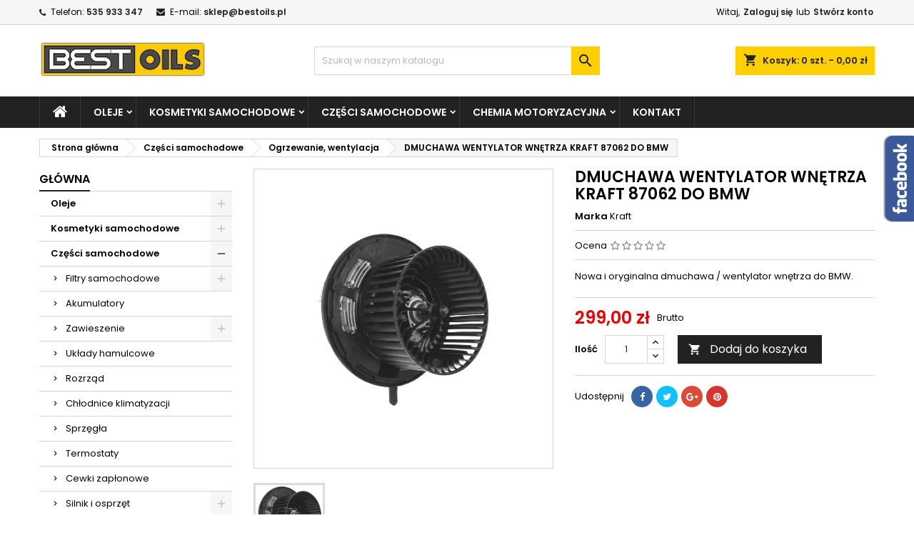

--- FILE ---
content_type: text/html; charset=utf-8
request_url: https://bestoils.pl/ogrzewanie-wentylacja/1606-dmuchawa-wentylator-wnetrza-kraft-87062-do-bmw.html
body_size: 27856
content:
<!doctype html>
<html lang="pl">

  <head>
    
      
  <meta charset="utf-8">


  <meta http-equiv="x-ua-compatible" content="ie=edge">



  <link rel="canonical" href="https://bestoils.pl/ogrzewanie-wentylacja/1606-dmuchawa-wentylator-wnetrza-kraft-87062-do-bmw.html">

  <title>DMUCHAWA WENTYLATOR WNĘTRZA KRAFT 87062 - Bestoils</title>
  <meta name="description" content="EAN: 5901159266697. KRAFT 87062. Nowa i oryginalna dmuchawa / wentylator wnętrza do BMW z silnikami benzynowymi oraz diesel.">
  <meta name="keywords" content="">
    


  <meta name="viewport" content="width=device-width, initial-scale=1">



  <link rel="icon" type="image/vnd.microsoft.icon" href="/img/favicon.ico?1543406661">
  <link rel="shortcut icon" type="image/x-icon" href="/img/favicon.ico?1543406661">



    <link rel="stylesheet" href="https://bestoils.pl/themes/AngarTheme/assets/cache/theme-a7ec7b84.css" type="text/css" media="all">


<link rel="stylesheet" href="https://fonts.googleapis.com/css?family=Poppins:400,600&amp;subset=latin,latin-ext" type="text/css" media="all" />


  

  <script type="text/javascript">
        var prestashop = {"cart":{"products":[],"totals":{"total":{"type":"total","label":"Razem","amount":0,"value":"0,00\u00a0z\u0142"},"total_including_tax":{"type":"total","label":"Suma (brutto)","amount":0,"value":"0,00\u00a0z\u0142"},"total_excluding_tax":{"type":"total","label":"Suma (netto)","amount":0,"value":"0,00\u00a0z\u0142"}},"subtotals":{"products":{"type":"products","label":"Produkty","amount":0,"value":"0,00\u00a0z\u0142"},"discounts":null,"shipping":{"type":"shipping","label":"Wysy\u0142ka","amount":0,"value":"Za darmo!"},"tax":null},"products_count":0,"summary_string":"0 sztuk","vouchers":{"allowed":1,"added":[]},"discounts":[],"minimalPurchase":0,"minimalPurchaseRequired":""},"currency":{"name":"Z\u0142oty polski","iso_code":"PLN","iso_code_num":"985","sign":"z\u0142"},"customer":{"lastname":null,"firstname":null,"email":null,"birthday":null,"newsletter":null,"newsletter_date_add":null,"optin":null,"website":null,"company":null,"siret":null,"ape":null,"is_logged":false,"gender":{"type":null,"name":null},"addresses":[]},"language":{"name":"Polski (Polish)","iso_code":"pl","locale":"pl-PL","language_code":"pl-pl","is_rtl":"0","date_format_lite":"Y-m-d","date_format_full":"Y-m-d H:i:s","id":1},"page":{"title":"","canonical":null,"meta":{"title":"DMUCHAWA WENTYLATOR WN\u0118TRZA KRAFT 87062 - Bestoils","description":"EAN: 5901159266697. KRAFT 87062. Nowa i oryginalna dmuchawa \/ wentylator wn\u0119trza do BMW z silnikami benzynowymi oraz diesel.","keywords":"","robots":"index"},"page_name":"product","body_classes":{"lang-pl":true,"lang-rtl":false,"country-PL":true,"currency-PLN":true,"layout-left-column":true,"page-product":true,"tax-display-enabled":true,"product-id-1606":true,"product-DMUCHAWA WENTYLATOR WN\u0118TRZA KRAFT 87062 DO BMW":true,"product-id-category-86":true,"product-id-manufacturer-29":true,"product-id-supplier-0":true,"product-available-for-order":true},"admin_notifications":[]},"shop":{"name":"Bestoils.pl","logo":"\/img\/bestoils-logo-1477567888.jpg","stores_icon":"\/img\/logo_stores.gif","favicon":"\/img\/favicon.ico"},"urls":{"base_url":"https:\/\/bestoils.pl\/","current_url":"https:\/\/bestoils.pl\/ogrzewanie-wentylacja\/1606-dmuchawa-wentylator-wnetrza-kraft-87062-do-bmw.html","shop_domain_url":"https:\/\/bestoils.pl","img_ps_url":"https:\/\/bestoils.pl\/img\/","img_cat_url":"https:\/\/bestoils.pl\/img\/c\/","img_lang_url":"https:\/\/bestoils.pl\/img\/l\/","img_prod_url":"https:\/\/bestoils.pl\/img\/p\/","img_manu_url":"https:\/\/bestoils.pl\/img\/m\/","img_sup_url":"https:\/\/bestoils.pl\/img\/su\/","img_ship_url":"https:\/\/bestoils.pl\/img\/s\/","img_store_url":"https:\/\/bestoils.pl\/img\/st\/","img_col_url":"https:\/\/bestoils.pl\/img\/co\/","img_url":"https:\/\/bestoils.pl\/themes\/AngarTheme\/assets\/img\/","css_url":"https:\/\/bestoils.pl\/themes\/AngarTheme\/assets\/css\/","js_url":"https:\/\/bestoils.pl\/themes\/AngarTheme\/assets\/js\/","pic_url":"https:\/\/bestoils.pl\/upload\/","pages":{"address":"https:\/\/bestoils.pl\/adres","addresses":"https:\/\/bestoils.pl\/adresy","authentication":"https:\/\/bestoils.pl\/logowanie","cart":"https:\/\/bestoils.pl\/koszyk","category":"https:\/\/bestoils.pl\/index.php?controller=category","cms":"https:\/\/bestoils.pl\/index.php?controller=cms","contact":"https:\/\/bestoils.pl\/kontakt","discount":"https:\/\/bestoils.pl\/rabaty","guest_tracking":"https:\/\/bestoils.pl\/sledzenie-zamowienia-gosc","history":"https:\/\/bestoils.pl\/historia-zamowien","identity":"https:\/\/bestoils.pl\/dane-osobiste","index":"https:\/\/bestoils.pl\/","my_account":"https:\/\/bestoils.pl\/moje-konto","order_confirmation":"https:\/\/bestoils.pl\/potwierdzenie-zamowienia","order_detail":"https:\/\/bestoils.pl\/index.php?controller=order-detail","order_follow":"https:\/\/bestoils.pl\/sledzenie-zamowienia","order":"https:\/\/bestoils.pl\/zamowienie","order_return":"https:\/\/bestoils.pl\/index.php?controller=order-return","order_slip":"https:\/\/bestoils.pl\/pokwitowania","pagenotfound":"https:\/\/bestoils.pl\/nie-znaleziono-strony","password":"https:\/\/bestoils.pl\/odzyskiwanie-hasla","pdf_invoice":"https:\/\/bestoils.pl\/index.php?controller=pdf-invoice","pdf_order_return":"https:\/\/bestoils.pl\/index.php?controller=pdf-order-return","pdf_order_slip":"https:\/\/bestoils.pl\/index.php?controller=pdf-order-slip","prices_drop":"https:\/\/bestoils.pl\/promocje","product":"https:\/\/bestoils.pl\/index.php?controller=product","search":"https:\/\/bestoils.pl\/szukaj","sitemap":"https:\/\/bestoils.pl\/mapa-strony","stores":"https:\/\/bestoils.pl\/sklepy","supplier":"https:\/\/bestoils.pl\/dostawcy","register":"https:\/\/bestoils.pl\/logowanie?create_account=1","order_login":"https:\/\/bestoils.pl\/zamowienie?login=1"},"alternative_langs":{"pl-pl":"https:\/\/bestoils.pl\/ogrzewanie-wentylacja\/1606-dmuchawa-wentylator-wnetrza-kraft-87062-do-bmw.html"},"theme_assets":"\/themes\/AngarTheme\/assets\/","actions":{"logout":"https:\/\/bestoils.pl\/?mylogout="},"no_picture_image":{"bySize":{"small_default":{"url":"https:\/\/bestoils.pl\/img\/p\/pl-default-small_default.jpg","width":98,"height":98},"cart_default":{"url":"https:\/\/bestoils.pl\/img\/p\/pl-default-cart_default.jpg","width":125,"height":125},"home_default":{"url":"https:\/\/bestoils.pl\/img\/p\/pl-default-home_default.jpg","width":259,"height":259},"medium_default":{"url":"https:\/\/bestoils.pl\/img\/p\/pl-default-medium_default.jpg","width":452,"height":452},"large_default":{"url":"https:\/\/bestoils.pl\/img\/p\/pl-default-large_default.jpg","width":800,"height":800}},"small":{"url":"https:\/\/bestoils.pl\/img\/p\/pl-default-small_default.jpg","width":98,"height":98},"medium":{"url":"https:\/\/bestoils.pl\/img\/p\/pl-default-home_default.jpg","width":259,"height":259},"large":{"url":"https:\/\/bestoils.pl\/img\/p\/pl-default-large_default.jpg","width":800,"height":800},"legend":""}},"configuration":{"display_taxes_label":true,"display_prices_tax_incl":true,"is_catalog":false,"show_prices":true,"opt_in":{"partner":false},"quantity_discount":{"type":"discount","label":"Rabat"},"voucher_enabled":1,"return_enabled":0},"field_required":[],"breadcrumb":{"links":[{"title":"Strona g\u0142\u00f3wna","url":"https:\/\/bestoils.pl\/"},{"title":"Cz\u0119\u015bci samochodowe","url":"https:\/\/bestoils.pl\/35-czesci-samochodowe"},{"title":"Ogrzewanie, wentylacja","url":"https:\/\/bestoils.pl\/86-ogrzewanie-wentylacja"},{"title":"DMUCHAWA WENTYLATOR WN\u0118TRZA KRAFT 87062 DO BMW","url":"https:\/\/bestoils.pl\/ogrzewanie-wentylacja\/1606-dmuchawa-wentylator-wnetrza-kraft-87062-do-bmw.html"}],"count":4},"link":{"protocol_link":"https:\/\/","protocol_content":"https:\/\/"},"time":1764043469,"static_token":"c638eefd15afea89c91739bbc12cbea6","token":"546bd462059113f2aa33f99d6b1ebc83"};
      </script>



  
<style>
body {
background-color: #ffffff;
font-family: "Poppins", Arial, Helvetica, sans-serif;
}

.products .product-miniature .product-title {
height: 32px;
}

.products .product-miniature .product-title a {
font-size: 14px;
line-height: 16px;
}

#content-wrapper .products .product-miniature .product-desc {
height: 0px;
}

@media (min-width: 991px) {
#home_categories ul li .cat-container {
min-height: 0px;
}
}

@media (min-width: 768px) {
a#_desktop_logo {
padding-top: 22px;
padding-bottom: 0px;
}
}

nav.header-nav {
background: #f6f6f6;
}

nav.header-nav,
.header_sep2 #contact-link span.shop-phone,
.header_sep2 #contact-link span.shop-phone.shop-tel,
.header_sep2 #contact-link span.shop-phone:last-child,
.header_sep2 .lang_currency_top,
.header_sep2 .lang_currency_top:last-child,
.header_sep2 #_desktop_currency_selector,
.header_sep2 #_desktop_language_selector,
.header_sep2 #_desktop_user_info {
border-color: #d6d4d4;
}

#contact-link,
#contact-link a,
.lang_currency_top span.lang_currency_text,
.lang_currency_top .dropdown i.expand-more,
nav.header-nav .user-info span,
nav.header-nav .user-info a.logout,
#languages-block-top div.current,
nav.header-nav a{
color: #000000;
}

#contact-link span.shop-phone strong,
#contact-link span.shop-phone strong a,
.lang_currency_top span.expand-more,
nav.header-nav .user-info a.account {
color: #222222;
}

#contact-link span.shop-phone i {
color: #222222;
}

.header-top {
background: #ffffff;
}

div#search_widget form button[type=submit] {
background: #ffcf00;
color: #222222;
}

div#search_widget form button[type=submit]:hover {
background: #ffcf00;
color: #222222;
}


#header div#_desktop_cart .blockcart .header {
background: #ffcf00;
}

#header div#_desktop_cart .blockcart .header a.cart_link {
color: #222222;
}


#homepage-slider .bx-wrapper .bx-pager.bx-default-pager a:hover,
#homepage-slider .bx-wrapper .bx-pager.bx-default-pager a.active{
background: #ffcf00;
}

div#rwd_menu {
background: #222222;
}

div#rwd_menu,
div#rwd_menu a {
color: #ffffff;
}

div#rwd_menu,
div#rwd_menu .rwd_menu_item,
div#rwd_menu .rwd_menu_item:first-child {
border-color: #363636;
}

div#rwd_menu .rwd_menu_item:hover,
div#rwd_menu .rwd_menu_item:focus,
div#rwd_menu .rwd_menu_item a:hover,
div#rwd_menu .rwd_menu_item a:focus {
color: #222222;
background: #ffcf00;
}

#mobile_top_menu_wrapper2 .top-menu li a:hover,
.rwd_menu_open ul.user_info li a:hover {
background: #ffcf00;
color: #222222;
}

#_desktop_top_menu{
background: #222222;
}

#_desktop_top_menu,
#_desktop_top_menu > ul > li,
.menu_sep1 #_desktop_top_menu > ul > li,
.menu_sep1 #_desktop_top_menu > ul > li:last-child,
.menu_sep2 #_desktop_top_menu,
.menu_sep2 #_desktop_top_menu > ul > li,
.menu_sep2 #_desktop_top_menu > ul > li:last-child,
.menu_sep3 #_desktop_top_menu,
.menu_sep4 #_desktop_top_menu,
.menu_sep5 #_desktop_top_menu,
.menu_sep6 #_desktop_top_menu {
border-color: #363636;
}

#_desktop_top_menu > ul > li > a {
color: #ffffff;
}

#_desktop_top_menu > ul > li:hover > a {
color: #222222;
background: #ffcf00;
}

.submenu1 #_desktop_top_menu .popover.sub-menu ul.top-menu li a:hover {
background: #ffcf00;
color: #222222;
}

#home_categories .homecat_title span {
border-color: #222222;
}

#home_categories ul li .homecat_name span {
background: #222222;
}

#home_categories ul li a.view_more {
background: #ffcf00;
color: #222222;
border-color: #ffcf00;
}

#home_categories ul li a.view_more:hover {
background: #222222;
color: #ffffff;
border-color: #222222;
}

.columns .text-uppercase a,
.columns .text-uppercase span,
.columns div#_desktop_cart .cart_index_title a,
#home_man_product .catprod_title a span {
border-color: #222222;
}

#index .tabs ul.nav-tabs li.nav-item a.active,
#index .tabs ul.nav-tabs li.nav-item a:hover,
.index_title a,
.index_title span {
border-color: #222222;
}

a.product-flags span.product-flag.new,
#home_cat_product a.product-flags span.product-flag.new,
#product #content .product-flags li,
#product #content .product-flags .product-flag.new {
background: #ffcf00;
}

.products .product-miniature .product-title a,
#home_cat_product ul li .right-block .name_block a {
color: #282828;
}

.products .product-miniature span.price,
#home_cat_product ul li .product-price-and-shipping .price,
.ui-widget .search_right span.search_price {
color: #ee0000;
}

.button-container .add-to-cart:hover,
#subcart .cart-buttons .viewcart:hover {
background: #222222;
color: #ffffff;
border-color: #222222;
}

.button-container .add-to-cart,
.button-container .add-to-cart:disabled,
#subcart .cart-buttons .viewcart {
background: #ffcf00;
color: #000000;
border-color: #ffcf00;
}

#home_cat_product .catprod_title span {
border-color: #222222;
}

#home_man .man_title span {
border-color: #222222;
}

div#angarinfo_block .icon_cms {
color: #ffcf00;
}

.footer-container {
background: #222222;
}

.footer-container,
.footer-container .h3,
.footer-container .links .title,
.row.social_footer {
border-color: #363636;
}

.footer-container .h3 span,
.footer-container .h3 a,
.footer-container .links .title span.h3,
.footer-container .links .title a.h3 {
border-color: #ffcf00;
}

.footer-container,
.footer-container .h3,
.footer-container .links .title .h3,
.footer-container a,
.footer-container li a,
.footer-container .links ul>li a {
color: #ffffff;
}

.block_newsletter .btn-newsletter {
background: #ffcf00;
color: #222222;
}

.block_newsletter .btn-newsletter:hover {
background: #ffcf00;
color: #222222;
}

.footer-container .bottom-footer {
background: #222222;
border-color: #363636;
color: #ffffff;
}

.product-prices .current-price span.price {
color: #ee0000;
}

.product-add-to-cart button.btn.add-to-cart:hover {
background: #282828;
color: #ffffff;
border-color: #282828;
}

.product-add-to-cart button.btn.add-to-cart,
.product-add-to-cart button.btn.add-to-cart:disabled {
background: #222222;
color: #ffffff;
border-color: #222222;
}

#product .tabs ul.nav-tabs li.nav-item a.active,
#product .tabs ul.nav-tabs li.nav-item a:hover,
#product .index_title span,
.page-product-heading span {
border-color: #222222;
}

.btn-primary:hover {
background: #3aa04c;
color: #ffffff;
border-color: #196f28;
}

.btn-primary,
.btn-primary.disabled,
.btn-primary:disabled,
.btn-primary.disabled:hover {
background: #43b754;
color: #ffffff;
border-color: #399a49;
}

.btn-secondary:hover {
background: #eeeeee;
color: #000000;
border-color: #d8d8d8;
}

.btn-secondary,
.btn-secondary.disabled,
.btn-secondary:disabled,
.btn-secondary.disabled:hover {
background: #f6f6f6;
color: #000000;
border-color: #d8d8d8;
}

.form-control:focus, .input-group.focus {
border-color: #dbdbdb;;
outline-color: #dbdbdb;;
}

body .pagination .page-list .current a,
body .pagination .page-list a:hover,
body .pagination .page-list .current a.disabled,
body .pagination .page-list .current a.disabled:hover {
color: #222222;
}

.page-my-account #content .links a:hover i {
color: #222222;
}

#scroll_top {
background: #ffcf00;
color: #222222;
}

#scroll_top:hover,
#scroll_top:focus {
background: #222222;
color: #ffffff;
}

</style>            



    
  <meta property="og:type" content="product">
  <meta property="og:url" content="https://bestoils.pl/ogrzewanie-wentylacja/1606-dmuchawa-wentylator-wnetrza-kraft-87062-do-bmw.html">
  <meta property="og:title" content="DMUCHAWA WENTYLATOR WNĘTRZA KRAFT 87062 - Bestoils">
  <meta property="og:site_name" content="Bestoils.pl">
  <meta property="og:description" content="EAN: 5901159266697. KRAFT 87062. Nowa i oryginalna dmuchawa / wentylator wnętrza do BMW z silnikami benzynowymi oraz diesel.">
  <meta property="og:image" content="https://bestoils.pl/2234-large_default/dmuchawa-wentylator-wnetrza-kraft-87062-do-bmw.jpg">
  <meta property="product:pretax_price:amount" content="243.089431">
  <meta property="product:pretax_price:currency" content="PLN">
  <meta property="product:price:amount" content="299">
  <meta property="product:price:currency" content="PLN">
  
  </head>

  <body id="product" class="lang-pl country-pl currency-pln layout-left-column page-product tax-display-enabled product-id-1606 product-dmuchawa-wentylator-wnEtrza-kraft-87062-do-bmw product-id-category-86 product-id-manufacturer-29 product-id-supplier-0 product-available-for-order 	no_bg #ffffff bg_attatchment_fixed bg_position_tl bg_repeat_xy bg_size_initial slider_position_top slider_controls_black banners_top3 banners_top_tablets3 banners_top_phones1 banners_bottom2 banners_bottom_tablets2 banners_bottom_phones1 submenu1 pl_1col_qty_4 pl_2col_qty_3 pl_3col_qty_3 pl_1col_qty_bigtablets_4 pl_2col_qty_bigtablets_3 pl_3col_qty_bigtablets_2 pl_1col_qty_tablets_3 pl_1col_qty_phones_1 home_tabs2 pl_border_type3 32 14 16 pl_button_icon_no pl_button_qty4 pl_desc_yes pl_reviews_no pl_availability_yes  hide_reference_yes hide_reassurance_yes product_tabs2    menu_sep1 header_sep1 slider_full_width feat_cat_style3 feat_cat4 feat_cat_bigtablets2 feat_cat_tablets2 feat_cat_phones0 all_products_no pl_colors_yes newsletter_info_yes stickycart_yes stickymenu_yes homeicon_no pl_man_no product_hide_man_no   pl_ref_yes  mainfont_Poppins bg_white ">

    
      
    

    <main>
      
              

      <header id="header">
        
          


  <div class="header-banner">
    
  </div>



  <nav class="header-nav">
    <div class="container">
      <div class="row">
          <div class="col-md-12 col-xs-12">
            <div id="_desktop_contact_link">
  <div id="contact-link">

			<span class="shop-phone contact_link">
			<a href="https://bestoils.pl/kontakt">Kontakt</a>
		</span>
	
			<span class="shop-phone shop-tel">
			<i class="fa fa-phone"></i>
			<span class="shop-phone_text">Telefon:</span>
			<strong>535 933 347</strong>
		</span>
	
			<span class="shop-phone shop-email">
			<i class="fa fa-envelope"></i>
			<span class="shop-phone_text">E-mail:</span>
			<strong><a href="&#109;&#97;&#105;&#108;&#116;&#111;&#58;%73%6b%6c%65%70@%62%65%73%74%6f%69%6c%73.%70%6c" >&#x73;&#x6b;&#x6c;&#x65;&#x70;&#x40;&#x62;&#x65;&#x73;&#x74;&#x6f;&#x69;&#x6c;&#x73;&#x2e;&#x70;&#x6c;</a></strong>
		</span>
	
  </div>
</div>


            <div id="_desktop_user_info">
  <div class="user-info">


	<ul class="user_info hidden-md-up">

		
			<li><a href="https://bestoils.pl/moje-konto" title="Zaloguj się do swojego konta klienta" rel="nofollow">Zaloguj się</a></li>
			<li><a href="https://bestoils.pl/logowanie?create_account=1" title="Zaloguj się do swojego konta klienta" rel="nofollow">Stwórz konto</a></li>

		
	</ul>


	<div class="hidden-sm-down">
		<span class="welcome">Witaj,</span>
					<a class="account" href="https://bestoils.pl/moje-konto" title="Zaloguj się do swojego konta klienta" rel="nofollow">Zaloguj się</a>

			<span class="or">lub</span>

			<a class="account" href="https://bestoils.pl/logowanie?create_account=1" title="Zaloguj się do swojego konta klienta" rel="nofollow">Stwórz konto</a>
			</div>


  </div>
</div>
          </div>
      </div>
    </div>
  </nav>



  <div class="header-top">
    <div class="container">
	  <div class="row">
		<a href="https://bestoils.pl/" class="col-md-4 hidden-sm-down2" id="_desktop_logo">
			<img class="logo img-responsive" src="/img/bestoils-logo-1477567888.jpg" alt="Bestoils.pl">
		</a>
		
<div id="_desktop_cart">

	<div class="cart_top">

		<div class="blockcart cart-preview inactive" data-refresh-url="//bestoils.pl/module/ps_shoppingcart/ajax">
			<div class="header">
			
				<div class="cart_index_title">
					<a class="cart_link" rel="nofollow" href="//bestoils.pl/koszyk?action=show">
						<i class="material-icons shopping-cart">shopping_cart</i>
						<span class="hidden-sm-down cart_title">Koszyk:</span>
						<span class="cart-products-count">
							0<span> szt. - 0,00 zł</span>
						</span>
					</a>
				</div>


				<div id="subcart">

					<ul class="cart_products">

											<li>W koszyku nie ma jeszcze produktów</li>
					
										</ul>

					<ul class="cart-subtotals">

				
						<li>
							<span class="text">Wysyłka</span>
							<span class="value">Za darmo!</span>
							<span class="clearfix"></span>
						</li>

						<li>
							<span class="text">Razem</span>
							<span class="value">0,00 zł</span>
							<span class="clearfix"></span>
						</li>

					</ul>

					<div class="cart-buttons">
						<a class="btn btn-primary viewcart" href="//bestoils.pl/koszyk?action=show">Realizuj zamówienie <i class="material-icons">&#xE315;</i></a>
											</div>

				</div>

			</div>
		</div>

	</div>

</div>


<!-- Block search module TOP -->
<div id="_desktop_search_widget" class="col-lg-4 col-md-4 col-sm-12 search-widget hidden-sm-down ">
	<div id="search_widget" data-search-controller-url="//bestoils.pl/szukaj">
		<form method="get" action="//bestoils.pl/szukaj">
			<input type="hidden" name="controller" value="search">
			<input type="text" name="s" value="" placeholder="Szukaj w naszym katalogu" aria-label="Szukaj">
			<button type="submit">
				<i class="material-icons search">&#xE8B6;</i>
				<span class="hidden-xl-down">Szukaj</span>
			</button>
		</form>
	</div>
</div>
<!-- /Block search module TOP -->

		<div class="clearfix"></div>
	  </div>
    </div>

	<div id="rwd_menu" class="hidden-md-up">
		<div class="container">
			<div id="menu-icon2" class="rwd_menu_item"><i class="material-icons d-inline">&#xE5D2;</i></div>
			<div id="search-icon" class="rwd_menu_item"><i class="material-icons search">&#xE8B6;</i></div>
			<div id="user-icon" class="rwd_menu_item"><i class="material-icons logged">&#xE7FF;</i></div>
			<div id="_mobile_cart" class="rwd_menu_item"></div>
		</div>
		<div class="clearfix"></div>
	</div>

	<div class="container">
		<div id="mobile_top_menu_wrapper2" class="rwd_menu_open hidden-md-up" style="display:none;">
			<div class="js-top-menu mobile" id="_mobile_top_menu"></div>
		</div>

		<div id="mobile_search_wrapper" class="rwd_menu_open hidden-md-up" style="display:none;">
			<div id="_mobile_search_widget"></div>
		</div>

		<div id="mobile_user_wrapper" class="rwd_menu_open hidden-md-up" style="display:none;">
			<div id="_mobile_user_info"></div>
		</div>
	</div>
  </div>
  

<div class="menu js-top-menu position-static hidden-sm-down" id="_desktop_top_menu">
    
          <ul class="top-menu container" id="top-menu" data-depth="0">

					<li class="home_icon"><a href="https://bestoils.pl/"><i class="icon-home"></i><span>Strona główna</span></a></li>
		
                    <li class="category" id="category-12">
                          <a
                class="dropdown-item sf-with-ul"
                href="https://bestoils.pl/12-oleje" data-depth="0"
                              >
                                                                      <span class="float-xs-right hidden-md-up">
                    <span data-target="#top_sub_menu_24556" data-toggle="collapse" class="navbar-toggler collapse-icons">
                      <i class="material-icons add">&#xE313;</i>
                      <i class="material-icons remove">&#xE316;</i>
                    </span>
                  </span>
                                Oleje
              </a>
                            <div  class="popover sub-menu js-sub-menu collapse" id="top_sub_menu_24556">
                
          <ul class="top-menu container"  data-depth="1">

		
                    <li class="category" id="category-13">
                          <a
                class="dropdown-item dropdown-submenu sf-with-ul"
                href="https://bestoils.pl/13-oleje-silnikowe" data-depth="1"
                              >
                                                                      <span class="float-xs-right hidden-md-up">
                    <span data-target="#top_sub_menu_53898" data-toggle="collapse" class="navbar-toggler collapse-icons">
                      <i class="material-icons add">&#xE313;</i>
                      <i class="material-icons remove">&#xE316;</i>
                    </span>
                  </span>
                                Oleje silnikowe
              </a>
                            <div  class="collapse" id="top_sub_menu_53898">
                
          <ul class="top-menu container"  data-depth="2">

		
                    <li class="category" id="category-18">
                          <a
                class="dropdown-item"
                href="https://bestoils.pl/18-0w20" data-depth="2"
                              >
                                0w20
              </a>
                          </li>
                    <li class="category" id="category-19">
                          <a
                class="dropdown-item"
                href="https://bestoils.pl/19-0w30" data-depth="2"
                              >
                                0w30
              </a>
                          </li>
                    <li class="category" id="category-21">
                          <a
                class="dropdown-item"
                href="https://bestoils.pl/21-0w40" data-depth="2"
                              >
                                0w40
              </a>
                          </li>
                    <li class="category" id="category-15">
                          <a
                class="dropdown-item"
                href="https://bestoils.pl/15-5w30" data-depth="2"
                              >
                                5w30
              </a>
                          </li>
                    <li class="category" id="category-16">
                          <a
                class="dropdown-item"
                href="https://bestoils.pl/16-5w40" data-depth="2"
                              >
                                5w40
              </a>
                          </li>
                    <li class="category" id="category-17">
                          <a
                class="dropdown-item"
                href="https://bestoils.pl/17-5w50" data-depth="2"
                              >
                                5w50
              </a>
                          </li>
                    <li class="category" id="category-23">
                          <a
                class="dropdown-item"
                href="https://bestoils.pl/23-10w40" data-depth="2"
                              >
                                10w40
              </a>
                          </li>
                    <li class="category" id="category-20">
                          <a
                class="dropdown-item"
                href="https://bestoils.pl/20-10w50" data-depth="2"
                              >
                                10w50
              </a>
                          </li>
                    <li class="category" id="category-22">
                          <a
                class="dropdown-item"
                href="https://bestoils.pl/22-10w60" data-depth="2"
                              >
                                10w60
              </a>
                          </li>
                    <li class="category" id="category-24">
                          <a
                class="dropdown-item"
                href="https://bestoils.pl/24-15w50" data-depth="2"
                              >
                                15w50
              </a>
                          </li>
                    <li class="category" id="category-65">
                          <a
                class="dropdown-item"
                href="https://bestoils.pl/65-15w40" data-depth="2"
                              >
                                15w40
              </a>
                          </li>
              </ul>
    
              </div>
                          </li>
                    <li class="category" id="category-14">
                          <a
                class="dropdown-item dropdown-submenu"
                href="https://bestoils.pl/14-oleje-przekladniowe" data-depth="1"
                              >
                                Oleje przekładniowe
              </a>
                          </li>
              </ul>
    
              </div>
                          </li>
                    <li class="category" id="category-25">
                          <a
                class="dropdown-item sf-with-ul"
                href="https://bestoils.pl/25-kosmetyki-samochodowe" data-depth="0"
                              >
                                                                      <span class="float-xs-right hidden-md-up">
                    <span data-target="#top_sub_menu_74845" data-toggle="collapse" class="navbar-toggler collapse-icons">
                      <i class="material-icons add">&#xE313;</i>
                      <i class="material-icons remove">&#xE316;</i>
                    </span>
                  </span>
                                Kosmetyki samochodowe
              </a>
                            <div  class="popover sub-menu js-sub-menu collapse" id="top_sub_menu_74845">
                
          <ul class="top-menu container"  data-depth="1">

		
                    <li class="category" id="category-26">
                          <a
                class="dropdown-item dropdown-submenu"
                href="https://bestoils.pl/26-odswiezacze-powietrza" data-depth="1"
                              >
                                Odświeżacze powietrza
              </a>
                          </li>
                    <li class="category" id="category-28">
                          <a
                class="dropdown-item dropdown-submenu sf-with-ul"
                href="https://bestoils.pl/28-pielegnacja-nadwozia" data-depth="1"
                              >
                                                                      <span class="float-xs-right hidden-md-up">
                    <span data-target="#top_sub_menu_23310" data-toggle="collapse" class="navbar-toggler collapse-icons">
                      <i class="material-icons add">&#xE313;</i>
                      <i class="material-icons remove">&#xE316;</i>
                    </span>
                  </span>
                                Pielęgnacja nadwozia
              </a>
                            <div  class="collapse" id="top_sub_menu_23310">
                
          <ul class="top-menu container"  data-depth="2">

		
                    <li class="category" id="category-36">
                          <a
                class="dropdown-item"
                href="https://bestoils.pl/36-woski" data-depth="2"
                              >
                                Woski
              </a>
                          </li>
                    <li class="category" id="category-61">
                          <a
                class="dropdown-item"
                href="https://bestoils.pl/61-szampony" data-depth="2"
                              >
                                Szampony
              </a>
                          </li>
                    <li class="category" id="category-62">
                          <a
                class="dropdown-item"
                href="https://bestoils.pl/62-aktywne-piany" data-depth="2"
                              >
                                Aktywne piany
              </a>
                          </li>
                    <li class="category" id="category-63">
                          <a
                class="dropdown-item"
                href="https://bestoils.pl/63-plastiki-nadwozia" data-depth="2"
                              >
                                Plastiki nadwozia
              </a>
                          </li>
                    <li class="category" id="category-66">
                          <a
                class="dropdown-item"
                href="https://bestoils.pl/66-pasty-polerskie" data-depth="2"
                              >
                                Pasty polerskie
              </a>
                          </li>
                    <li class="category" id="category-69">
                          <a
                class="dropdown-item"
                href="https://bestoils.pl/69-mleczka" data-depth="2"
                              >
                                Mleczka
              </a>
                          </li>
                    <li class="category" id="category-70">
                          <a
                class="dropdown-item"
                href="https://bestoils.pl/70-politury" data-depth="2"
                              >
                                Politury
              </a>
                          </li>
                    <li class="category" id="category-71">
                          <a
                class="dropdown-item"
                href="https://bestoils.pl/71-detailery" data-depth="2"
                              >
                                Detailery
              </a>
                          </li>
                    <li class="category" id="category-106">
                          <a
                class="dropdown-item"
                href="https://bestoils.pl/106-aplikatory" data-depth="2"
                              >
                                Aplikatory
              </a>
                          </li>
                    <li class="category" id="category-107">
                          <a
                class="dropdown-item"
                href="https://bestoils.pl/107-usuwanie-owadow" data-depth="2"
                              >
                                Usuwanie owadów
              </a>
                          </li>
              </ul>
    
              </div>
                          </li>
                    <li class="category" id="category-29">
                          <a
                class="dropdown-item dropdown-submenu sf-with-ul"
                href="https://bestoils.pl/29-pielegnacja-wnetrza" data-depth="1"
                              >
                                                                      <span class="float-xs-right hidden-md-up">
                    <span data-target="#top_sub_menu_66091" data-toggle="collapse" class="navbar-toggler collapse-icons">
                      <i class="material-icons add">&#xE313;</i>
                      <i class="material-icons remove">&#xE316;</i>
                    </span>
                  </span>
                                Pielęgnacja wnętrza
              </a>
                            <div  class="collapse" id="top_sub_menu_66091">
                
          <ul class="top-menu container"  data-depth="2">

		
                    <li class="category" id="category-37">
                          <a
                class="dropdown-item"
                href="https://bestoils.pl/37-plastiki" data-depth="2"
                              >
                                Plastiki
              </a>
                          </li>
                    <li class="category" id="category-38">
                          <a
                class="dropdown-item"
                href="https://bestoils.pl/38-skora" data-depth="2"
                              >
                                Skóra
              </a>
                          </li>
                    <li class="category" id="category-39">
                          <a
                class="dropdown-item"
                href="https://bestoils.pl/39-tapicerka" data-depth="2"
                              >
                                Tapicerka
              </a>
                          </li>
              </ul>
    
              </div>
                          </li>
                    <li class="category" id="category-30">
                          <a
                class="dropdown-item dropdown-submenu"
                href="https://bestoils.pl/30-felgi-i-opony" data-depth="1"
                              >
                                Felgi i opony
              </a>
                          </li>
                    <li class="category" id="category-60">
                          <a
                class="dropdown-item dropdown-submenu"
                href="https://bestoils.pl/60-pielegnacja-szyb" data-depth="1"
                              >
                                Pielegnacja szyb
              </a>
                          </li>
                    <li class="category" id="category-96">
                          <a
                class="dropdown-item dropdown-submenu"
                href="https://bestoils.pl/96-adbl" data-depth="1"
                              >
                                ADBL
              </a>
                          </li>
                    <li class="category" id="category-97">
                          <a
                class="dropdown-item dropdown-submenu"
                href="https://bestoils.pl/97-meguiars" data-depth="1"
                              >
                                MEGUIARS
              </a>
                          </li>
                    <li class="category" id="category-98">
                          <a
                class="dropdown-item dropdown-submenu"
                href="https://bestoils.pl/98-4detailer" data-depth="1"
                              >
                                4Detailer
              </a>
                          </li>
                    <li class="category" id="category-99">
                          <a
                class="dropdown-item dropdown-submenu"
                href="https://bestoils.pl/99-rrcustoms" data-depth="1"
                              >
                                RRCUSTOMS
              </a>
                          </li>
                    <li class="category" id="category-100">
                          <a
                class="dropdown-item dropdown-submenu"
                href="https://bestoils.pl/100-poorboys" data-depth="1"
                              >
                                POORBOYS
              </a>
                          </li>
                    <li class="category" id="category-104">
                          <a
                class="dropdown-item dropdown-submenu"
                href="https://bestoils.pl/104-zawieszki-zapachowe" data-depth="1"
                              >
                                Zawieszki zapachowe
              </a>
                          </li>
                    <li class="category" id="category-105">
                          <a
                class="dropdown-item dropdown-submenu"
                href="https://bestoils.pl/105-atomizery" data-depth="1"
                              >
                                Atomizery
              </a>
                          </li>
              </ul>
    
              </div>
                          </li>
                    <li class="category" id="category-35">
                          <a
                class="dropdown-item sf-with-ul"
                href="https://bestoils.pl/35-czesci-samochodowe" data-depth="0"
                              >
                                                                      <span class="float-xs-right hidden-md-up">
                    <span data-target="#top_sub_menu_81086" data-toggle="collapse" class="navbar-toggler collapse-icons">
                      <i class="material-icons add">&#xE313;</i>
                      <i class="material-icons remove">&#xE316;</i>
                    </span>
                  </span>
                                Części samochodowe
              </a>
                            <div  class="popover sub-menu js-sub-menu collapse" id="top_sub_menu_81086">
                
          <ul class="top-menu container"  data-depth="1">

		
                    <li class="category" id="category-27">
                          <a
                class="dropdown-item dropdown-submenu sf-with-ul"
                href="https://bestoils.pl/27-filtry-samochodowe" data-depth="1"
                              >
                                                                      <span class="float-xs-right hidden-md-up">
                    <span data-target="#top_sub_menu_38965" data-toggle="collapse" class="navbar-toggler collapse-icons">
                      <i class="material-icons add">&#xE313;</i>
                      <i class="material-icons remove">&#xE316;</i>
                    </span>
                  </span>
                                Filtry samochodowe
              </a>
                            <div  class="collapse" id="top_sub_menu_38965">
                
          <ul class="top-menu container"  data-depth="2">

		
                    <li class="category" id="category-31">
                          <a
                class="dropdown-item"
                href="https://bestoils.pl/31-filtry-oleju" data-depth="2"
                              >
                                Filtry oleju
              </a>
                          </li>
                    <li class="category" id="category-32">
                          <a
                class="dropdown-item"
                href="https://bestoils.pl/32-filtry-paliwa" data-depth="2"
                              >
                                Filtry paliwa
              </a>
                          </li>
                    <li class="category" id="category-33">
                          <a
                class="dropdown-item"
                href="https://bestoils.pl/33-filtry-kabinowe" data-depth="2"
                              >
                                Filtry kabinowe
              </a>
                          </li>
                    <li class="category" id="category-34">
                          <a
                class="dropdown-item"
                href="https://bestoils.pl/34-filtry-powietrza" data-depth="2"
                              >
                                Filtry powietrza
              </a>
                          </li>
              </ul>
    
              </div>
                          </li>
                    <li class="category" id="category-41">
                          <a
                class="dropdown-item dropdown-submenu"
                href="https://bestoils.pl/41-akumulatory" data-depth="1"
                              >
                                Akumulatory
              </a>
                          </li>
                    <li class="category" id="category-56">
                          <a
                class="dropdown-item dropdown-submenu sf-with-ul"
                href="https://bestoils.pl/56-zawieszenie" data-depth="1"
                              >
                                                                      <span class="float-xs-right hidden-md-up">
                    <span data-target="#top_sub_menu_92606" data-toggle="collapse" class="navbar-toggler collapse-icons">
                      <i class="material-icons add">&#xE313;</i>
                      <i class="material-icons remove">&#xE316;</i>
                    </span>
                  </span>
                                Zawieszenie
              </a>
                            <div  class="collapse" id="top_sub_menu_92606">
                
          <ul class="top-menu container"  data-depth="2">

		
                    <li class="category" id="category-72">
                          <a
                class="dropdown-item sf-with-ul"
                href="https://bestoils.pl/72-amortyzatory" data-depth="2"
                              >
                                                                      <span class="float-xs-right hidden-md-up">
                    <span data-target="#top_sub_menu_13088" data-toggle="collapse" class="navbar-toggler collapse-icons">
                      <i class="material-icons add">&#xE313;</i>
                      <i class="material-icons remove">&#xE316;</i>
                    </span>
                  </span>
                                Amortyzatory
              </a>
                            <div  class="collapse" id="top_sub_menu_13088">
                
          <ul class="top-menu container"  data-depth="3">

		
                    <li class="category" id="category-73">
                          <a
                class="dropdown-item"
                href="https://bestoils.pl/73-przednie" data-depth="3"
                              >
                                Przednie
              </a>
                          </li>
                    <li class="category" id="category-74">
                          <a
                class="dropdown-item"
                href="https://bestoils.pl/74-tylne" data-depth="3"
                              >
                                Tylne
              </a>
                          </li>
              </ul>
    
              </div>
                          </li>
                    <li class="category" id="category-81">
                          <a
                class="dropdown-item"
                href="https://bestoils.pl/81-sworznie" data-depth="2"
                              >
                                Sworznie
              </a>
                          </li>
                    <li class="category" id="category-82">
                          <a
                class="dropdown-item"
                href="https://bestoils.pl/82-wahacze" data-depth="2"
                              >
                                Wahacze
              </a>
                          </li>
                    <li class="category" id="category-91">
                          <a
                class="dropdown-item"
                href="https://bestoils.pl/91-lozyska-i-piasty-kol" data-depth="2"
                              >
                                Łożyska i piasty kół
              </a>
                          </li>
                    <li class="category" id="category-103">
                          <a
                class="dropdown-item"
                href="https://bestoils.pl/103-sprezyny-zawieszenia" data-depth="2"
                              >
                                Sprężyny zawieszenia
              </a>
                          </li>
              </ul>
    
              </div>
                          </li>
                    <li class="category" id="category-57">
                          <a
                class="dropdown-item dropdown-submenu"
                href="https://bestoils.pl/57-uklady-hamulcowe" data-depth="1"
                              >
                                Układy hamulcowe
              </a>
                          </li>
                    <li class="category" id="category-75">
                          <a
                class="dropdown-item dropdown-submenu"
                href="https://bestoils.pl/75-rozrzad" data-depth="1"
                              >
                                Rozrząd
              </a>
                          </li>
                    <li class="category" id="category-76">
                          <a
                class="dropdown-item dropdown-submenu"
                href="https://bestoils.pl/76-chlodnice-klimatyzacji" data-depth="1"
                              >
                                Chłodnice klimatyzacji
              </a>
                          </li>
                    <li class="category" id="category-77">
                          <a
                class="dropdown-item dropdown-submenu"
                href="https://bestoils.pl/77-sprzegla" data-depth="1"
                              >
                                Sprzęgła
              </a>
                          </li>
                    <li class="category" id="category-78">
                          <a
                class="dropdown-item dropdown-submenu"
                href="https://bestoils.pl/78-termostaty" data-depth="1"
                              >
                                Termostaty
              </a>
                          </li>
                    <li class="category" id="category-79">
                          <a
                class="dropdown-item dropdown-submenu"
                href="https://bestoils.pl/79-cewki-zaplonowe" data-depth="1"
                              >
                                Cewki zapłonowe
              </a>
                          </li>
                    <li class="category" id="category-84">
                          <a
                class="dropdown-item dropdown-submenu sf-with-ul"
                href="https://bestoils.pl/84-silnik-i-osprzet" data-depth="1"
                              >
                                                                      <span class="float-xs-right hidden-md-up">
                    <span data-target="#top_sub_menu_40044" data-toggle="collapse" class="navbar-toggler collapse-icons">
                      <i class="material-icons add">&#xE313;</i>
                      <i class="material-icons remove">&#xE316;</i>
                    </span>
                  </span>
                                Silnik i osprzęt
              </a>
                            <div  class="collapse" id="top_sub_menu_40044">
                
          <ul class="top-menu container"  data-depth="2">

		
                    <li class="category" id="category-83">
                          <a
                class="dropdown-item"
                href="https://bestoils.pl/83-elementy-napedu" data-depth="2"
                              >
                                Elementy napędu
              </a>
                          </li>
                    <li class="category" id="category-85">
                          <a
                class="dropdown-item"
                href="https://bestoils.pl/85-czujniki-polozenia-walu-korbowego" data-depth="2"
                              >
                                Czujniki położenia wału korbowego
              </a>
                          </li>
                    <li class="category" id="category-102">
                          <a
                class="dropdown-item"
                href="https://bestoils.pl/102-kola-zamachowe" data-depth="2"
                              >
                                Koła zamachowe
              </a>
                          </li>
                    <li class="category" id="category-108">
                          <a
                class="dropdown-item"
                href="https://bestoils.pl/108-poduszki-i-lapy-silnika" data-depth="2"
                              >
                                Poduszki i łapy silnika
              </a>
                          </li>
                    <li class="category" id="category-109">
                          <a
                class="dropdown-item"
                href="https://bestoils.pl/109-zawory-egr" data-depth="2"
                              >
                                Zawory EGR
              </a>
                          </li>
                    <li class="category" id="category-110">
                          <a
                class="dropdown-item"
                href="https://bestoils.pl/110-czujniki-cisnienia" data-depth="2"
                              >
                                Czujniki ciśnienia
              </a>
                          </li>
                    <li class="category" id="category-111">
                          <a
                class="dropdown-item"
                href="https://bestoils.pl/111-poduszki-skrzyni-biegow" data-depth="2"
                              >
                                Poduszki skrzyni biegów
              </a>
                          </li>
                    <li class="category" id="category-113">
                          <a
                class="dropdown-item"
                href="https://bestoils.pl/113-przeplywomierze" data-depth="2"
                              >
                                Przepływomierze
              </a>
                          </li>
                    <li class="category" id="category-114">
                          <a
                class="dropdown-item"
                href="https://bestoils.pl/114-przepustnice" data-depth="2"
                              >
                                Przepustnice
              </a>
                          </li>
                    <li class="category" id="category-115">
                          <a
                class="dropdown-item"
                href="https://bestoils.pl/115-miski-olejowe" data-depth="2"
                              >
                                Miski olejowe
              </a>
                          </li>
              </ul>
    
              </div>
                          </li>
                    <li class="category" id="category-86">
                          <a
                class="dropdown-item dropdown-submenu"
                href="https://bestoils.pl/86-ogrzewanie-wentylacja" data-depth="1"
                              >
                                Ogrzewanie, wentylacja
              </a>
                          </li>
                    <li class="category" id="category-87">
                          <a
                class="dropdown-item dropdown-submenu sf-with-ul"
                href="https://bestoils.pl/87-uklad-napedowy" data-depth="1"
                              >
                                                                      <span class="float-xs-right hidden-md-up">
                    <span data-target="#top_sub_menu_60816" data-toggle="collapse" class="navbar-toggler collapse-icons">
                      <i class="material-icons add">&#xE313;</i>
                      <i class="material-icons remove">&#xE316;</i>
                    </span>
                  </span>
                                Układ napędowy
              </a>
                            <div  class="collapse" id="top_sub_menu_60816">
                
          <ul class="top-menu container"  data-depth="2">

		
                    <li class="category" id="category-88">
                          <a
                class="dropdown-item"
                href="https://bestoils.pl/88-polosie-przeguby-waly" data-depth="2"
                              >
                                Półosie, przeguby, wały
              </a>
                          </li>
              </ul>
    
              </div>
                          </li>
                    <li class="category" id="category-89">
                          <a
                class="dropdown-item dropdown-submenu"
                href="https://bestoils.pl/89-uklad-paliwowy" data-depth="1"
                              >
                                Układ paliwowy
              </a>
                          </li>
                    <li class="category" id="category-90">
                          <a
                class="dropdown-item dropdown-submenu"
                href="https://bestoils.pl/90-chlodzenie-silnika" data-depth="1"
                              >
                                Chłodzenie silnika
              </a>
                          </li>
                    <li class="category" id="category-92">
                          <a
                class="dropdown-item dropdown-submenu"
                href="https://bestoils.pl/92-uklad-elektryczny-zaplon" data-depth="1"
                              >
                                Układ elektryczny, zapłon
              </a>
                          </li>
                    <li class="category" id="category-94">
                          <a
                class="dropdown-item dropdown-submenu"
                href="https://bestoils.pl/94-uklad-kierowniczy" data-depth="1"
                              >
                                Układ kierowniczy
              </a>
                          </li>
                    <li class="category" id="category-112">
                          <a
                class="dropdown-item dropdown-submenu"
                href="https://bestoils.pl/112-osuszacze-klimatyzacji" data-depth="1"
                              >
                                Osuszacze klimatyzacji
              </a>
                          </li>
              </ul>
    
              </div>
                          </li>
                    <li class="category" id="category-43">
                          <a
                class="dropdown-item sf-with-ul"
                href="https://bestoils.pl/43-chemia-motoryzacyjna" data-depth="0"
                              >
                                                                      <span class="float-xs-right hidden-md-up">
                    <span data-target="#top_sub_menu_37499" data-toggle="collapse" class="navbar-toggler collapse-icons">
                      <i class="material-icons add">&#xE313;</i>
                      <i class="material-icons remove">&#xE316;</i>
                    </span>
                  </span>
                                Chemia motoryzacyjna
              </a>
                            <div  class="popover sub-menu js-sub-menu collapse" id="top_sub_menu_37499">
                
          <ul class="top-menu container"  data-depth="1">

		
                    <li class="category" id="category-51">
                          <a
                class="dropdown-item dropdown-submenu"
                href="https://bestoils.pl/51-odrdzewiacze-i-penetratory" data-depth="1"
                              >
                                Odrdzewiacze i penetratory
              </a>
                          </li>
                    <li class="category" id="category-52">
                          <a
                class="dropdown-item dropdown-submenu"
                href="https://bestoils.pl/52-smary" data-depth="1"
                              >
                                Smary
              </a>
                          </li>
                    <li class="category" id="category-53">
                          <a
                class="dropdown-item dropdown-submenu"
                href="https://bestoils.pl/53-dodatki-do-paliw" data-depth="1"
                              >
                                Dodatki do paliw
              </a>
                          </li>
                    <li class="category" id="category-54">
                          <a
                class="dropdown-item dropdown-submenu"
                href="https://bestoils.pl/54-engine-flush-plukanki" data-depth="1"
                              >
                                Engine flush (płukanki)
              </a>
                          </li>
                    <li class="category" id="category-55">
                          <a
                class="dropdown-item dropdown-submenu"
                href="https://bestoils.pl/55-srodki-do-mycia" data-depth="1"
                              >
                                Środki do mycia
              </a>
                          </li>
                    <li class="category" id="category-67">
                          <a
                class="dropdown-item dropdown-submenu"
                href="https://bestoils.pl/67-uszczelniacze" data-depth="1"
                              >
                                Uszczelniacze
              </a>
                          </li>
                    <li class="category" id="category-101">
                          <a
                class="dropdown-item dropdown-submenu"
                href="https://bestoils.pl/101-cx80" data-depth="1"
                              >
                                CX80
              </a>
                          </li>
              </ul>
    
              </div>
                          </li>
                    <li class="cms-page" id="cms-page-4">
                          <a
                class="dropdown-item"
                href="https://bestoils.pl/informacje/4-o-nas" data-depth="0"
                              >
                                Kontakt
              </a>
                          </li>
              </ul>
    
    <div class="clearfix"></div>
</div>


        
      </header>

      
        
<aside id="notifications">
  <div class="container">
    
    
    
      </div>
</aside>
      

                          
      <section id="wrapper">
        
        <div class="container">
			
										
			<div class="row">
			  
				<nav data-depth="4" class="breadcrumb hidden-sm-down">
  <ol itemscope itemtype="http://schema.org/BreadcrumbList">
          
        <li itemprop="itemListElement" itemscope itemtype="http://schema.org/ListItem">
          <a itemprop="item" href="https://bestoils.pl/">
            <span itemprop="name">Strona główna</span>
          </a>
          <meta itemprop="position" content="1">
        </li>
      
          
        <li itemprop="itemListElement" itemscope itemtype="http://schema.org/ListItem">
          <a itemprop="item" href="https://bestoils.pl/35-czesci-samochodowe">
            <span itemprop="name">Części samochodowe</span>
          </a>
          <meta itemprop="position" content="2">
        </li>
      
          
        <li itemprop="itemListElement" itemscope itemtype="http://schema.org/ListItem">
          <a itemprop="item" href="https://bestoils.pl/86-ogrzewanie-wentylacja">
            <span itemprop="name">Ogrzewanie, wentylacja</span>
          </a>
          <meta itemprop="position" content="3">
        </li>
      
          
        <li itemprop="itemListElement" itemscope itemtype="http://schema.org/ListItem">
          <a itemprop="item" href="https://bestoils.pl/ogrzewanie-wentylacja/1606-dmuchawa-wentylator-wnetrza-kraft-87062-do-bmw.html">
            <span itemprop="name">DMUCHAWA WENTYLATOR WNĘTRZA KRAFT 87062 DO BMW</span>
          </a>
          <meta itemprop="position" content="4">
        </li>
      
      </ol>
</nav>
			  

			  
				<div id="left-column" class="columns col-xs-12 col-sm-4 col-md-3">
				  				  



<div class="block-categories block">
		<div class="h6 text-uppercase facet-label">
		<a href="https://bestoils.pl/2-glowna" title="Kategorie">Główna</a>
	</div>

    <div class="block_content">
		<ul class="tree dhtml">
			
  <li><a href="https://bestoils.pl/12-oleje" >Oleje</a><ul>
  <li><a href="https://bestoils.pl/13-oleje-silnikowe" >Oleje silnikowe</a><ul>
  <li><a href="https://bestoils.pl/18-0w20" >0w20</a></li><li><a href="https://bestoils.pl/19-0w30" >0w30</a></li><li><a href="https://bestoils.pl/21-0w40" >0w40</a></li><li><a href="https://bestoils.pl/15-5w30" >5w30</a></li><li><a href="https://bestoils.pl/16-5w40" >5w40</a></li><li><a href="https://bestoils.pl/17-5w50" >5w50</a></li><li><a href="https://bestoils.pl/23-10w40" >10w40</a></li><li><a href="https://bestoils.pl/20-10w50" >10w50</a></li><li><a href="https://bestoils.pl/22-10w60" >10w60</a></li><li><a href="https://bestoils.pl/24-15w50" >15w50</a></li><li><a href="https://bestoils.pl/65-15w40" >15w40</a></li></ul></li><li><a href="https://bestoils.pl/14-oleje-przekladniowe" >Oleje przekładniowe</a></li></ul></li><li><a href="https://bestoils.pl/25-kosmetyki-samochodowe" >Kosmetyki samochodowe</a><ul>
  <li><a href="https://bestoils.pl/26-odswiezacze-powietrza" >Odświeżacze powietrza</a></li><li><a href="https://bestoils.pl/28-pielegnacja-nadwozia" >Pielęgnacja nadwozia</a><ul>
  <li><a href="https://bestoils.pl/36-woski" >Woski</a></li><li><a href="https://bestoils.pl/61-szampony" >Szampony</a></li><li><a href="https://bestoils.pl/62-aktywne-piany" >Aktywne piany</a></li><li><a href="https://bestoils.pl/63-plastiki-nadwozia" >Plastiki nadwozia</a></li><li><a href="https://bestoils.pl/66-pasty-polerskie" >Pasty polerskie</a></li><li><a href="https://bestoils.pl/69-mleczka" >Mleczka</a></li><li><a href="https://bestoils.pl/70-politury" >Politury</a></li><li><a href="https://bestoils.pl/71-detailery" >Detailery</a></li><li><a href="https://bestoils.pl/106-aplikatory" >Aplikatory</a></li><li><a href="https://bestoils.pl/107-usuwanie-owadow" >Usuwanie owadów</a></li></ul></li><li><a href="https://bestoils.pl/29-pielegnacja-wnetrza" >Pielęgnacja wnętrza</a><ul>
  <li><a href="https://bestoils.pl/37-plastiki" >Plastiki</a></li><li><a href="https://bestoils.pl/38-skora" >Skóra</a></li><li><a href="https://bestoils.pl/39-tapicerka" >Tapicerka</a></li></ul></li><li><a href="https://bestoils.pl/30-felgi-i-opony" >Felgi i opony</a></li><li><a href="https://bestoils.pl/60-pielegnacja-szyb" >Pielegnacja szyb</a></li><li><a href="https://bestoils.pl/96-adbl" >ADBL</a></li><li><a href="https://bestoils.pl/97-meguiars" >MEGUIARS</a></li><li><a href="https://bestoils.pl/98-4detailer" >4Detailer</a></li><li><a href="https://bestoils.pl/99-rrcustoms" >RRCUSTOMS</a></li><li><a href="https://bestoils.pl/100-poorboys" >POORBOYS</a></li><li><a href="https://bestoils.pl/104-zawieszki-zapachowe" >Zawieszki zapachowe</a></li><li><a href="https://bestoils.pl/105-atomizery" >Atomizery</a></li></ul></li><li><a href="https://bestoils.pl/35-czesci-samochodowe" >Części samochodowe</a><ul>
  <li><a href="https://bestoils.pl/27-filtry-samochodowe" >Filtry samochodowe</a><ul>
  <li><a href="https://bestoils.pl/31-filtry-oleju" >Filtry oleju</a></li><li><a href="https://bestoils.pl/32-filtry-paliwa" >Filtry paliwa</a></li><li><a href="https://bestoils.pl/33-filtry-kabinowe" >Filtry kabinowe</a></li><li><a href="https://bestoils.pl/34-filtry-powietrza" >Filtry powietrza</a></li></ul></li><li><a href="https://bestoils.pl/41-akumulatory" >Akumulatory</a></li><li><a href="https://bestoils.pl/56-zawieszenie" >Zawieszenie</a><ul>
  <li><a href="https://bestoils.pl/72-amortyzatory" >Amortyzatory</a><ul>
  <li><a href="https://bestoils.pl/73-przednie" >Przednie</a></li><li><a href="https://bestoils.pl/74-tylne" >Tylne</a></li></ul></li><li><a href="https://bestoils.pl/81-sworznie" >Sworznie</a></li><li><a href="https://bestoils.pl/82-wahacze" >Wahacze</a></li><li><a href="https://bestoils.pl/91-lozyska-i-piasty-kol" >Łożyska i piasty kół</a></li><li><a href="https://bestoils.pl/103-sprezyny-zawieszenia" >Sprężyny zawieszenia</a></li></ul></li><li><a href="https://bestoils.pl/57-uklady-hamulcowe" >Układy hamulcowe</a></li><li><a href="https://bestoils.pl/75-rozrzad" >Rozrząd</a></li><li><a href="https://bestoils.pl/76-chlodnice-klimatyzacji" >Chłodnice klimatyzacji</a></li><li><a href="https://bestoils.pl/77-sprzegla" >Sprzęgła</a></li><li><a href="https://bestoils.pl/78-termostaty" >Termostaty</a></li><li><a href="https://bestoils.pl/79-cewki-zaplonowe" >Cewki zapłonowe</a></li><li><a href="https://bestoils.pl/84-silnik-i-osprzet" >Silnik i osprzęt</a><ul>
  <li><a href="https://bestoils.pl/83-elementy-napedu" >Elementy napędu</a></li><li><a href="https://bestoils.pl/85-czujniki-polozenia-walu-korbowego" >Czujniki położenia wału korbowego</a></li><li><a href="https://bestoils.pl/102-kola-zamachowe" >Koła zamachowe</a></li><li><a href="https://bestoils.pl/108-poduszki-i-lapy-silnika" >Poduszki i łapy silnika</a></li><li><a href="https://bestoils.pl/109-zawory-egr" >Zawory EGR</a></li><li><a href="https://bestoils.pl/110-czujniki-cisnienia" >Czujniki ciśnienia</a></li><li><a href="https://bestoils.pl/111-poduszki-skrzyni-biegow" >Poduszki skrzyni biegów</a></li><li><a href="https://bestoils.pl/113-przeplywomierze" >Przepływomierze</a></li><li><a href="https://bestoils.pl/114-przepustnice" >Przepustnice</a></li><li><a href="https://bestoils.pl/115-miski-olejowe" >Miski olejowe</a></li></ul></li><li><a href="https://bestoils.pl/86-ogrzewanie-wentylacja" class="selected">Ogrzewanie, wentylacja</a></li><li><a href="https://bestoils.pl/87-uklad-napedowy" >Układ napędowy</a><ul>
  <li><a href="https://bestoils.pl/88-polosie-przeguby-waly" >Półosie, przeguby, wały</a></li></ul></li><li><a href="https://bestoils.pl/89-uklad-paliwowy" >Układ paliwowy</a></li><li><a href="https://bestoils.pl/90-chlodzenie-silnika" >Chłodzenie silnika</a></li><li><a href="https://bestoils.pl/92-uklad-elektryczny-zaplon" >Układ elektryczny, zapłon</a></li><li><a href="https://bestoils.pl/94-uklad-kierowniczy" >Układ kierowniczy</a></li><li><a href="https://bestoils.pl/112-osuszacze-klimatyzacji" >Osuszacze klimatyzacji</a></li></ul></li><li><a href="https://bestoils.pl/40-oswietlenie-samochodowe" >Oświetlenie samochodowe</a><ul>
  <li><a href="https://bestoils.pl/49-zarowki-samochodowe" >Żarówki samochodowe</a></li><li><a href="https://bestoils.pl/50-zarniki-ksenonowe" >Żarniki ksenonowe</a></li><li><a href="https://bestoils.pl/80-zarowki-led" >Żarówki LED</a></li></ul></li><li><a href="https://bestoils.pl/42-plyny-eksploatacyjne" >Płyny eksploatacyjne</a><ul>
  <li><a href="https://bestoils.pl/45-plyny-chlodnicze" >Płyny chłodnicze</a></li><li><a href="https://bestoils.pl/46-plyny-hamulcowe" >Płyny hamulcowe</a></li><li><a href="https://bestoils.pl/47-plyny-do-wspomagania" >Płyny do wspomagania</a></li><li><a href="https://bestoils.pl/48-plyny-do-spryskiwaczy" >Płyny do spryskiwaczy</a></li></ul></li><li><a href="https://bestoils.pl/43-chemia-motoryzacyjna" >Chemia motoryzacyjna</a><ul>
  <li><a href="https://bestoils.pl/51-odrdzewiacze-i-penetratory" >Odrdzewiacze i penetratory</a></li><li><a href="https://bestoils.pl/52-smary" >Smary</a></li><li><a href="https://bestoils.pl/53-dodatki-do-paliw" >Dodatki do paliw</a></li><li><a href="https://bestoils.pl/54-engine-flush-plukanki" >Engine flush (płukanki)</a></li><li><a href="https://bestoils.pl/55-srodki-do-mycia" >Środki do mycia</a></li><li><a href="https://bestoils.pl/67-uszczelniacze" >Uszczelniacze</a></li><li><a href="https://bestoils.pl/101-cx80" >CX80</a></li></ul></li><li><a href="https://bestoils.pl/44-akcesoria-motoryzacyjne" >Akcesoria motoryzacyjne</a><ul>
  <li><a href="https://bestoils.pl/58-wycieraczki" >Wycieraczki</a></li><li><a href="https://bestoils.pl/59-inne" >Inne</a></li></ul></li><li><a href="https://bestoils.pl/64-oleje-i-plyny-do-motocykli" >Oleje i płyny do motocykli</a></li><li><a href="https://bestoils.pl/93-dystanse-rr-customs" >DYSTANSE RR CUSTOMS</a></li><li><a href="https://bestoils.pl/95-dodatki-do-paliw-i-olei-silnikowych" >Dodatki do paliw i olei silnikowych</a></li>
		</ul>
	</div>

</div>
<div id="search_filters_brands" class="block">
  <section class="facet">
        <div class="h6 text-uppercase facet-label">
      		<a href="https://bestoils.pl/producenci" title="Marki">Marki</a>
	      </div>
    <div class="block_content ">
              
<form action="#">
  <select onchange="this.options[this.selectedIndex].value && (window.location = this.options[this.selectedIndex].value);">
    <option value="">Wszystkie marki</option>
          <option value="https://bestoils.pl/68_4detailer">4detailer</option>
          <option value="https://bestoils.pl/31_7tin">7TIN</option>
          <option value="https://bestoils.pl/44_adbl">ADBL</option>
          <option value="https://bestoils.pl/84_akron-malo">AKRON-MALO</option>
          <option value="https://bestoils.pl/79_as-pl">AS-PL</option>
          <option value="https://bestoils.pl/58_ate">ATE</option>
          <option value="https://bestoils.pl/100_autolog">AUTOLOG</option>
          <option value="https://bestoils.pl/88_automega">AUTOMEGA</option>
          <option value="https://bestoils.pl/54_behr">Behr</option>
          <option value="https://bestoils.pl/24_berner">Berner</option>
          <option value="https://bestoils.pl/81_bilstein">BILSTEIN</option>
          <option value="https://bestoils.pl/76_bmw">BMW</option>
          <option value="https://bestoils.pl/61_bosch">BOSCH</option>
          <option value="https://bestoils.pl/43_bosma">Bosma</option>
          <option value="https://bestoils.pl/93_breck">BRECK</option>
          <option value="https://bestoils.pl/34_brennenstuhl">Brennenstuhl</option>
          <option value="https://bestoils.pl/30_california-scents">California Scents</option>
          <option value="https://bestoils.pl/90_calorstat-by-vernet">CALORSTAT BY VERNET</option>
          <option value="https://bestoils.pl/15_castrol">Castrol</option>
          <option value="https://bestoils.pl/46_colourlock">Colourlock</option>
          <option value="https://bestoils.pl/110_corteco">CORTECO</option>
          <option value="https://bestoils.pl/69_cx80">CX80</option>
          <option value="https://bestoils.pl/117_dayco">DAYCO</option>
          <option value="https://bestoils.pl/96_dello">DELLO</option>
          <option value="https://bestoils.pl/102_delphi">DELPHI</option>
          <option value="https://bestoils.pl/123_deturner">DETURNER</option>
          <option value="https://bestoils.pl/40_eco-shine">Eco Shine</option>
          <option value="https://bestoils.pl/18_elf">Elf</option>
          <option value="https://bestoils.pl/99_era">ERA</option>
          <option value="https://bestoils.pl/78_evron">EVRON</option>
          <option value="https://bestoils.pl/63_fag">FAG</option>
          <option value="https://bestoils.pl/77_fanfaro">FANFARO</option>
          <option value="https://bestoils.pl/91_febi-bilstein">FEBI BILSTEIN</option>
          <option value="https://bestoils.pl/119_feral-royal">FERAL ROYAL</option>
          <option value="https://bestoils.pl/25_ford">Ford</option>
          <option value="https://bestoils.pl/20_formula-1">Formula 1</option>
          <option value="https://bestoils.pl/72_fresso">FRESSO</option>
          <option value="https://bestoils.pl/9_fuchs">Fuchs</option>
          <option value="https://bestoils.pl/57_gates">GATES</option>
          <option value="https://bestoils.pl/36_gm">GM</option>
          <option value="https://bestoils.pl/67_gsp">GSP</option>
          <option value="https://bestoils.pl/89_hans-pries">Hans Pries</option>
          <option value="https://bestoils.pl/37_hella">Hella</option>
          <option value="https://bestoils.pl/115_hepu">HEPU</option>
          <option value="https://bestoils.pl/98_hitachi">HITACHI</option>
          <option value="https://bestoils.pl/111_hutchinson">HUTCHINSON</option>
          <option value="https://bestoils.pl/116_idromec">IDROMEC</option>
          <option value="https://bestoils.pl/55_ina">INA</option>
          <option value="https://bestoils.pl/60_janmor">JANMOR</option>
          <option value="https://bestoils.pl/87_jp-group">JP GROUP</option>
          <option value="https://bestoils.pl/7_k2">K2</option>
          <option value="https://bestoils.pl/80_kamoka">KAMOKA</option>
          <option value="https://bestoils.pl/92_kawe">KAWE</option>
          <option value="https://bestoils.pl/120_klokkerholm">KLOKKERHOLM</option>
          <option value="https://bestoils.pl/29_kraft">Kraft</option>
          <option value="https://bestoils.pl/71_kyb">KYB</option>
          <option value="https://bestoils.pl/109_lemforder">LEMFORDER</option>
          <option value="https://bestoils.pl/5_liqui-moly">Liqui Moly</option>
          <option value="https://bestoils.pl/83_lobro">LOBRO</option>
          <option value="https://bestoils.pl/19_lotos">Lotos</option>
          <option value="https://bestoils.pl/51_luk">luK</option>
          <option value="https://bestoils.pl/85_magneti-marelli">MAGNETI MARELLI</option>
          <option value="https://bestoils.pl/118_mann">MANN</option>
          <option value="https://bestoils.pl/66_mannol">Mannol</option>
          <option value="https://bestoils.pl/73_manufaktura-wosku">Manufaktura Wosku</option>
          <option value="https://bestoils.pl/38_maxgear">Maxgear</option>
          <option value="https://bestoils.pl/113_mecarm">MECARM</option>
          <option value="https://bestoils.pl/42_meguiar-s">Meguiar&#039;s</option>
          <option value="https://bestoils.pl/59_mercedes-benz">MERCEDES-BENZ</option>
          <option value="https://bestoils.pl/104_metelli">METELLI</option>
          <option value="https://bestoils.pl/103_meyle">MEYLE</option>
          <option value="https://bestoils.pl/4_millers-oils">Millers Oils</option>
          <option value="https://bestoils.pl/16_mobil">Mobil</option>
          <option value="https://bestoils.pl/70_moog">MOOG</option>
          <option value="https://bestoils.pl/6_motul">Motul</option>
          <option value="https://bestoils.pl/48_mrmrs-fragrance">Mr&amp;Mrs Fragrance</option>
          <option value="https://bestoils.pl/101_ngk">NGK</option>
          <option value="https://bestoils.pl/62_nissens">NISSENS</option>
          <option value="https://bestoils.pl/107_nrf">NRF</option>
          <option value="https://bestoils.pl/10_orlen">Orlen</option>
          <option value="https://bestoils.pl/22_osram">Osram</option>
          <option value="https://bestoils.pl/32_oximo">Oximo</option>
          <option value="https://bestoils.pl/17_pemco">Pemco</option>
          <option value="https://bestoils.pl/1_penrite">Penrite</option>
          <option value="https://bestoils.pl/112_pierburg">PIERBURG</option>
          <option value="https://bestoils.pl/28_plak">Plak</option>
          <option value="https://bestoils.pl/121_pmo">PMO</option>
          <option value="https://bestoils.pl/41_poorboy-s-world">Poorboy&#039;s World</option>
          <option value="https://bestoils.pl/75_repsol">REPSOL</option>
          <option value="https://bestoils.pl/45_rowe">Rowe</option>
          <option value="https://bestoils.pl/74_rr-customs">RR Customs</option>
          <option value="https://bestoils.pl/64_rrc-cosmetics">RRC Cosmetics</option>
          <option value="https://bestoils.pl/50_sachs">Sachs</option>
          <option value="https://bestoils.pl/35_sakura">Sakura</option>
          <option value="https://bestoils.pl/86_sasic">SASIC</option>
          <option value="https://bestoils.pl/14_shell">Shell</option>
          <option value="https://bestoils.pl/2_shiny-garage">Shiny Garage</option>
          <option value="https://bestoils.pl/49_skf-group">SKF Group</option>
          <option value="https://bestoils.pl/65_soft99">Soft99</option>
          <option value="https://bestoils.pl/8_sonax">Sonax</option>
          <option value="https://bestoils.pl/39_stanley">Stanley</option>
          <option value="https://bestoils.pl/97_stardax">STARDAX</option>
          <option value="https://bestoils.pl/114_statim">STATIM</option>
          <option value="https://bestoils.pl/56_swag">SWAG</option>
          <option value="https://bestoils.pl/122_tec-2000">TEC-2000</option>
          <option value="https://bestoils.pl/47_tenzi">Tenzi</option>
          <option value="https://bestoils.pl/13_texaco">Texaco</option>
          <option value="https://bestoils.pl/105_thermotec">THERMOTEC</option>
          <option value="https://bestoils.pl/95_topran">TOPRAN</option>
          <option value="https://bestoils.pl/12_total-quartz">Total Quartz</option>
          <option value="https://bestoils.pl/23_turtle-wax">Turtle Wax</option>
          <option value="https://bestoils.pl/106_tyc">TYC</option>
          <option value="https://bestoils.pl/52_valeo">Valeo</option>
          <option value="https://bestoils.pl/3_valvoline">Valvoline</option>
          <option value="https://bestoils.pl/33_varta">Varta</option>
          <option value="https://bestoils.pl/26_volkswagen">Volkswagen</option>
          <option value="https://bestoils.pl/21_wynn-s">Wynn&#039;s</option>
      </select>
</form>
          </div>
  </section>
</div><section class="best-products tab-pane fade" id="angarbest">
  <div class="h1 products-section-title text-uppercase index_title">
    <a href="https://bestoils.pl/najczesciej-kupowane">Najczęściej Kupowane</a>
  </div>
  <div class="products">
          


  <article class="product-miniature js-product-miniature" data-id-product="464" data-id-product-attribute="0">
    <div class="thumbnail-container">

		<div class="product-left">
			<div class="product-image-container">
				
				<a href="https://bestoils.pl/smary/464-kraft-penetrating-oil-spray-400-ml.html" class="product-flags">
														</a>
				

				
				<a href="https://bestoils.pl/smary/464-kraft-penetrating-oil-spray-400-ml.html" class="thumbnail product-thumbnail">
												  <img
					src = "https://bestoils.pl/564-home_default/kraft-penetrating-oil-spray-400-ml.jpg"
					alt = "Kraft Penetrating Oil Spray 400 ML"
					data-full-size-image-url = "https://bestoils.pl/564-large_default/kraft-penetrating-oil-spray-400-ml.jpg"
				  >
								</a>
				

											</div>
		</div>

		<div class="product-right">
			<div class="product-description">
								<p class="pl_reference">
								</p>

				<p class="pl_manufacturer">
									Marka: 
											<a href="https://bestoils.pl/29_29" title="Kraft"><strong>Kraft</strong></a>
													</p>

				
				  <h3 class="h3 product-title"><a href="https://bestoils.pl/smary/464-kraft-penetrating-oil-spray-400-ml.html">Kraft Penetrating Oil Spray 400 ML</a></h3>
				

				
				  <div class="comments_note">
	<div class="star_content clearfix">
									<div class="star"></div>
												<div class="star"></div>
												<div class="star"></div>
												<div class="star"></div>
												<div class="star"></div>
						</div>
	<span class="nb-comments">Recenzje: <span>0</span></span>
</div>
				

				
					<p class="product-desc">
						
					</p>
				
			</div>

			<div class="product-bottom">
				
				  					<div class="product-price-and-shipping">
					  

					  <span class="sr-only">Cena</span>
					  <span class="price">13,99 zł</span>

					  
					  

					  
					</div>
				  				

								<div class="button-container">
					<form action="https://bestoils.pl/koszyk" method="post" class="add-to-cart-or-refresh">
					  <input type="hidden" name="token" value="c638eefd15afea89c91739bbc12cbea6">
					  <input type="hidden" name="id_product" value="464" class="product_page_product_id">
					  <input type="hidden" name="qty" value="1">

																	  <button class="btn add-to-cart" data-button-action="add-to-cart" type="submit" >
							<i class="material-icons shopping-cart"></i>
							Dodaj do koszyka
						  </button>
																</form>

					<a class="button lnk_view btn" href="https://bestoils.pl/smary/464-kraft-penetrating-oil-spray-400-ml.html" title="Więcej">
						<span>Więcej</span>
					</a>
				</div>

				<div class="availability">
				
				  <span class="pl-availability">
																	
																				<i class="material-icons product-available">&#xE5CA;</i> W magazynie
															  </span>
				
				</div>

				<div class="highlighted-informations no-variants hidden-sm-down">
					
					  					
				</div>
			</div>
		</div>

		<div class="clearfix"></div>

    </div>
  </article>


          


  <article class="product-miniature js-product-miniature" data-id-product="1390" data-id-product-attribute="0">
    <div class="thumbnail-container">

		<div class="product-left">
			<div class="product-image-container">
				
				<a href="https://bestoils.pl/5w40/1390-olej-silnikowy-penrite-enviro-5w40-6l.html" class="product-flags">
														</a>
				

				
				<a href="https://bestoils.pl/5w40/1390-olej-silnikowy-penrite-enviro-5w40-6l.html" class="thumbnail product-thumbnail">
												  <img
					src = "https://bestoils.pl/1979-home_default/olej-silnikowy-penrite-enviro-5w40-6l.jpg"
					alt = "OLEJ SILNIKOWY PENRITE..."
					data-full-size-image-url = "https://bestoils.pl/1979-large_default/olej-silnikowy-penrite-enviro-5w40-6l.jpg"
				  >
								</a>
				

											</div>
		</div>

		<div class="product-right">
			<div class="product-description">
								<p class="pl_reference">
								</p>

				<p class="pl_manufacturer">
									Marka: 
											<a href="https://bestoils.pl/1_1" title="Penrite"><strong>Penrite</strong></a>
													</p>

				
				  <h3 class="h3 product-title"><a href="https://bestoils.pl/5w40/1390-olej-silnikowy-penrite-enviro-5w40-6l.html">OLEJ SILNIKOWY PENRITE ENVIRO + 5W40 6L</a></h3>
				

				
				  <div class="comments_note">
	<div class="star_content clearfix">
									<div class="star"></div>
												<div class="star"></div>
												<div class="star"></div>
												<div class="star"></div>
												<div class="star"></div>
						</div>
	<span class="nb-comments">Recenzje: <span>0</span></span>
</div>
				

				
					<p class="product-desc">
						
					</p>
				
			</div>

			<div class="product-bottom">
				
				  					<div class="product-price-and-shipping">
					  

					  <span class="sr-only">Cena</span>
					  <span class="price">330,00 zł</span>

					  
					  

					  
					</div>
				  				

								<div class="button-container">
					<form action="https://bestoils.pl/koszyk" method="post" class="add-to-cart-or-refresh">
					  <input type="hidden" name="token" value="c638eefd15afea89c91739bbc12cbea6">
					  <input type="hidden" name="id_product" value="1390" class="product_page_product_id">
					  <input type="hidden" name="qty" value="1">

																	  <button class="btn add-to-cart" data-button-action="add-to-cart" type="submit" >
							<i class="material-icons shopping-cart"></i>
							Dodaj do koszyka
						  </button>
																</form>

					<a class="button lnk_view btn" href="https://bestoils.pl/5w40/1390-olej-silnikowy-penrite-enviro-5w40-6l.html" title="Więcej">
						<span>Więcej</span>
					</a>
				</div>

				<div class="availability">
				
				  <span class="pl-availability">
																	
																				<i class="material-icons product-available">&#xE5CA;</i> W magazynie
															  </span>
				
				</div>

				<div class="highlighted-informations no-variants hidden-sm-down">
					
					  					
				</div>
			</div>
		</div>

		<div class="clearfix"></div>

    </div>
  </article>


          


  <article class="product-miniature js-product-miniature" data-id-product="370" data-id-product-attribute="0">
    <div class="thumbnail-container">

		<div class="product-left">
			<div class="product-image-container">
				
				<a href="https://bestoils.pl/dodatki-do-paliw/370-black-arrow-trim-diesel-dodatek-do-paliwa-250ml.html" class="product-flags">
														</a>
				

				
				<a href="https://bestoils.pl/dodatki-do-paliw/370-black-arrow-trim-diesel-dodatek-do-paliwa-250ml.html" class="thumbnail product-thumbnail">
												  <img
					src = "https://bestoils.pl/477-home_default/black-arrow-trim-diesel-dodatek-do-paliwa-250ml.jpg"
					alt = "BLACK ARROW TRIM DIESEL DODATEK DO PALIWA 250ML"
					data-full-size-image-url = "https://bestoils.pl/477-large_default/black-arrow-trim-diesel-dodatek-do-paliwa-250ml.jpg"
				  >
								</a>
				

											</div>
		</div>

		<div class="product-right">
			<div class="product-description">
								<p class="pl_reference">
								</p>

				<p class="pl_manufacturer">
								</p>

				
				  <h3 class="h3 product-title"><a href="https://bestoils.pl/dodatki-do-paliw/370-black-arrow-trim-diesel-dodatek-do-paliwa-250ml.html">BLACK ARROW TRIM DIESEL DODATEK DO PALIWA 250ML</a></h3>
				

				
				  <div class="comments_note">
	<div class="star_content clearfix">
									<div class="star"></div>
												<div class="star"></div>
												<div class="star"></div>
												<div class="star"></div>
												<div class="star"></div>
						</div>
	<span class="nb-comments">Recenzje: <span>0</span></span>
</div>
				

				
					<p class="product-desc">
						
					</p>
				
			</div>

			<div class="product-bottom">
				
				  					<div class="product-price-and-shipping">
					  

					  <span class="sr-only">Cena</span>
					  <span class="price">11,00 zł</span>

					  
					  

					  
					</div>
				  				

								<div class="button-container">
					<form action="https://bestoils.pl/koszyk" method="post" class="add-to-cart-or-refresh">
					  <input type="hidden" name="token" value="c638eefd15afea89c91739bbc12cbea6">
					  <input type="hidden" name="id_product" value="370" class="product_page_product_id">
					  <input type="hidden" name="qty" value="1">

																	  <button class="btn add-to-cart" data-button-action="add-to-cart" type="submit" >
							<i class="material-icons shopping-cart"></i>
							Dodaj do koszyka
						  </button>
																</form>

					<a class="button lnk_view btn" href="https://bestoils.pl/dodatki-do-paliw/370-black-arrow-trim-diesel-dodatek-do-paliwa-250ml.html" title="Więcej">
						<span>Więcej</span>
					</a>
				</div>

				<div class="availability">
				
				  <span class="pl-availability">
																	
																				<i class="material-icons product-available">&#xE5CA;</i> W magazynie
															  </span>
				
				</div>

				<div class="highlighted-informations no-variants hidden-sm-down">
					
					  					
				</div>
			</div>
		</div>

		<div class="clearfix"></div>

    </div>
  </article>


          


  <article class="product-miniature js-product-miniature" data-id-product="1248" data-id-product-attribute="0">
    <div class="thumbnail-container">

		<div class="product-left">
			<div class="product-image-container">
				
				<a href="https://bestoils.pl/5w30/1248-bmw-twinpower-turbo-5w30-ll04-1l.html" class="product-flags">
														</a>
				

				
				<a href="https://bestoils.pl/5w30/1248-bmw-twinpower-turbo-5w30-ll04-1l.html" class="thumbnail product-thumbnail">
												  <img
					src = "https://bestoils.pl/1611-home_default/bmw-twinpower-turbo-5w30-ll04-1l.jpg"
					alt = "BMW TWINPOWER TURBO 5W30 LL04 1L"
					data-full-size-image-url = "https://bestoils.pl/1611-large_default/bmw-twinpower-turbo-5w30-ll04-1l.jpg"
				  >
								</a>
				

											</div>
		</div>

		<div class="product-right">
			<div class="product-description">
								<p class="pl_reference">
								</p>

				<p class="pl_manufacturer">
								</p>

				
				  <h3 class="h3 product-title"><a href="https://bestoils.pl/5w30/1248-bmw-twinpower-turbo-5w30-ll04-1l.html">BMW TWINPOWER TURBO 5W30 LL04 1L</a></h3>
				

				
				  <div class="comments_note">
	<div class="star_content clearfix">
									<div class="star"></div>
												<div class="star"></div>
												<div class="star"></div>
												<div class="star"></div>
												<div class="star"></div>
						</div>
	<span class="nb-comments">Recenzje: <span>0</span></span>
</div>
				

				
					<p class="product-desc">
						BMW TWINPOWER TURBO 5W30 LL04 1L
					</p>
				
			</div>

			<div class="product-bottom">
				
				  					<div class="product-price-and-shipping">
					  

					  <span class="sr-only">Cena</span>
					  <span class="price">59,99 zł</span>

					  
					  

					  
					</div>
				  				

								<div class="button-container">
					<form action="https://bestoils.pl/koszyk" method="post" class="add-to-cart-or-refresh">
					  <input type="hidden" name="token" value="c638eefd15afea89c91739bbc12cbea6">
					  <input type="hidden" name="id_product" value="1248" class="product_page_product_id">
					  <input type="hidden" name="qty" value="1">

																	  <button class="btn add-to-cart" data-button-action="add-to-cart" type="submit" >
							<i class="material-icons shopping-cart"></i>
							Dodaj do koszyka
						  </button>
																</form>

					<a class="button lnk_view btn" href="https://bestoils.pl/5w30/1248-bmw-twinpower-turbo-5w30-ll04-1l.html" title="Więcej">
						<span>Więcej</span>
					</a>
				</div>

				<div class="availability">
				
				  <span class="pl-availability">
																	
																				<i class="material-icons product-available">&#xE5CA;</i> W magazynie
															  </span>
				
				</div>

				<div class="highlighted-informations no-variants hidden-sm-down">
					
					  					
				</div>
			</div>
		</div>

		<div class="clearfix"></div>

    </div>
  </article>


          


  <article class="product-miniature js-product-miniature" data-id-product="1397" data-id-product-attribute="0">
    <div class="thumbnail-container">

		<div class="product-left">
			<div class="product-image-container">
				
				<a href="https://bestoils.pl/engine-flush-plukanki/1397-penrite-engine-flush-srodek-do-czyszczenia-silnika-375-ml.html" class="product-flags">
														</a>
				

				
				<a href="https://bestoils.pl/engine-flush-plukanki/1397-penrite-engine-flush-srodek-do-czyszczenia-silnika-375-ml.html" class="thumbnail product-thumbnail">
												  <img
					src = "https://bestoils.pl/1990-home_default/penrite-engine-flush-srodek-do-czyszczenia-silnika-375-ml.jpg"
					alt = "PENRITE ENGINE FLUSH ŚRODEK..."
					data-full-size-image-url = "https://bestoils.pl/1990-large_default/penrite-engine-flush-srodek-do-czyszczenia-silnika-375-ml.jpg"
				  >
								</a>
				

											</div>
		</div>

		<div class="product-right">
			<div class="product-description">
								<p class="pl_reference">
								</p>

				<p class="pl_manufacturer">
									Marka: 
											<a href="https://bestoils.pl/1_1" title="Penrite"><strong>Penrite</strong></a>
													</p>

				
				  <h3 class="h3 product-title"><a href="https://bestoils.pl/engine-flush-plukanki/1397-penrite-engine-flush-srodek-do-czyszczenia-silnika-375-ml.html">PENRITE ENGINE FLUSH ŚRODEK DO CZYSZCZENIA SILNIKA 375 ML</a></h3>
				

				
				  <div class="comments_note">
	<div class="star_content clearfix">
									<div class="star"></div>
												<div class="star"></div>
												<div class="star"></div>
												<div class="star"></div>
												<div class="star"></div>
						</div>
	<span class="nb-comments">Recenzje: <span>0</span></span>
</div>
				

				
					<p class="product-desc">
						
					</p>
				
			</div>

			<div class="product-bottom">
				
				  					<div class="product-price-and-shipping">
					  

					  <span class="sr-only">Cena</span>
					  <span class="price">37,00 zł</span>

					  
					  

					  
					</div>
				  				

								<div class="button-container">
					<form action="https://bestoils.pl/koszyk" method="post" class="add-to-cart-or-refresh">
					  <input type="hidden" name="token" value="c638eefd15afea89c91739bbc12cbea6">
					  <input type="hidden" name="id_product" value="1397" class="product_page_product_id">
					  <input type="hidden" name="qty" value="1">

																	  <button class="btn add-to-cart" data-button-action="add-to-cart" type="submit" >
							<i class="material-icons shopping-cart"></i>
							Dodaj do koszyka
						  </button>
																</form>

					<a class="button lnk_view btn" href="https://bestoils.pl/engine-flush-plukanki/1397-penrite-engine-flush-srodek-do-czyszczenia-silnika-375-ml.html" title="Więcej">
						<span>Więcej</span>
					</a>
				</div>

				<div class="availability">
				
				  <span class="pl-availability">
																	
																				<i class="material-icons product-available">&#xE5CA;</i> W magazynie
															  </span>
				
				</div>

				<div class="highlighted-informations no-variants hidden-sm-down">
					
					  					
				</div>
			</div>
		</div>

		<div class="clearfix"></div>

    </div>
  </article>


      </div>
  <a class="all-product-link float-xs-left float-md-right h4" href="https://bestoils.pl/najczesciej-kupowane">
    Wszystkie bestsellery<i class="material-icons">&#xE315;</i>
  </a>
  <div class="clearfix"></div>
</section><div id="angarbanners_left" class="angarbanners">
	<ul class="clearfix row">
	


	<li class="block">

		<p class="h6 text-uppercase banner_title"><span>Płatności</span></p>
		
		<div class="block_content">
						<a href="https://bestoils.pl/informacje/5-platnosci" class="item-link" title="Płatności">
			
									<img src="https://bestoils.pl/modules/angarbanners/views/img/4a8063401c5953a5d766a1671b2e1ff7a30537df_270x228platnoscisklepy.png" class="item-img img-responsive" title="Płatności" alt="Płatności" width="270" height="228"/>
				
				
						</a>
					</div>

	</li>



		</ul>
</div>


				  					
				  				</div>
			  

			  
  <div id="content-wrapper" class="left-column col-xs-12 col-sm-8 col-md-9">
    
    

  <section id="main" itemscope itemtype="https://schema.org/Product">
    <meta itemprop="url" content="https://bestoils.pl/ogrzewanie-wentylacja/1606-dmuchawa-wentylator-wnetrza-kraft-87062-do-bmw.html">

    <div class="row product_container">
      <div class="col-md-6 product_left">
        
          <section class="page-content" id="content">
            
              
                <ul class="product-flags">
				                                  </ul>
              

              
                

<div class="images-container">
  
    <div class="product-cover">
	  	  	    <img class="js-qv-product-cover" src="https://bestoils.pl/2234-large_default/dmuchawa-wentylator-wnetrza-kraft-87062-do-bmw.jpg" alt="" title="" style="width:100%;" itemprop="image">
	        <div class="layer hidden-sm-down" data-toggle="modal" data-target="#product-modal">
        <i class="material-icons zoom-in">&#xE8FF;</i>
      </div>
    </div>
  

  
    <div id="thumb_box" class="js-qv-mask mask thumb_left ">
      <ul class="product-images js-qv-product-images">
                  <li class="thumb-container">
            <img
              class="thumb js-thumb  selected "
              data-image-medium-src="https://bestoils.pl/2234-medium_default/dmuchawa-wentylator-wnetrza-kraft-87062-do-bmw.jpg"
              data-image-large-src="https://bestoils.pl/2234-large_default/dmuchawa-wentylator-wnetrza-kraft-87062-do-bmw.jpg"
              src="https://bestoils.pl/2234-home_default/dmuchawa-wentylator-wnetrza-kraft-87062-do-bmw.jpg"
              alt=""
              title=""
              width="100"
              itemprop="image"
            >
          </li>
              </ul>
    </div>
  
</div>

              
              <div class="scroll-box-arrows hide_arrow">
                <i class="material-icons left">&#xE314;</i>
                <i class="material-icons right">&#xE315;</i>
              </div>

            
          </section>
        
        </div>
        <div class="col-md-6 product_right">
          
            
              <h1 class="product_name" itemprop="name">DMUCHAWA WENTYLATOR WNĘTRZA KRAFT 87062 DO BMW</h1>
            
          

          
            	<div class="product-reference_top product-reference">
	  <label class="label">Indeks </label>
	  <span></span>
	</div>
          

		  		  			<div id="product_manufacturer" itemprop="brand" itemscope itemtype="http://schema.org/Brand">
			  <label class="label">Marka </label>
			  <a class="editable" itemprop="name" href="https://bestoils.pl/29_kraft">Kraft</a>
			</div>
		  
		  		   
<div id="product_comments_block_extra" class="no-print" >

	<div class="comments_note clearfix">
		<span>Ocena&nbsp;</span>
		<div class="star_content clearfix">
												<div class="star"></div>
																<div class="star"></div>
																<div class="star"></div>
																<div class="star"></div>
																<div class="star"></div>
											</div>
	</div> <!-- .comments_note -->

	<ul class="comments_advices">
					</ul>

<div class="clearfix"></div>

</div>

<!--  /Module ProductComments -->

          <div class="product-information">
            
			              <div id="product-description-short-1606" class="product_desc" itemprop="description"><p>Nowa i oryginalna dmuchawa / wentylator wnętrza do BMW.</p></div>
			            

            
            <div class="product-actions">
              
                <form action="https://bestoils.pl/koszyk" method="post" id="add-to-cart-or-refresh">
                  <input type="hidden" name="token" value="c638eefd15afea89c91739bbc12cbea6">
                  <input type="hidden" name="id_product" value="1606" id="product_page_product_id">
                  <input type="hidden" name="id_customization" value="0" id="product_customization_id">

                  
                    <div class="product-variants">
  </div>
                  

                  
                                      

                  
                    <section class="product-discounts">
  </section>
                  

                  
                    

  <div class="product-prices">
    
          

    
      <div
        class="product-price h5 "
        itemprop="offers"
        itemscope
        itemtype="https://schema.org/Offer"
      >
        <link itemprop="availability" href="https://schema.org/InStock"/>
        <meta itemprop="priceCurrency" content="PLN">

        <div class="current-price">
          <span class="price" itemprop="price" content="299">299,00 zł</span> 
                  </div>

        
                  
      </div>
    

    
          

    
          

    
          

    

    <div class="tax-shipping-delivery-label">
              Brutto
            
      
                        </div>

	<div class="clearfix"></div> 
  </div>

                  

                  
                    <div class="product-add-to-cart">
      
      <div class="product-quantity clearfix">
        <span class="control-label">Ilość</span>         <div class="qty">
          <input
            type="text"
            name="qty"
            id="quantity_wanted"
            value="1"
            class="input-group"
            min="1"
            aria-label="Ilość"
          >
        </div>

        <div class="add">
          <button
            class="btn btn-primary add-to-cart"
            data-button-action="add-to-cart"
            type="submit"
                      >
            <i class="material-icons shopping-cart">&#xE547;</i>
            Dodaj do koszyka
          </button>
        </div>
      </div>
    

    
      <span id="product-availability">
              </span>
    
    
    
      <p class="product-minimal-quantity">
              </p>
    
  </div>
                  

                  
                    <div class="product-additional-info">
  

      <div class="social-sharing block-social">
      <span>Udostępnij</span>
      <ul>
                  <li class="facebook"><a href="http://www.facebook.com/sharer.php?u=https://bestoils.pl/ogrzewanie-wentylacja/1606-dmuchawa-wentylator-wnetrza-kraft-87062-do-bmw.html" title="Udostępnij" target="_blank"><span>Udostępnij</span></a></li>
                  <li class="twitter"><a href="https://twitter.com/intent/tweet?text=DMUCHAWA WENTYLATOR WNĘTRZA KRAFT 87062 DO BMW https://bestoils.pl/ogrzewanie-wentylacja/1606-dmuchawa-wentylator-wnetrza-kraft-87062-do-bmw.html" title="Tweetuj" target="_blank"><span>Tweetuj</span></a></li>
                  <li class="googleplus"><a href="https://plus.google.com/share?url=https://bestoils.pl/ogrzewanie-wentylacja/1606-dmuchawa-wentylator-wnetrza-kraft-87062-do-bmw.html" title="Google+" target="_blank"><span>Google+</span></a></li>
                  <li class="pinterest"><a href="http://www.pinterest.com/pin/create/button/?media=https://bestoils.pl/2234/dmuchawa-wentylator-wnetrza-kraft-87062-do-bmw.jpg&amp;url=https://bestoils.pl/ogrzewanie-wentylacja/1606-dmuchawa-wentylator-wnetrza-kraft-87062-do-bmw.html" title="Pinterest" target="_blank"><span>Pinterest</span></a></li>
              </ul>
    </div>
  

</div>
                  

                  
                    <input class="product-refresh ps-hidden-by-js" name="refresh" type="submit" value="Odśwież">
                  
                </form>
              

            </div>

            
                <div id="block-reassurance">
    <ul>
              <li>
          <div class="block-reassurance-item">
            <img src="https://bestoils.pl/modules/blockreassurance/img/ic_verified_user_black_36dp_1x.png" alt="Security policy (edit with Customer reassurance module)">
            <span class="h6">Security policy (edit with Customer reassurance module)</span>
          </div>
        </li>
              <li>
          <div class="block-reassurance-item">
            <img src="https://bestoils.pl/modules/blockreassurance/img/ic_local_shipping_black_36dp_1x.png" alt="Delivery policy (edit with Customer reassurance module)">
            <span class="h6">Delivery policy (edit with Customer reassurance module)</span>
          </div>
        </li>
              <li>
          <div class="block-reassurance-item">
            <img src="https://bestoils.pl/modules/blockreassurance/img/ic_swap_horiz_black_36dp_1x.png" alt="Return policy (edit with Customer reassurance module)">
            <span class="h6">Return policy (edit with Customer reassurance module)</span>
          </div>
        </li>
          </ul>
  </div>

            

        </div>
      </div>
    </div>







            
              <div class="tabs">
                <ul class="nav nav-tabs" role="tablist">
                                      <li class="nav-item desc_tab">
                       <a
                         class="nav-link active"
                         data-toggle="tab"
                         href="#description"
                         role="tab"
                         aria-controls="description"
                          aria-selected="true">Opis</a>
                    </li>
                                    <li class="nav-item product_details_tab">
                    <a
                      class="nav-link"
                      data-toggle="tab"
                      href="#product-details"
                      role="tab"
                      aria-controls="product-details"
                      >Szczegóły produktu</a>
                  </li>
                                    
								<li class="nav-item">
  <a class="nav-link comment_tab" data-toggle="tab" href="#productcomments" role="tab" aria-controls="productcomments">Opinie</a>
</li>

                </ul>




                <div class="tab-content" id="tab-content">
                 <div class="tab-pane fade in active" id="description" role="tabpanel">
                   
					 <div class="h5 text-uppercase index_title"><span>Opis</span></div>                     <div class="product-description"><div class="_3cc68582" style="display: flex; flex-direction: row; align-items: center;">
<div class="_155f60df" style="flex: 1 1 0%; margin: 16px 0px;">
<div class="_427cbe5b">
<p style="color: #222222; font-family: 'Open Sans', sans-serif; font-size: 16px;">Producent: <b>KRAFT AUTOMOTIVE</b></p>
<p style="color: #222222; font-family: 'Open Sans', sans-serif; font-size: 16px;">Kod produktu: <b>9902658</b></p>
<p style="color: #222222; font-family: 'Open Sans', sans-serif; font-size: 16px;">Jednostka: <b>1 szt</b></p>
<p style="color: #222222; font-family: 'Open Sans', sans-serif; font-size: 16px;">numer produkcyjny <b>K9902658</b></p>
<p><span color="#222222" face="Open Sans, sans-serif" style="color: #222222; font-family: 'Open Sans', sans-serif;"><span style="font-size: 16px;"><b>5901159266697</b></span></span></p>
</div>
</div>
</div>
<div class="_3cc68582" style="display: flex; flex-direction: row; align-items: center; color: #222222; font-family: 'Open Sans', sans-serif; font-size: 14px;">
<div class="_155f60df" style="flex: 1 1 0%; margin: 16px 0px;">
<div class="_427cbe5b" style="font-size: 16px;">
<p><b>PRZEZNACZONY DO POJAZDÓW:</b></p>
<ul>
<li>BMW 1 (E81) 116 d N47 D20 A,N47 D20 C 85 (116) 1995 2006.09 - 2012.09</li>
<li>BMW 1 (E81) 116 i N43 B20 A 90 (122) 1995 2006.09 - 2012.09</li>
<li>BMW 1 (E81) 116 i N43 B16 AA,N43 B16 A 90 (122) 1599 2006.09 - 2012.09</li>
<li>BMW 1 (E81) 116 i N45 B16 A 85 (115) 1596 2006.09 - 2012.09</li>
<li>BMW 1 (E81) 118 d N47 D20 A,N47 D20 C 105 (143) 1995 2006.09 - 2012.09</li>
<li>BMW 1 (E81) 118 i N43 B20 A 105 (143) 1995 2006.09 - 2012.09</li>
<li>BMW 1 (E81) 120 d N47 D20 A,N47 D20 C 130 (177) 1995 2006.09 - 2012.09</li>
<li>BMW 1 (E81) 120 d N47 D20 A,N47 D20 C 120 (163) 1995 2006.09 - 2012.09</li>
<li>BMW 1 (E81) 120 i N43 B20 A 120 (163) 1995 2006.09 - 2012.09</li>
<li>BMW 1 (E81) 120 i N43 B20 A 125 (170) 1995 2006.09 - 2012.09</li>
<li>BMW 1 (E81) 120 i N46 B20 B,N46 B20 C 115 (156) 1995 2006.09 - 2012.09</li>
<li>BMW 1 (E81) 123 d N47 D20 D,N47 D20 B 150 (204) 1995 2006.09 - 2012.09</li>
<li>BMW 1 (E81) 130 i N52 B30 BF,N52 B30 A,N52 B30 B 190 (258) 2996 2006.09 - 2012.09</li>
<li>BMW 1 (E81) 130 i N52 B30 BF,N52 B30 A,N52 B30 B 195 (265) 2996 2006.09 - 2012.09</li>
<li>BMW 1 (E87) 116 d N47 D20 A 85 (116) 1995 2003.02 - 2013.01</li>
<li>BMW 1 (E87) 116 i N43 B16 A 90 (122) 1599 2003.02 - 2013.01</li>
<li>BMW 1 (E87) 116 i N43 B20 A 90 (122) 1995 2003.02 - 2013.01</li>
<li>BMW 1 (E87) 116 i N45 B16 A 85 (115) 1596 2003.02 - 2013.01</li>
<li>BMW 1 (E87) 118 d M47 D20 (204D4) 90 (122) 1995 2003.02 - 2013.01</li>
<li>BMW 1 (E87) 118 d N47 D20 A,N47 D20 C 105 (143) 1995 2003.02 - 2013.01</li>
<li>BMW 1 (E87) 118 i N46 B20 B 95 (129) 1995 2003.02 - 2013.01</li>
<li>BMW 1 (E87) 118 i N43 B20 A 105 (143) 1995 2003.02 - 2013.01</li>
<li>BMW 1 (E87) 120 d M47 D20 (204D4),N47 D20 A,N47 D20 C 120 (163) 1995 2003.02 - 2013.01</li>
<li>BMW 1 (E87) 120 d N47 D20 A,N47 D20 C 130 (177) 1995 2003.02 - 2013.01</li>
<li>BMW 1 (E87) 120 i N46 B20 B,N46 B20 CC,N46 B20 A,N46 B20 BD,N46 B20 C 115 (156) 1995 2003.02 - 2013.01</li>
<li>BMW 1 (E87) 120 i N43 B20 A 120 (163) 1995 2003.02 - 2013.01</li>
<li>BMW 1 (E87) 120 i N43 B20 A 125 (170) 1995 2003.02 - 2013.01</li>
<li>BMW 1 (E87) 120 i N46 B20 B,N46 B20 CC,N46 B20 BD,N46 B20 C 110 (150) 1995 2003.02 - 2013.01</li>
<li>BMW 1 (E87) 123 d N47 D20 C,N47 D20 D,N47 D20 B 150 (204) 1995 2003.02 - 2013.01</li>
<li>BMW 1 (E87) 130 i N52 B30 BF,N52 B30 A,N52 B30 AF,N52 B30 B 190 (258) 2996 2003.02 - 2013.01</li>
<li>BMW 1 (E87) 130 i N52 B30 BF,N52 B30 A,N52 B30 AF,N52 B30 B 195 (265) 2996 2003.02 - 2013.01</li>
<li>BMW 1 coupe (E82) 118 d N47 D20 C 100 (136) 1995 2006.10 - 2013.10</li>
<li>BMW 1 coupe (E82) 118 d N47 D20 C 105 (143) 1995 2006.10 - 2013.10</li>
<li>BMW 1 coupe (E82) 120 d N47 D20 A,N47 D20 C 130 (177) 1995 2006.10 - 2013.10</li>
<li>BMW 1 coupe (E82) 120 d N47 D20 A,N47 D20 C 145 (197) 1995 2006.10 - 2013.10</li>
<li>BMW 1 coupe (E82) 120 i N43 B20 A 125 (170) 1995 2006.10 - 2013.10</li>
<li>BMW 1 coupe (E82) 123 d N47 D20 D,N47 D20 B 150 (204) 1995 2006.10 - 2013.10</li>
<li>BMW 1 coupe (E82) 125 i N52 B30 A 160 (218) 2996 2006.10 - 2013.10</li>
<li>BMW 1 coupe (E82) 135 i N55 B30 A,N54 B30 A 240 (326) 2979 2006.10 - 2013.10</li>
<li>BMW 1 coupe (E82) 135 i N55 B30 A,N54 B30 A 225 (306) 2979 2006.10 - 2013.10</li>
<li>BMW 1 coupe (E82) M N54 B30 A 250 (340) 2979 2006.10 - 2013.10</li>
<li>BMW 1 kabriolet (E88) 118 d N47 D20 A,N47 D20 C 105 (143) 1995 2008.03 - 2013.12</li>
<li>BMW 1 kabriolet (E88) 118 i N43 B20 A 105 (143) 1995 2008.03 - 2013.12</li>
<li>BMW 1 kabriolet (E88) 120 d N47 D20 C 145 (197) 1995 2008.03 - 2013.12</li>
<li>BMW 1 kabriolet (E88) 120 d N47 D20 A,N47 D20 C 130 (177) 1995 2008.03 - 2013.12</li>
<li>BMW 1 kabriolet (E88) 120 i N46 B20 B,N46 B20 E,N46 B20 C 115 (156) 1995 2008.03 - 2013.12</li>
<li>BMW 1 kabriolet (E88) 120 i N43 B20 A 125 (170) 1995 2008.03 - 2013.12</li>
<li>BMW 1 kabriolet (E88) 123 d N47 D20 D,N47 D20 B 150 (204) 1995 2008.03 - 2013.12</li>
<li>BMW 1 kabriolet (E88) 125 i N52 B30 A 160 (218) 2996 2008.03 - 2013.12</li>
<li>BMW 1 kabriolet (E88) 135 i N55 B30 A 240 (326) 2979 2008.03 - 2013.12</li>
<li>BMW 1 kabriolet (E88) 135 i N55 B30 A,N54 B30 A 225 (306) 2979 2008.03 - 2013.12</li>
<li>BMW 3 (E90) 316 d N47 D20 C 85 (116) 1995 2004.02 - 2011.12</li>
<li>BMW 3 (E90) 316 i N45 B16 A,N45 B16 AC 85 (115) 1596 2004.02 - 2011.12</li>
<li>BMW 3 (E90) 316 i N43 B16 AA,N43 B16 A 90 (122) 1599 2004.02 - 2011.12</li>
<li>BMW 3 (E90) 318 d M47 D20 (204D4) 90 (122) 1995 2004.02 - 2011.12</li>
<li>BMW 3 (E90) 318 d N47 D20 A,N47 D20 C 105 (143) 1995 2004.02 - 2011.12</li>
<li>BMW 3 (E90) 318 d N47 D20 A 100 (136) 1995 2004.02 - 2011.12</li>
<li>BMW 3 (E90) 318 i N43 B20 A 105 (143) 1995 2004.02 - 2011.12</li>
<li>BMW 3 (E90) 318 i N46 B20 B 95 (129) 1995 2004.02 - 2011.12</li>
<li>BMW 3 (E90) 320 d M47 D20 (204D4) 110 (150) 1995 2004.02 - 2011.12</li>
<li>BMW 3 (E90) 320 d N47 D20 A,N47 D20 C 130 (177) 1995 2004.02 - 2011.12</li>
<li>BMW 3 (E90) 320 d N47 D20 C 135 (184) 1995 2004.02 - 2011.12</li>
<li>BMW 3 (E90) 320 d M47 D20 (204D4),N47 D20 C 120 (163) 1995 2004.02 - 2011.12</li>
<li>BMW 3 (E90) 320 d xDrive N47 D20 C 120 (163) 1995 2004.02 - 2011.12</li>
<li>BMW 3 (E90) 320 d xDrive N47 D20 C 135 (184) 1995 2004.02 - 2011.12</li>
<li>BMW 3 (E90) 320 d xDrive N47 D20 A,N47 D20 C 130 (177) 1995 2004.02 - 2011.12</li>
<li>BMW 3 (E90) 320 i N43 B20 A 125 (170) 1995 2004.02 - 2011.12</li>
<li>BMW 3 (E90) 320 i N46 B20 B,N46 B20 CB,N46 B20 BD,N46 B20 C 110 (150) 1995 2004.02 - 2011.12</li>
<li>BMW 3 (E90) 320 si N45 B20 A 127 (173) 1997 2004.02 - 2011.12</li>
<li>BMW 3 (E90) 323 i N52 B25 A,N52 B25 B,N52 B25 BF,N52 B25 BE 130 (177) 2497 2004.02 - 2011.12</li>
<li>BMW 3 (E90) 325 d N57 D30 A 150 (204) 2993 2004.02 - 2011.12</li>
<li>BMW 3 (E90) 325 d M57 D30 (306D3) 145 (197) 2993 2004.02 - 2011.12</li>
<li>BMW 3 (E90) 325 i N52 B25 A,N52 B25 B,N52 B25 BF 160 (218) 2497 2004.02 - 2011.12</li>
<li>BMW 3 (E90) 325 i N53 B30 A 160 (218) 2996 2004.02 - 2011.12</li>
<li>BMW 3 (E90) 325 i xDrive N53 B30 A 160 (218) 2996 2004.02 - 2011.12</li>
<li>BMW 3 (E90) 325 xi N52 B25 A 160 (218) 2497 2004.02 - 2011.12</li>
<li>BMW 3 (E90) 325 xi N53 B30 A 160 (218) 2996 2004.02 - 2011.12</li>
<li>BMW 3 (E90) 330 d M57 D30 (306D3) 170 (231) 2993 2004.02 - 2011.12</li>
<li>BMW 3 (E90) 330 d N57 D30 A 180 (245) 2993 2004.02 - 2011.12</li>
<li>BMW 3 (E90) 330 d xDrive N57 D30 A 180 (245) 2993 2004.02 - 2011.12</li>
<li>BMW 3 (E90) 330 i N52 B30 BF,N52 B30 A,N52 B30 B 190 (258) 2996 2004.02 - 2011.12</li>
<li>BMW 3 (E90) 330 i N53 B30 A 200 (272) 2996 2004.02 - 2011.12</li>
<li>BMW 3 (E90) 330 i xDrive N53 B30 A 200 (272) 2996 2004.02 - 2011.12</li>
<li>BMW 3 (E90) 330 xd M57 D30 (306D3) 170 (231) 2993 2004.02 - 2011.12</li>
<li>BMW 3 (E90) 330 xi N53 B30 A 200 (272) 2996 2004.02 - 2011.12</li>
<li>BMW 3 (E90) 330 xi N52 B30 A 190 (258) 2996 2004.02 - 2011.12</li>
<li>BMW 3 (E90) 335 d M57 D30 (306D5) 210 (286) 2993 2004.02 - 2011.12</li>
<li>BMW 3 (E90) 335 i N55 B30 A,N54 B30 A 225 (306) 2979 2004.02 - 2011.12</li>
<li>BMW 3 (E90) 335 i xDrive N55 B30 A,N54 B30 A 225 (306) 2979 2004.02 - 2011.12</li>
<li>BMW 3 (E90) 335 xi N55 B30 A,N54 B30 A 225 (306) 2979 2004.02 - 2011.12</li>
<li>BMW 3 (E90) M3 S65 B40 A 309 (420) 3999 2004.02 - 2011.12</li>
<li>BMW 3 Touring (E91) 316 d N47 D20 C 85 (116) 1995 2004.12 - 2012.12</li>
<li>BMW 3 Touring (E91) 316 i N43 B16 A 90 (122) 1599 2004.12 - 2012.12</li>
<li>BMW 3 Touring (E91) 318 d N47 D20 C 100 (136) 1995 2004.12 - 2012.12</li>
<li>BMW 3 Touring (E91) 318 d N47 D20 A,N47 D20 C 105 (143) 1995 2004.12 - 2012.12</li>
<li>BMW 3 Touring (E91) 318 d M47 D20 (204D4) 90 (122) 1995 2004.12 - 2012.12</li>
<li>BMW 3 Touring (E91) 318 i N46 B20 B 100 (136) 1995 2004.12 - 2012.12</li>
<li>BMW 3 Touring (E91) 318 i N46 B20 B 95 (129) 1995 2004.12 - 2012.12</li>
<li>BMW 3 Touring (E91) 318 i N43 B20 A 105 (143) 1995 2004.12 - 2012.12</li>
<li>BMW 3 Touring (E91) 320 d M47 D20 (204D4) 110 (150) 1995 2004.12 - 2012.12</li>
<li>BMW 3 Touring (E91) 320 d N47 D20 A,N47 D20 C 145 (197) 1995 2004.12 - 2012.12</li>
<li>BMW 3 Touring (E91) 320 d M47 D20 (204D4),N47 D20 C 120 (163) 1995 2004.12 - 2012.12</li>
<li>BMW 3 Touring (E91) 320 d N47 D20 C 135 (184) 1995 2004.12 - 2012.12</li>
<li>BMW 3 Touring (E91) 320 d N47 D20 A,N47 D20 C 130 (177) 1995 2004.12 - 2012.12</li>
<li>BMW 3 Touring (E91) 320 d N47 D20 C 147 (200) 1995 2004.12 - 2012.12</li>
<li>BMW 3 Touring (E91) 320 d xDrive N47 D20 C 130 (177) 1995 2004.12 - 2012.12</li>
<li>BMW 3 Touring (E91) 320 d xDrive N47 D20 C 120 (163) 1995 2004.12 - 2012.12</li>
<li>BMW 3 Touring (E91) 320 d xDrive N47 D20 C 147 (200) 1995 2004.12 - 2012.12</li>
<li>BMW 3 Touring (E91) 320 d xDrive N47 D20 C 145 (197) 1995 2004.12 - 2012.12</li>
<li>BMW 3 Touring (E91) 320 d xDrive N47 D20 C 135 (184) 1995 2004.12 - 2012.12</li>
<li>BMW 3 Touring (E91) 320 i N46 B20 B,N46 B20 C 110 (150) 1995 2004.12 - 2012.12</li>
<li>BMW 3 Touring (E91) 320 i N43 B20 A 125 (170) 1995 2004.12 - 2012.12</li>
<li>BMW 3 Touring (E91) 323 i N52 B25 A 130 (177) 2497 2004.12 - 2012.12</li>
<li>BMW 3 Touring (E91) 323 i N52 B25 A 140 (190) 2497 2004.12 - 2012.12</li>
<li>BMW 3 Touring (E91) 325 d N57 D30 A 150 (204) 2993 2004.12 - 2012.12</li>
<li>BMW 3 Touring (E91) 325 d M57 D30 (306D3) 145 (197) 2993 2004.12 - 2012.12</li>
<li>BMW 3 Touring (E91) 325 i N53 B30 A 155 (211) 2996 2004.12 - 2012.12</li>
<li>BMW 3 Touring (E91) 325 i N52 B25 A 160 (218) 2497 2004.12 - 2012.12</li>
<li>BMW 3 Touring (E91) 325 i N53 B30 A 160 (218) 2996 2004.12 - 2012.12</li>
<li>BMW 3 Touring (E91) 325 i xDrive N53 B30 A 160 (218) 2996 2004.12 - 2012.12</li>
<li>BMW 3 Touring (E91) 325 xi N52 B25 A 160 (218) 2497 2004.12 - 2012.12</li>
<li>BMW 3 Touring (E91) 325 xi N53 B30 A 160 (218) 2996 2004.12 - 2012.12</li>
<li>BMW 3 Touring (E91) 330 d M57 D30 (306D3) 170 (231) 2993 2004.12 - 2012.12</li>
<li>BMW 3 Touring (E91) 330 d N57 D30 A 180 (245) 2993 2004.12 - 2012.12</li>
<li>BMW 3 Touring (E91) 330 d xDrive N57 D30 A 180 (245) 2993 2004.12 - 2012.12</li>
<li>BMW 3 Touring (E91) 330 i N53 B30 A 200 (272) 2996 2004.12 - 2012.12</li>
<li>BMW 3 Touring (E91) 330 i N52 B30 A 190 (258) 2996 2004.12 - 2012.12</li>
<li>BMW 3 Touring (E91) 330 i xDrive N53 B30 A 200 (272) 2996 2004.12 - 2012.12</li>
<li>BMW 3 Touring (E91) 330 xd M57 D30 (306D3) 170 (231) 2993 2004.12 - 2012.12</li>
<li>BMW 3 Touring (E91) 330 xi N53 B30 A 200 (272) 2996 2004.12 - 2012.12</li>
<li>BMW 3 Touring (E91) 330 xi N52 B30 A 190 (258) 2996 2004.12 - 2012.12</li>
<li>BMW 3 Touring (E91) 335 d M57 D30 (306D5) 210 (286) 2993 2004.12 - 2012.12</li>
<li>BMW 3 Touring (E91) 335 i N55 B30 A,N54 B30 A 225 (306) 2979 2004.12 - 2012.12</li>
<li>BMW 3 Touring (E91) 335 i N55 B30 A,N54 B30 A 240 (326) 2979 2004.12 - 2012.12</li>
<li>BMW 3 Touring (E91) 335 i xDrive N55 B30 A,N54 B30 A 240 (326) 2979 2004.12 - 2012.12</li>
<li>BMW 3 Touring (E91) 335 i xDrive N55 B30 A,N54 B30 A 225 (306) 2979 2004.12 - 2012.12</li>
<li>BMW 3 Touring (E91) 335 xi N55 B30 A,N54 B30 A 225 (306) 2979 2004.12 - 2012.12</li>
<li>BMW 3 Touring (E91) 335 xi N54 B30 A 240 (326) 2979 2004.12 - 2012.12</li>
<li>BMW 3 coupe (E92) 316 i N43 B16 A 90 (122) 1599 2005.01 - 2013.12</li>
<li>BMW 3 coupe (E92) 318 i N43 B20 A 105 (143) 1995 2005.01 - 2013.12</li>
<li>BMW 3 coupe (E92) 320 d N47 D20 C 135 (184) 1995 2005.01 - 2013.12</li>
<li>BMW 3 coupe (E92) 320 d N47 D20 A,N47 D20 C 130 (177) 1995 2005.01 - 2013.12</li>
<li>BMW 3 coupe (E92) 320 d xDrive N47 D20 C 130 (177) 1995 2005.01 - 2013.12</li>
<li>BMW 3 coupe (E92) 320 d xDrive N47 D20 C 135 (184) 1995 2005.01 - 2013.12</li>
<li>BMW 3 coupe (E92) 320 i N43 B20 A 120 (163) 1995 2005.01 - 2013.12</li>
<li>BMW 3 coupe (E92) 320 i N43 B20 A 125 (170) 1995 2005.01 - 2013.12</li>
<li>BMW 3 coupe (E92) 320 xd N47 D20 A 130 (177) 1995 2005.01 - 2013.12</li>
<li>BMW 3 coupe (E92) 325 d M57 D30 (306D3) 145 (197) 2993 2005.01 - 2013.12</li>
<li>BMW 3 coupe (E92) 325 d N57 D30 A 150 (204) 2993 2005.01 - 2013.12</li>
<li>BMW 3 coupe (E92) 325 i N53 B30 A 160 (218) 2996 2005.01 - 2013.12</li>
<li>BMW 3 coupe (E92) 325 i N52 B25 A,N52 B25 AF,N52 B25 BF 160 (218) 2497 2005.01 - 2013.12</li>
<li>BMW 3 coupe (E92) 325 i xDrive N53 B30 A 160 (218) 2996 2005.01 - 2013.12</li>
<li>BMW 3 coupe (E92) 325 xi N52 B25 A 160 (218) 2497 2005.01 - 2013.12</li>
<li>BMW 3 coupe (E92) 325 xi N53 B30 A 160 (218) 2996 2005.01 - 2013.12</li>
<li>BMW 3 coupe (E92) 330 d N57 D30 A 180 (245) 2993 2005.01 - 2013.12</li>
<li>BMW 3 coupe (E92) 330 d M57 D30 (306D3) 170 (231) 2993 2005.01 - 2013.12</li>
<li>BMW 3 coupe (E92) 330 d xDrive N57 D30 A 180 (245) 2993 2005.01 - 2013.12</li>
<li>BMW 3 coupe (E92) 330 i N52 B30 BF,N52 B30 A,N52 B30 AF,N52 B30 B 200 (272) 2996 2005.01 - 2013.12</li>
<li>BMW 3 coupe (E92) 330 i xDrive N53 B30 A 200 (272) 2996 2005.01 - 2013.12</li>
<li>BMW 3 coupe (E92) 330 xd N57 D30 A 180 (245) 2993 2005.01 - 2013.12</li>
<li>BMW 3 coupe (E92) 330 xd M57 D30 (306D3) 170 (231) 2993 2005.01 - 2013.12</li>
<li>BMW 3 coupe (E92) 330 xi N52 B30 A 200 (272) 2996 2005.01 - 2013.12</li>
<li>BMW 3 coupe (E92) 335 d M57 D30 (306D5) 210 (286) 2993 2005.01 - 2013.12</li>
<li>BMW 3 coupe (E92) 335 i N55 B30 A,N54 B30 A 225 (306) 2979 2005.01 - 2013.12</li>
<li>BMW 3 coupe (E92) 335 i xDrive N55 B30 A,N54 B30 A 225 (306) 2979 2005.01 - 2013.12</li>
<li>BMW 3 coupe (E92) 335 xi N55 B30 A,N54 B30 A 225 (306) 2979 2005.01 - 2013.12</li>
<li>BMW 3 coupe (E92) M S65 B40 A 309 (420) 3999 2005.01 - 2013.12</li>
<li>BMW 3 coupe (E92) M GTS S65 B44 A 331 (450) 4361 2005.01 - 2013.12</li>
<li>BMW 3 kabriolet (E93) 318 i N43 B20 A 105 (143) 1995 2006.05 - 2013.12</li>
<li>BMW 3 kabriolet (E93) 320 d N47 D20 C 135 (184) 1995 2006.05 - 2013.12</li>
<li>BMW 3 kabriolet (E93) 320 d N47 D20 A,N47 D20 C 130 (177) 1995 2006.05 - 2013.12</li>
<li>BMW 3 kabriolet (E93) 320 i N46 B20 B 115 (156) 1995 2006.05 - 2013.12</li>
<li>BMW 3 kabriolet (E93) 320 i N43 B20 A 125 (170) 1995 2006.05 - 2013.12</li>
<li>BMW 3 kabriolet (E93) 325 d M57 D30 (306D3) 145 (197) 2993 2006.05 - 2013.12</li>
<li>BMW 3 kabriolet (E93) 325 d N57 D30 A 150 (204) 2993 2006.05 - 2013.12</li>
<li>BMW 3 kabriolet (E93) 325 i N52 B25 A 160 (218) 2497 2006.05 - 2013.12</li>
<li>BMW 3 kabriolet (E93) 325 i N53 B30 A 160 (218) 2996 2006.05 - 2013.12</li>
<li>BMW 3 kabriolet (E93) 330 d N57 D30 A 180 (245) 2993 2006.05 - 2013.12</li>
<li>BMW 3 kabriolet (E93) 330 d M57 D30 (306D3) 170 (231) 2993 2006.05 - 2013.12</li>
<li>BMW 3 kabriolet (E93) 330 i N53 B30 A 200 (272) 2996 2006.05 - 2013.12</li>
<li>BMW 3 kabriolet (E93) 335 i N55 B30 A,N54 B30 A,N54 B30 B 225 (306) 2979 2006.05 - 2013.12</li>
<li>BMW 3 kabriolet (E93) M3 S65 B40 A 309 (420) 3999 2006.05 - 2013.12</li>
<li>BMW X1 (E84) sDrive 16 d N47 D20 C 85 (116) 1995 2009.03 - 2015.06</li>
<li>BMW X1 (E84) sDrive 16 i N20 B16 A 105 (143) 1592 2009.03 - 2015.06</li>
<li>BMW X1 (E84) sDrive 18 d N47 D20 C 105 (143) 1995 2009.03 - 2015.06</li>
<li>BMW X1 (E84) sDrive 18 i N46 B20 B 110 (150) 1995 2009.03 - 2015.06</li>
<li>BMW X1 (E84) sDrive 20 d N47 D20 C 135 (184) 1995 2009.03 - 2015.06</li>
<li>BMW X1 (E84) sDrive 20 d N47 D20 C 130 (177) 1995 2009.03 - 2015.06</li>
<li>BMW X1 (E84) sDrive 20 i N20 B20 A 135 (184) 1997 2009.03 - 2015.06</li>
<li>BMW X1 (E84) xDrive 18 d N47 D20 C 105 (143) 1995 2009.03 - 2015.06</li>
<li>BMW X1 (E84) xDrive 20 d N47 D20 C 130 (177) 1995 2009.03 - 2015.06</li>
<li>BMW X1 (E84) xDrive 20 i N20 B20 A 135 (184) 1997 2009.03 - 2015.06</li>
<li>BMW X1 (E84) xDrive 23 d N47 D20 D 150 (204) 1995 2009.03 - 2015.06</li>
<li>BMW X1 (E84) xDrive 25 d N47 D20 D 160 (218) 1995 2009.03 - 2015.06</li>
<li>BMW X1 (E84) xDrive 25 i N52 B30 A 160 (218) 2996 2009.03 - 2015.06</li>
<li>BMW X1 (E84) xDrive 28 i N20 B20 A 180 (245) 1997 2009.03 - 2015.06</li>
<li>BMW X1 (E84) xDrive 28 i N52 B30 A 190 (258) 2996 2009.03 - 2015.06</li>
<li>BMW X3 (F25) sDrive 18 d N47 D20 C 100 (136) 1995 2010.09 - .</li>
<li>BMW X3 (F25) sDrive 18 d N47 D20 C 105 (143) 1995 2010.09 - .</li>
<li>BMW X3 (F25) sDrive 18 d B47 D20 A 110 (150) 1995 2010.09 - .</li>
<li>BMW X3 (F25) sDrive 20 i N20 B20 A 135 (184) 1997 2010.09 - .</li>
<li>BMW X3 (F25) sDrive 20 i N20 B16 A 125 (170) 1592 2010.09 - .</li>
<li>BMW X3 (F25) xDrive 20 d B47 D20 A 140 (190) 1995 2010.09 - .</li>
<li>BMW X3 (F25) xDrive 20 d N47 D20 C 135 (184) 1995 2010.09 - .</li>
<li>BMW X3 (F25) xDrive 20 d N47 D20 C 120 (163) 1995 2010.09 - .</li>
<li>BMW X3 (F25) xDrive 20 i N20 B20 A 135 (184) 1997 2010.09 - .</li>
<li>BMW X3 (F25) xDrive 28 i N52 B30 BF,N52 B30 A,N52 B30 AF 190 (258) 2996 2010.09 - .</li>
<li>BMW X3 (F25) xDrive 28 i N20 B20 A 180 (245) 1997 2010.09 - .</li>
<li>BMW X3 (F25) xDrive 30 d N57 D30 A 210 (286) 2993 2010.09 - .</li>
<li>BMW X3 (F25) xDrive 30 d N57 D30 A 204 (277) 2993 2010.09 - .</li>
<li>BMW X3 (F25) xDrive 30 d N57 D30 A 190 (258) 2993 2010.09 - .</li>
<li>BMW X3 (F25) xDrive 35 d N57 D30 B 230 (313) 2993 2010.09 - .</li>
<li>BMW X3 (F25) xDrive 35 i N55 B30 A 225 (306) 2979 2010.09 - .</li>
<li>BMW X4 (F26) M 40 i N55 B30 A 265 (360) 2979 2013.05 - 2018.03</li>
<li>BMW X4 (F26) xDrive 20 d B47 D20 A 140 (190) 1995 2013.05 - 2018.03</li>
<li>BMW X4 (F26) xDrive 20 i N20 B20 A 135 (184) 1997 2013.05 - 2018.03</li>
<li>BMW X4 (F26) xDrive 28 i N20 B20 A 180 (245) 1997 2013.05 - 2018.03</li>
<li>BMW X4 (F26) xDrive 30 d N57 D30 A 190 (258) 2993 2013.05 - 2018.03</li>
<li>BMW X4 (F26) xDrive 30 d N57 D30 A 210 (286) 2993 2013.05 - 2018.03</li>
<li>BMW X4 (F26) xDrive 30 d N57 D30 A 204 (277) 2993 2013.05 - 2018.03</li>
<li>BMW X4 (F26) xDrive 35 d N57 D30 B 230 (313) 2993 2013.05 - 2018.03</li>
<li>BMW X4 (F26) xDrive 35 i N55 B30 A 225 (306) 2979 2013.05 - 2018.03</li>
<li>BMW Z4 Roadster (E89) sDrive 18 i N20 B20 A 115 (156) 1997 2009.05 - .</li>
<li>BMW Z4 Roadster (E89) sDrive 20 i N20 B20 A 135 (184) 1997 2009.05 - .</li>
<li>BMW Z4 Roadster (E89) sDrive 23 i N52 B25 A 150 (204) 2497 2009.05 - .</li>
<li>BMW Z4 Roadster (E89) sDrive 28 i N20 B20 A 180 (245) 1997 2009.05 - .</li>
<li>BMW Z4 Roadster (E89) sDrive 30 i N52 B30 A 190 (258) 2996 2009.05 - .</li>
<li>BMW Z4 Roadster (E89) sDrive 35 i N54 B30 A 225 (306) 2979 2009.05 - .</li>
<li>BMW Z4 Roadster (E89) sDrive 35 is N54 B30 A 250 (340) 2979 2009.05 - .</li>
</ul>
</div>
</div>
</div></div>
                   
                 </div>

                 
                   
<div class="tab-pane fade"
     id="product-details"
     data-product="{&quot;id_shop_default&quot;:&quot;1&quot;,&quot;id_manufacturer&quot;:&quot;29&quot;,&quot;id_supplier&quot;:&quot;0&quot;,&quot;reference&quot;:&quot;&quot;,&quot;is_virtual&quot;:&quot;0&quot;,&quot;delivery_in_stock&quot;:&quot;&quot;,&quot;delivery_out_stock&quot;:&quot;&quot;,&quot;id_category_default&quot;:&quot;86&quot;,&quot;on_sale&quot;:&quot;0&quot;,&quot;online_only&quot;:&quot;0&quot;,&quot;ecotax&quot;:0,&quot;minimal_quantity&quot;:&quot;1&quot;,&quot;low_stock_threshold&quot;:null,&quot;low_stock_alert&quot;:&quot;0&quot;,&quot;price&quot;:&quot;299,00\u00a0z\u0142&quot;,&quot;unity&quot;:&quot;&quot;,&quot;unit_price_ratio&quot;:&quot;0.000000&quot;,&quot;additional_shipping_cost&quot;:&quot;0.00&quot;,&quot;customizable&quot;:&quot;0&quot;,&quot;text_fields&quot;:&quot;0&quot;,&quot;uploadable_files&quot;:&quot;0&quot;,&quot;redirect_type&quot;:&quot;301-category&quot;,&quot;id_type_redirected&quot;:&quot;0&quot;,&quot;available_for_order&quot;:&quot;1&quot;,&quot;available_date&quot;:&quot;0000-00-00&quot;,&quot;show_condition&quot;:&quot;0&quot;,&quot;condition&quot;:&quot;new&quot;,&quot;show_price&quot;:&quot;1&quot;,&quot;indexed&quot;:&quot;1&quot;,&quot;visibility&quot;:&quot;both&quot;,&quot;cache_default_attribute&quot;:&quot;0&quot;,&quot;advanced_stock_management&quot;:&quot;0&quot;,&quot;date_add&quot;:&quot;2019-10-31 16:50:56&quot;,&quot;date_upd&quot;:&quot;2020-09-02 09:57:17&quot;,&quot;pack_stock_type&quot;:&quot;0&quot;,&quot;meta_description&quot;:&quot;EAN: 5901159266697. KRAFT 87062. Nowa i oryginalna dmuchawa \/ wentylator wn\u0119trza do BMW z silnikami benzynowymi oraz diesel.&quot;,&quot;meta_keywords&quot;:&quot;&quot;,&quot;meta_title&quot;:&quot;DMUCHAWA WENTYLATOR WN\u0118TRZA KRAFT 87062 - Bestoils&quot;,&quot;link_rewrite&quot;:&quot;dmuchawa-wentylator-wnetrza-kraft-87062-do-bmw&quot;,&quot;name&quot;:&quot;DMUCHAWA WENTYLATOR WN\u0118TRZA KRAFT 87062 DO BMW&quot;,&quot;description&quot;:&quot;&lt;div class=\&quot;_3cc68582\&quot; style=\&quot;display: flex; flex-direction: row; align-items: center;\&quot;&gt;\r\n&lt;div class=\&quot;_155f60df\&quot; style=\&quot;flex: 1 1 0%; margin: 16px 0px;\&quot;&gt;\r\n&lt;div class=\&quot;_427cbe5b\&quot;&gt;\r\n&lt;p style=\&quot;color: #222222; font-family: &#039;Open Sans&#039;, sans-serif; font-size: 16px;\&quot;&gt;Producent:\u00a0&lt;b&gt;KRAFT AUTOMOTIVE&lt;\/b&gt;&lt;\/p&gt;\r\n&lt;p style=\&quot;color: #222222; font-family: &#039;Open Sans&#039;, sans-serif; font-size: 16px;\&quot;&gt;Kod produktu:\u00a0&lt;b&gt;9902658&lt;\/b&gt;&lt;\/p&gt;\r\n&lt;p style=\&quot;color: #222222; font-family: &#039;Open Sans&#039;, sans-serif; font-size: 16px;\&quot;&gt;Jednostka:\u00a0&lt;b&gt;1 szt&lt;\/b&gt;&lt;\/p&gt;\r\n&lt;p style=\&quot;color: #222222; font-family: &#039;Open Sans&#039;, sans-serif; font-size: 16px;\&quot;&gt;numer produkcyjny\u00a0&lt;b&gt;K9902658&lt;\/b&gt;&lt;\/p&gt;\r\n&lt;p&gt;&lt;span color=\&quot;#222222\&quot; face=\&quot;Open Sans, sans-serif\&quot; style=\&quot;color: #222222; font-family: &#039;Open Sans&#039;, sans-serif;\&quot;&gt;&lt;span style=\&quot;font-size: 16px;\&quot;&gt;&lt;b&gt;5901159266697&lt;\/b&gt;&lt;\/span&gt;&lt;\/span&gt;&lt;\/p&gt;\r\n&lt;\/div&gt;\r\n&lt;\/div&gt;\r\n&lt;\/div&gt;\r\n&lt;div class=\&quot;_3cc68582\&quot; style=\&quot;display: flex; flex-direction: row; align-items: center; color: #222222; font-family: &#039;Open Sans&#039;, sans-serif; font-size: 14px;\&quot;&gt;\r\n&lt;div class=\&quot;_155f60df\&quot; style=\&quot;flex: 1 1 0%; margin: 16px 0px;\&quot;&gt;\r\n&lt;div class=\&quot;_427cbe5b\&quot; style=\&quot;font-size: 16px;\&quot;&gt;\r\n&lt;p&gt;&lt;b&gt;PRZEZNACZONY DO POJAZD\u00d3W:&lt;\/b&gt;&lt;\/p&gt;\r\n&lt;ul&gt;\r\n&lt;li&gt;BMW 1 (E81) 116 d N47 D20 A,N47 D20 C 85 (116) 1995 2006.09 - 2012.09&lt;\/li&gt;\r\n&lt;li&gt;BMW 1 (E81) 116 i N43 B20 A 90 (122) 1995 2006.09 - 2012.09&lt;\/li&gt;\r\n&lt;li&gt;BMW 1 (E81) 116 i N43 B16 AA,N43 B16 A 90 (122) 1599 2006.09 - 2012.09&lt;\/li&gt;\r\n&lt;li&gt;BMW 1 (E81) 116 i N45 B16 A 85 (115) 1596 2006.09 - 2012.09&lt;\/li&gt;\r\n&lt;li&gt;BMW 1 (E81) 118 d N47 D20 A,N47 D20 C 105 (143) 1995 2006.09 - 2012.09&lt;\/li&gt;\r\n&lt;li&gt;BMW 1 (E81) 118 i N43 B20 A 105 (143) 1995 2006.09 - 2012.09&lt;\/li&gt;\r\n&lt;li&gt;BMW 1 (E81) 120 d N47 D20 A,N47 D20 C 130 (177) 1995 2006.09 - 2012.09&lt;\/li&gt;\r\n&lt;li&gt;BMW 1 (E81) 120 d N47 D20 A,N47 D20 C 120 (163) 1995 2006.09 - 2012.09&lt;\/li&gt;\r\n&lt;li&gt;BMW 1 (E81) 120 i N43 B20 A 120 (163) 1995 2006.09 - 2012.09&lt;\/li&gt;\r\n&lt;li&gt;BMW 1 (E81) 120 i N43 B20 A 125 (170) 1995 2006.09 - 2012.09&lt;\/li&gt;\r\n&lt;li&gt;BMW 1 (E81) 120 i N46 B20 B,N46 B20 C 115 (156) 1995 2006.09 - 2012.09&lt;\/li&gt;\r\n&lt;li&gt;BMW 1 (E81) 123 d N47 D20 D,N47 D20 B 150 (204) 1995 2006.09 - 2012.09&lt;\/li&gt;\r\n&lt;li&gt;BMW 1 (E81) 130 i N52 B30 BF,N52 B30 A,N52 B30 B 190 (258) 2996 2006.09 - 2012.09&lt;\/li&gt;\r\n&lt;li&gt;BMW 1 (E81) 130 i N52 B30 BF,N52 B30 A,N52 B30 B 195 (265) 2996 2006.09 - 2012.09&lt;\/li&gt;\r\n&lt;li&gt;BMW 1 (E87) 116 d N47 D20 A 85 (116) 1995 2003.02 - 2013.01&lt;\/li&gt;\r\n&lt;li&gt;BMW 1 (E87) 116 i N43 B16 A 90 (122) 1599 2003.02 - 2013.01&lt;\/li&gt;\r\n&lt;li&gt;BMW 1 (E87) 116 i N43 B20 A 90 (122) 1995 2003.02 - 2013.01&lt;\/li&gt;\r\n&lt;li&gt;BMW 1 (E87) 116 i N45 B16 A 85 (115) 1596 2003.02 - 2013.01&lt;\/li&gt;\r\n&lt;li&gt;BMW 1 (E87) 118 d M47 D20 (204D4) 90 (122) 1995 2003.02 - 2013.01&lt;\/li&gt;\r\n&lt;li&gt;BMW 1 (E87) 118 d N47 D20 A,N47 D20 C 105 (143) 1995 2003.02 - 2013.01&lt;\/li&gt;\r\n&lt;li&gt;BMW 1 (E87) 118 i N46 B20 B 95 (129) 1995 2003.02 - 2013.01&lt;\/li&gt;\r\n&lt;li&gt;BMW 1 (E87) 118 i N43 B20 A 105 (143) 1995 2003.02 - 2013.01&lt;\/li&gt;\r\n&lt;li&gt;BMW 1 (E87) 120 d M47 D20 (204D4),N47 D20 A,N47 D20 C 120 (163) 1995 2003.02 - 2013.01&lt;\/li&gt;\r\n&lt;li&gt;BMW 1 (E87) 120 d N47 D20 A,N47 D20 C 130 (177) 1995 2003.02 - 2013.01&lt;\/li&gt;\r\n&lt;li&gt;BMW 1 (E87) 120 i N46 B20 B,N46 B20 CC,N46 B20 A,N46 B20 BD,N46 B20 C 115 (156) 1995 2003.02 - 2013.01&lt;\/li&gt;\r\n&lt;li&gt;BMW 1 (E87) 120 i N43 B20 A 120 (163) 1995 2003.02 - 2013.01&lt;\/li&gt;\r\n&lt;li&gt;BMW 1 (E87) 120 i N43 B20 A 125 (170) 1995 2003.02 - 2013.01&lt;\/li&gt;\r\n&lt;li&gt;BMW 1 (E87) 120 i N46 B20 B,N46 B20 CC,N46 B20 BD,N46 B20 C 110 (150) 1995 2003.02 - 2013.01&lt;\/li&gt;\r\n&lt;li&gt;BMW 1 (E87) 123 d N47 D20 C,N47 D20 D,N47 D20 B 150 (204) 1995 2003.02 - 2013.01&lt;\/li&gt;\r\n&lt;li&gt;BMW 1 (E87) 130 i N52 B30 BF,N52 B30 A,N52 B30 AF,N52 B30 B 190 (258) 2996 2003.02 - 2013.01&lt;\/li&gt;\r\n&lt;li&gt;BMW 1 (E87) 130 i N52 B30 BF,N52 B30 A,N52 B30 AF,N52 B30 B 195 (265) 2996 2003.02 - 2013.01&lt;\/li&gt;\r\n&lt;li&gt;BMW 1 coupe (E82) 118 d N47 D20 C 100 (136) 1995 2006.10 - 2013.10&lt;\/li&gt;\r\n&lt;li&gt;BMW 1 coupe (E82) 118 d N47 D20 C 105 (143) 1995 2006.10 - 2013.10&lt;\/li&gt;\r\n&lt;li&gt;BMW 1 coupe (E82) 120 d N47 D20 A,N47 D20 C 130 (177) 1995 2006.10 - 2013.10&lt;\/li&gt;\r\n&lt;li&gt;BMW 1 coupe (E82) 120 d N47 D20 A,N47 D20 C 145 (197) 1995 2006.10 - 2013.10&lt;\/li&gt;\r\n&lt;li&gt;BMW 1 coupe (E82) 120 i N43 B20 A 125 (170) 1995 2006.10 - 2013.10&lt;\/li&gt;\r\n&lt;li&gt;BMW 1 coupe (E82) 123 d N47 D20 D,N47 D20 B 150 (204) 1995 2006.10 - 2013.10&lt;\/li&gt;\r\n&lt;li&gt;BMW 1 coupe (E82) 125 i N52 B30 A 160 (218) 2996 2006.10 - 2013.10&lt;\/li&gt;\r\n&lt;li&gt;BMW 1 coupe (E82) 135 i N55 B30 A,N54 B30 A 240 (326) 2979 2006.10 - 2013.10&lt;\/li&gt;\r\n&lt;li&gt;BMW 1 coupe (E82) 135 i N55 B30 A,N54 B30 A 225 (306) 2979 2006.10 - 2013.10&lt;\/li&gt;\r\n&lt;li&gt;BMW 1 coupe (E82) M N54 B30 A 250 (340) 2979 2006.10 - 2013.10&lt;\/li&gt;\r\n&lt;li&gt;BMW 1 kabriolet (E88) 118 d N47 D20 A,N47 D20 C 105 (143) 1995 2008.03 - 2013.12&lt;\/li&gt;\r\n&lt;li&gt;BMW 1 kabriolet (E88) 118 i N43 B20 A 105 (143) 1995 2008.03 - 2013.12&lt;\/li&gt;\r\n&lt;li&gt;BMW 1 kabriolet (E88) 120 d N47 D20 C 145 (197) 1995 2008.03 - 2013.12&lt;\/li&gt;\r\n&lt;li&gt;BMW 1 kabriolet (E88) 120 d N47 D20 A,N47 D20 C 130 (177) 1995 2008.03 - 2013.12&lt;\/li&gt;\r\n&lt;li&gt;BMW 1 kabriolet (E88) 120 i N46 B20 B,N46 B20 E,N46 B20 C 115 (156) 1995 2008.03 - 2013.12&lt;\/li&gt;\r\n&lt;li&gt;BMW 1 kabriolet (E88) 120 i N43 B20 A 125 (170) 1995 2008.03 - 2013.12&lt;\/li&gt;\r\n&lt;li&gt;BMW 1 kabriolet (E88) 123 d N47 D20 D,N47 D20 B 150 (204) 1995 2008.03 - 2013.12&lt;\/li&gt;\r\n&lt;li&gt;BMW 1 kabriolet (E88) 125 i N52 B30 A 160 (218) 2996 2008.03 - 2013.12&lt;\/li&gt;\r\n&lt;li&gt;BMW 1 kabriolet (E88) 135 i N55 B30 A 240 (326) 2979 2008.03 - 2013.12&lt;\/li&gt;\r\n&lt;li&gt;BMW 1 kabriolet (E88) 135 i N55 B30 A,N54 B30 A 225 (306) 2979 2008.03 - 2013.12&lt;\/li&gt;\r\n&lt;li&gt;BMW 3 (E90) 316 d N47 D20 C 85 (116) 1995 2004.02 - 2011.12&lt;\/li&gt;\r\n&lt;li&gt;BMW 3 (E90) 316 i N45 B16 A,N45 B16 AC 85 (115) 1596 2004.02 - 2011.12&lt;\/li&gt;\r\n&lt;li&gt;BMW 3 (E90) 316 i N43 B16 AA,N43 B16 A 90 (122) 1599 2004.02 - 2011.12&lt;\/li&gt;\r\n&lt;li&gt;BMW 3 (E90) 318 d M47 D20 (204D4) 90 (122) 1995 2004.02 - 2011.12&lt;\/li&gt;\r\n&lt;li&gt;BMW 3 (E90) 318 d N47 D20 A,N47 D20 C 105 (143) 1995 2004.02 - 2011.12&lt;\/li&gt;\r\n&lt;li&gt;BMW 3 (E90) 318 d N47 D20 A 100 (136) 1995 2004.02 - 2011.12&lt;\/li&gt;\r\n&lt;li&gt;BMW 3 (E90) 318 i N43 B20 A 105 (143) 1995 2004.02 - 2011.12&lt;\/li&gt;\r\n&lt;li&gt;BMW 3 (E90) 318 i N46 B20 B 95 (129) 1995 2004.02 - 2011.12&lt;\/li&gt;\r\n&lt;li&gt;BMW 3 (E90) 320 d M47 D20 (204D4) 110 (150) 1995 2004.02 - 2011.12&lt;\/li&gt;\r\n&lt;li&gt;BMW 3 (E90) 320 d N47 D20 A,N47 D20 C 130 (177) 1995 2004.02 - 2011.12&lt;\/li&gt;\r\n&lt;li&gt;BMW 3 (E90) 320 d N47 D20 C 135 (184) 1995 2004.02 - 2011.12&lt;\/li&gt;\r\n&lt;li&gt;BMW 3 (E90) 320 d M47 D20 (204D4),N47 D20 C 120 (163) 1995 2004.02 - 2011.12&lt;\/li&gt;\r\n&lt;li&gt;BMW 3 (E90) 320 d xDrive N47 D20 C 120 (163) 1995 2004.02 - 2011.12&lt;\/li&gt;\r\n&lt;li&gt;BMW 3 (E90) 320 d xDrive N47 D20 C 135 (184) 1995 2004.02 - 2011.12&lt;\/li&gt;\r\n&lt;li&gt;BMW 3 (E90) 320 d xDrive N47 D20 A,N47 D20 C 130 (177) 1995 2004.02 - 2011.12&lt;\/li&gt;\r\n&lt;li&gt;BMW 3 (E90) 320 i N43 B20 A 125 (170) 1995 2004.02 - 2011.12&lt;\/li&gt;\r\n&lt;li&gt;BMW 3 (E90) 320 i N46 B20 B,N46 B20 CB,N46 B20 BD,N46 B20 C 110 (150) 1995 2004.02 - 2011.12&lt;\/li&gt;\r\n&lt;li&gt;BMW 3 (E90) 320 si N45 B20 A 127 (173) 1997 2004.02 - 2011.12&lt;\/li&gt;\r\n&lt;li&gt;BMW 3 (E90) 323 i N52 B25 A,N52 B25 B,N52 B25 BF,N52 B25 BE 130 (177) 2497 2004.02 - 2011.12&lt;\/li&gt;\r\n&lt;li&gt;BMW 3 (E90) 325 d N57 D30 A 150 (204) 2993 2004.02 - 2011.12&lt;\/li&gt;\r\n&lt;li&gt;BMW 3 (E90) 325 d M57 D30 (306D3) 145 (197) 2993 2004.02 - 2011.12&lt;\/li&gt;\r\n&lt;li&gt;BMW 3 (E90) 325 i N52 B25 A,N52 B25 B,N52 B25 BF 160 (218) 2497 2004.02 - 2011.12&lt;\/li&gt;\r\n&lt;li&gt;BMW 3 (E90) 325 i N53 B30 A 160 (218) 2996 2004.02 - 2011.12&lt;\/li&gt;\r\n&lt;li&gt;BMW 3 (E90) 325 i xDrive N53 B30 A 160 (218) 2996 2004.02 - 2011.12&lt;\/li&gt;\r\n&lt;li&gt;BMW 3 (E90) 325 xi N52 B25 A 160 (218) 2497 2004.02 - 2011.12&lt;\/li&gt;\r\n&lt;li&gt;BMW 3 (E90) 325 xi N53 B30 A 160 (218) 2996 2004.02 - 2011.12&lt;\/li&gt;\r\n&lt;li&gt;BMW 3 (E90) 330 d M57 D30 (306D3) 170 (231) 2993 2004.02 - 2011.12&lt;\/li&gt;\r\n&lt;li&gt;BMW 3 (E90) 330 d N57 D30 A 180 (245) 2993 2004.02 - 2011.12&lt;\/li&gt;\r\n&lt;li&gt;BMW 3 (E90) 330 d xDrive N57 D30 A 180 (245) 2993 2004.02 - 2011.12&lt;\/li&gt;\r\n&lt;li&gt;BMW 3 (E90) 330 i N52 B30 BF,N52 B30 A,N52 B30 B 190 (258) 2996 2004.02 - 2011.12&lt;\/li&gt;\r\n&lt;li&gt;BMW 3 (E90) 330 i N53 B30 A 200 (272) 2996 2004.02 - 2011.12&lt;\/li&gt;\r\n&lt;li&gt;BMW 3 (E90) 330 i xDrive N53 B30 A 200 (272) 2996 2004.02 - 2011.12&lt;\/li&gt;\r\n&lt;li&gt;BMW 3 (E90) 330 xd M57 D30 (306D3) 170 (231) 2993 2004.02 - 2011.12&lt;\/li&gt;\r\n&lt;li&gt;BMW 3 (E90) 330 xi N53 B30 A 200 (272) 2996 2004.02 - 2011.12&lt;\/li&gt;\r\n&lt;li&gt;BMW 3 (E90) 330 xi N52 B30 A 190 (258) 2996 2004.02 - 2011.12&lt;\/li&gt;\r\n&lt;li&gt;BMW 3 (E90) 335 d M57 D30 (306D5) 210 (286) 2993 2004.02 - 2011.12&lt;\/li&gt;\r\n&lt;li&gt;BMW 3 (E90) 335 i N55 B30 A,N54 B30 A 225 (306) 2979 2004.02 - 2011.12&lt;\/li&gt;\r\n&lt;li&gt;BMW 3 (E90) 335 i xDrive N55 B30 A,N54 B30 A 225 (306) 2979 2004.02 - 2011.12&lt;\/li&gt;\r\n&lt;li&gt;BMW 3 (E90) 335 xi N55 B30 A,N54 B30 A 225 (306) 2979 2004.02 - 2011.12&lt;\/li&gt;\r\n&lt;li&gt;BMW 3 (E90) M3 S65 B40 A 309 (420) 3999 2004.02 - 2011.12&lt;\/li&gt;\r\n&lt;li&gt;BMW 3 Touring (E91) 316 d N47 D20 C 85 (116) 1995 2004.12 - 2012.12&lt;\/li&gt;\r\n&lt;li&gt;BMW 3 Touring (E91) 316 i N43 B16 A 90 (122) 1599 2004.12 - 2012.12&lt;\/li&gt;\r\n&lt;li&gt;BMW 3 Touring (E91) 318 d N47 D20 C 100 (136) 1995 2004.12 - 2012.12&lt;\/li&gt;\r\n&lt;li&gt;BMW 3 Touring (E91) 318 d N47 D20 A,N47 D20 C 105 (143) 1995 2004.12 - 2012.12&lt;\/li&gt;\r\n&lt;li&gt;BMW 3 Touring (E91) 318 d M47 D20 (204D4) 90 (122) 1995 2004.12 - 2012.12&lt;\/li&gt;\r\n&lt;li&gt;BMW 3 Touring (E91) 318 i N46 B20 B 100 (136) 1995 2004.12 - 2012.12&lt;\/li&gt;\r\n&lt;li&gt;BMW 3 Touring (E91) 318 i N46 B20 B 95 (129) 1995 2004.12 - 2012.12&lt;\/li&gt;\r\n&lt;li&gt;BMW 3 Touring (E91) 318 i N43 B20 A 105 (143) 1995 2004.12 - 2012.12&lt;\/li&gt;\r\n&lt;li&gt;BMW 3 Touring (E91) 320 d M47 D20 (204D4) 110 (150) 1995 2004.12 - 2012.12&lt;\/li&gt;\r\n&lt;li&gt;BMW 3 Touring (E91) 320 d N47 D20 A,N47 D20 C 145 (197) 1995 2004.12 - 2012.12&lt;\/li&gt;\r\n&lt;li&gt;BMW 3 Touring (E91) 320 d M47 D20 (204D4),N47 D20 C 120 (163) 1995 2004.12 - 2012.12&lt;\/li&gt;\r\n&lt;li&gt;BMW 3 Touring (E91) 320 d N47 D20 C 135 (184) 1995 2004.12 - 2012.12&lt;\/li&gt;\r\n&lt;li&gt;BMW 3 Touring (E91) 320 d N47 D20 A,N47 D20 C 130 (177) 1995 2004.12 - 2012.12&lt;\/li&gt;\r\n&lt;li&gt;BMW 3 Touring (E91) 320 d N47 D20 C 147 (200) 1995 2004.12 - 2012.12&lt;\/li&gt;\r\n&lt;li&gt;BMW 3 Touring (E91) 320 d xDrive N47 D20 C 130 (177) 1995 2004.12 - 2012.12&lt;\/li&gt;\r\n&lt;li&gt;BMW 3 Touring (E91) 320 d xDrive N47 D20 C 120 (163) 1995 2004.12 - 2012.12&lt;\/li&gt;\r\n&lt;li&gt;BMW 3 Touring (E91) 320 d xDrive N47 D20 C 147 (200) 1995 2004.12 - 2012.12&lt;\/li&gt;\r\n&lt;li&gt;BMW 3 Touring (E91) 320 d xDrive N47 D20 C 145 (197) 1995 2004.12 - 2012.12&lt;\/li&gt;\r\n&lt;li&gt;BMW 3 Touring (E91) 320 d xDrive N47 D20 C 135 (184) 1995 2004.12 - 2012.12&lt;\/li&gt;\r\n&lt;li&gt;BMW 3 Touring (E91) 320 i N46 B20 B,N46 B20 C 110 (150) 1995 2004.12 - 2012.12&lt;\/li&gt;\r\n&lt;li&gt;BMW 3 Touring (E91) 320 i N43 B20 A 125 (170) 1995 2004.12 - 2012.12&lt;\/li&gt;\r\n&lt;li&gt;BMW 3 Touring (E91) 323 i N52 B25 A 130 (177) 2497 2004.12 - 2012.12&lt;\/li&gt;\r\n&lt;li&gt;BMW 3 Touring (E91) 323 i N52 B25 A 140 (190) 2497 2004.12 - 2012.12&lt;\/li&gt;\r\n&lt;li&gt;BMW 3 Touring (E91) 325 d N57 D30 A 150 (204) 2993 2004.12 - 2012.12&lt;\/li&gt;\r\n&lt;li&gt;BMW 3 Touring (E91) 325 d M57 D30 (306D3) 145 (197) 2993 2004.12 - 2012.12&lt;\/li&gt;\r\n&lt;li&gt;BMW 3 Touring (E91) 325 i N53 B30 A 155 (211) 2996 2004.12 - 2012.12&lt;\/li&gt;\r\n&lt;li&gt;BMW 3 Touring (E91) 325 i N52 B25 A 160 (218) 2497 2004.12 - 2012.12&lt;\/li&gt;\r\n&lt;li&gt;BMW 3 Touring (E91) 325 i N53 B30 A 160 (218) 2996 2004.12 - 2012.12&lt;\/li&gt;\r\n&lt;li&gt;BMW 3 Touring (E91) 325 i xDrive N53 B30 A 160 (218) 2996 2004.12 - 2012.12&lt;\/li&gt;\r\n&lt;li&gt;BMW 3 Touring (E91) 325 xi N52 B25 A 160 (218) 2497 2004.12 - 2012.12&lt;\/li&gt;\r\n&lt;li&gt;BMW 3 Touring (E91) 325 xi N53 B30 A 160 (218) 2996 2004.12 - 2012.12&lt;\/li&gt;\r\n&lt;li&gt;BMW 3 Touring (E91) 330 d M57 D30 (306D3) 170 (231) 2993 2004.12 - 2012.12&lt;\/li&gt;\r\n&lt;li&gt;BMW 3 Touring (E91) 330 d N57 D30 A 180 (245) 2993 2004.12 - 2012.12&lt;\/li&gt;\r\n&lt;li&gt;BMW 3 Touring (E91) 330 d xDrive N57 D30 A 180 (245) 2993 2004.12 - 2012.12&lt;\/li&gt;\r\n&lt;li&gt;BMW 3 Touring (E91) 330 i N53 B30 A 200 (272) 2996 2004.12 - 2012.12&lt;\/li&gt;\r\n&lt;li&gt;BMW 3 Touring (E91) 330 i N52 B30 A 190 (258) 2996 2004.12 - 2012.12&lt;\/li&gt;\r\n&lt;li&gt;BMW 3 Touring (E91) 330 i xDrive N53 B30 A 200 (272) 2996 2004.12 - 2012.12&lt;\/li&gt;\r\n&lt;li&gt;BMW 3 Touring (E91) 330 xd M57 D30 (306D3) 170 (231) 2993 2004.12 - 2012.12&lt;\/li&gt;\r\n&lt;li&gt;BMW 3 Touring (E91) 330 xi N53 B30 A 200 (272) 2996 2004.12 - 2012.12&lt;\/li&gt;\r\n&lt;li&gt;BMW 3 Touring (E91) 330 xi N52 B30 A 190 (258) 2996 2004.12 - 2012.12&lt;\/li&gt;\r\n&lt;li&gt;BMW 3 Touring (E91) 335 d M57 D30 (306D5) 210 (286) 2993 2004.12 - 2012.12&lt;\/li&gt;\r\n&lt;li&gt;BMW 3 Touring (E91) 335 i N55 B30 A,N54 B30 A 225 (306) 2979 2004.12 - 2012.12&lt;\/li&gt;\r\n&lt;li&gt;BMW 3 Touring (E91) 335 i N55 B30 A,N54 B30 A 240 (326) 2979 2004.12 - 2012.12&lt;\/li&gt;\r\n&lt;li&gt;BMW 3 Touring (E91) 335 i xDrive N55 B30 A,N54 B30 A 240 (326) 2979 2004.12 - 2012.12&lt;\/li&gt;\r\n&lt;li&gt;BMW 3 Touring (E91) 335 i xDrive N55 B30 A,N54 B30 A 225 (306) 2979 2004.12 - 2012.12&lt;\/li&gt;\r\n&lt;li&gt;BMW 3 Touring (E91) 335 xi N55 B30 A,N54 B30 A 225 (306) 2979 2004.12 - 2012.12&lt;\/li&gt;\r\n&lt;li&gt;BMW 3 Touring (E91) 335 xi N54 B30 A 240 (326) 2979 2004.12 - 2012.12&lt;\/li&gt;\r\n&lt;li&gt;BMW 3 coupe (E92) 316 i N43 B16 A 90 (122) 1599 2005.01 - 2013.12&lt;\/li&gt;\r\n&lt;li&gt;BMW 3 coupe (E92) 318 i N43 B20 A 105 (143) 1995 2005.01 - 2013.12&lt;\/li&gt;\r\n&lt;li&gt;BMW 3 coupe (E92) 320 d N47 D20 C 135 (184) 1995 2005.01 - 2013.12&lt;\/li&gt;\r\n&lt;li&gt;BMW 3 coupe (E92) 320 d N47 D20 A,N47 D20 C 130 (177) 1995 2005.01 - 2013.12&lt;\/li&gt;\r\n&lt;li&gt;BMW 3 coupe (E92) 320 d xDrive N47 D20 C 130 (177) 1995 2005.01 - 2013.12&lt;\/li&gt;\r\n&lt;li&gt;BMW 3 coupe (E92) 320 d xDrive N47 D20 C 135 (184) 1995 2005.01 - 2013.12&lt;\/li&gt;\r\n&lt;li&gt;BMW 3 coupe (E92) 320 i N43 B20 A 120 (163) 1995 2005.01 - 2013.12&lt;\/li&gt;\r\n&lt;li&gt;BMW 3 coupe (E92) 320 i N43 B20 A 125 (170) 1995 2005.01 - 2013.12&lt;\/li&gt;\r\n&lt;li&gt;BMW 3 coupe (E92) 320 xd N47 D20 A 130 (177) 1995 2005.01 - 2013.12&lt;\/li&gt;\r\n&lt;li&gt;BMW 3 coupe (E92) 325 d M57 D30 (306D3) 145 (197) 2993 2005.01 - 2013.12&lt;\/li&gt;\r\n&lt;li&gt;BMW 3 coupe (E92) 325 d N57 D30 A 150 (204) 2993 2005.01 - 2013.12&lt;\/li&gt;\r\n&lt;li&gt;BMW 3 coupe (E92) 325 i N53 B30 A 160 (218) 2996 2005.01 - 2013.12&lt;\/li&gt;\r\n&lt;li&gt;BMW 3 coupe (E92) 325 i N52 B25 A,N52 B25 AF,N52 B25 BF 160 (218) 2497 2005.01 - 2013.12&lt;\/li&gt;\r\n&lt;li&gt;BMW 3 coupe (E92) 325 i xDrive N53 B30 A 160 (218) 2996 2005.01 - 2013.12&lt;\/li&gt;\r\n&lt;li&gt;BMW 3 coupe (E92) 325 xi N52 B25 A 160 (218) 2497 2005.01 - 2013.12&lt;\/li&gt;\r\n&lt;li&gt;BMW 3 coupe (E92) 325 xi N53 B30 A 160 (218) 2996 2005.01 - 2013.12&lt;\/li&gt;\r\n&lt;li&gt;BMW 3 coupe (E92) 330 d N57 D30 A 180 (245) 2993 2005.01 - 2013.12&lt;\/li&gt;\r\n&lt;li&gt;BMW 3 coupe (E92) 330 d M57 D30 (306D3) 170 (231) 2993 2005.01 - 2013.12&lt;\/li&gt;\r\n&lt;li&gt;BMW 3 coupe (E92) 330 d xDrive N57 D30 A 180 (245) 2993 2005.01 - 2013.12&lt;\/li&gt;\r\n&lt;li&gt;BMW 3 coupe (E92) 330 i N52 B30 BF,N52 B30 A,N52 B30 AF,N52 B30 B 200 (272) 2996 2005.01 - 2013.12&lt;\/li&gt;\r\n&lt;li&gt;BMW 3 coupe (E92) 330 i xDrive N53 B30 A 200 (272) 2996 2005.01 - 2013.12&lt;\/li&gt;\r\n&lt;li&gt;BMW 3 coupe (E92) 330 xd N57 D30 A 180 (245) 2993 2005.01 - 2013.12&lt;\/li&gt;\r\n&lt;li&gt;BMW 3 coupe (E92) 330 xd M57 D30 (306D3) 170 (231) 2993 2005.01 - 2013.12&lt;\/li&gt;\r\n&lt;li&gt;BMW 3 coupe (E92) 330 xi N52 B30 A 200 (272) 2996 2005.01 - 2013.12&lt;\/li&gt;\r\n&lt;li&gt;BMW 3 coupe (E92) 335 d M57 D30 (306D5) 210 (286) 2993 2005.01 - 2013.12&lt;\/li&gt;\r\n&lt;li&gt;BMW 3 coupe (E92) 335 i N55 B30 A,N54 B30 A 225 (306) 2979 2005.01 - 2013.12&lt;\/li&gt;\r\n&lt;li&gt;BMW 3 coupe (E92) 335 i xDrive N55 B30 A,N54 B30 A 225 (306) 2979 2005.01 - 2013.12&lt;\/li&gt;\r\n&lt;li&gt;BMW 3 coupe (E92) 335 xi N55 B30 A,N54 B30 A 225 (306) 2979 2005.01 - 2013.12&lt;\/li&gt;\r\n&lt;li&gt;BMW 3 coupe (E92) M S65 B40 A 309 (420) 3999 2005.01 - 2013.12&lt;\/li&gt;\r\n&lt;li&gt;BMW 3 coupe (E92) M GTS S65 B44 A 331 (450) 4361 2005.01 - 2013.12&lt;\/li&gt;\r\n&lt;li&gt;BMW 3 kabriolet (E93) 318 i N43 B20 A 105 (143) 1995 2006.05 - 2013.12&lt;\/li&gt;\r\n&lt;li&gt;BMW 3 kabriolet (E93) 320 d N47 D20 C 135 (184) 1995 2006.05 - 2013.12&lt;\/li&gt;\r\n&lt;li&gt;BMW 3 kabriolet (E93) 320 d N47 D20 A,N47 D20 C 130 (177) 1995 2006.05 - 2013.12&lt;\/li&gt;\r\n&lt;li&gt;BMW 3 kabriolet (E93) 320 i N46 B20 B 115 (156) 1995 2006.05 - 2013.12&lt;\/li&gt;\r\n&lt;li&gt;BMW 3 kabriolet (E93) 320 i N43 B20 A 125 (170) 1995 2006.05 - 2013.12&lt;\/li&gt;\r\n&lt;li&gt;BMW 3 kabriolet (E93) 325 d M57 D30 (306D3) 145 (197) 2993 2006.05 - 2013.12&lt;\/li&gt;\r\n&lt;li&gt;BMW 3 kabriolet (E93) 325 d N57 D30 A 150 (204) 2993 2006.05 - 2013.12&lt;\/li&gt;\r\n&lt;li&gt;BMW 3 kabriolet (E93) 325 i N52 B25 A 160 (218) 2497 2006.05 - 2013.12&lt;\/li&gt;\r\n&lt;li&gt;BMW 3 kabriolet (E93) 325 i N53 B30 A 160 (218) 2996 2006.05 - 2013.12&lt;\/li&gt;\r\n&lt;li&gt;BMW 3 kabriolet (E93) 330 d N57 D30 A 180 (245) 2993 2006.05 - 2013.12&lt;\/li&gt;\r\n&lt;li&gt;BMW 3 kabriolet (E93) 330 d M57 D30 (306D3) 170 (231) 2993 2006.05 - 2013.12&lt;\/li&gt;\r\n&lt;li&gt;BMW 3 kabriolet (E93) 330 i N53 B30 A 200 (272) 2996 2006.05 - 2013.12&lt;\/li&gt;\r\n&lt;li&gt;BMW 3 kabriolet (E93) 335 i N55 B30 A,N54 B30 A,N54 B30 B 225 (306) 2979 2006.05 - 2013.12&lt;\/li&gt;\r\n&lt;li&gt;BMW 3 kabriolet (E93) M3 S65 B40 A 309 (420) 3999 2006.05 - 2013.12&lt;\/li&gt;\r\n&lt;li&gt;BMW X1 (E84) sDrive 16 d N47 D20 C 85 (116) 1995 2009.03 - 2015.06&lt;\/li&gt;\r\n&lt;li&gt;BMW X1 (E84) sDrive 16 i N20 B16 A 105 (143) 1592 2009.03 - 2015.06&lt;\/li&gt;\r\n&lt;li&gt;BMW X1 (E84) sDrive 18 d N47 D20 C 105 (143) 1995 2009.03 - 2015.06&lt;\/li&gt;\r\n&lt;li&gt;BMW X1 (E84) sDrive 18 i N46 B20 B 110 (150) 1995 2009.03 - 2015.06&lt;\/li&gt;\r\n&lt;li&gt;BMW X1 (E84) sDrive 20 d N47 D20 C 135 (184) 1995 2009.03 - 2015.06&lt;\/li&gt;\r\n&lt;li&gt;BMW X1 (E84) sDrive 20 d N47 D20 C 130 (177) 1995 2009.03 - 2015.06&lt;\/li&gt;\r\n&lt;li&gt;BMW X1 (E84) sDrive 20 i N20 B20 A 135 (184) 1997 2009.03 - 2015.06&lt;\/li&gt;\r\n&lt;li&gt;BMW X1 (E84) xDrive 18 d N47 D20 C 105 (143) 1995 2009.03 - 2015.06&lt;\/li&gt;\r\n&lt;li&gt;BMW X1 (E84) xDrive 20 d N47 D20 C 130 (177) 1995 2009.03 - 2015.06&lt;\/li&gt;\r\n&lt;li&gt;BMW X1 (E84) xDrive 20 i N20 B20 A 135 (184) 1997 2009.03 - 2015.06&lt;\/li&gt;\r\n&lt;li&gt;BMW X1 (E84) xDrive 23 d N47 D20 D 150 (204) 1995 2009.03 - 2015.06&lt;\/li&gt;\r\n&lt;li&gt;BMW X1 (E84) xDrive 25 d N47 D20 D 160 (218) 1995 2009.03 - 2015.06&lt;\/li&gt;\r\n&lt;li&gt;BMW X1 (E84) xDrive 25 i N52 B30 A 160 (218) 2996 2009.03 - 2015.06&lt;\/li&gt;\r\n&lt;li&gt;BMW X1 (E84) xDrive 28 i N20 B20 A 180 (245) 1997 2009.03 - 2015.06&lt;\/li&gt;\r\n&lt;li&gt;BMW X1 (E84) xDrive 28 i N52 B30 A 190 (258) 2996 2009.03 - 2015.06&lt;\/li&gt;\r\n&lt;li&gt;BMW X3 (F25) sDrive 18 d N47 D20 C 100 (136) 1995 2010.09 - .&lt;\/li&gt;\r\n&lt;li&gt;BMW X3 (F25) sDrive 18 d N47 D20 C 105 (143) 1995 2010.09 - .&lt;\/li&gt;\r\n&lt;li&gt;BMW X3 (F25) sDrive 18 d B47 D20 A 110 (150) 1995 2010.09 - .&lt;\/li&gt;\r\n&lt;li&gt;BMW X3 (F25) sDrive 20 i N20 B20 A 135 (184) 1997 2010.09 - .&lt;\/li&gt;\r\n&lt;li&gt;BMW X3 (F25) sDrive 20 i N20 B16 A 125 (170) 1592 2010.09 - .&lt;\/li&gt;\r\n&lt;li&gt;BMW X3 (F25) xDrive 20 d B47 D20 A 140 (190) 1995 2010.09 - .&lt;\/li&gt;\r\n&lt;li&gt;BMW X3 (F25) xDrive 20 d N47 D20 C 135 (184) 1995 2010.09 - .&lt;\/li&gt;\r\n&lt;li&gt;BMW X3 (F25) xDrive 20 d N47 D20 C 120 (163) 1995 2010.09 - .&lt;\/li&gt;\r\n&lt;li&gt;BMW X3 (F25) xDrive 20 i N20 B20 A 135 (184) 1997 2010.09 - .&lt;\/li&gt;\r\n&lt;li&gt;BMW X3 (F25) xDrive 28 i N52 B30 BF,N52 B30 A,N52 B30 AF 190 (258) 2996 2010.09 - .&lt;\/li&gt;\r\n&lt;li&gt;BMW X3 (F25) xDrive 28 i N20 B20 A 180 (245) 1997 2010.09 - .&lt;\/li&gt;\r\n&lt;li&gt;BMW X3 (F25) xDrive 30 d N57 D30 A 210 (286) 2993 2010.09 - .&lt;\/li&gt;\r\n&lt;li&gt;BMW X3 (F25) xDrive 30 d N57 D30 A 204 (277) 2993 2010.09 - .&lt;\/li&gt;\r\n&lt;li&gt;BMW X3 (F25) xDrive 30 d N57 D30 A 190 (258) 2993 2010.09 - .&lt;\/li&gt;\r\n&lt;li&gt;BMW X3 (F25) xDrive 35 d N57 D30 B 230 (313) 2993 2010.09 - .&lt;\/li&gt;\r\n&lt;li&gt;BMW X3 (F25) xDrive 35 i N55 B30 A 225 (306) 2979 2010.09 - .&lt;\/li&gt;\r\n&lt;li&gt;BMW X4 (F26) M 40 i N55 B30 A 265 (360) 2979 2013.05 - 2018.03&lt;\/li&gt;\r\n&lt;li&gt;BMW X4 (F26) xDrive 20 d B47 D20 A 140 (190) 1995 2013.05 - 2018.03&lt;\/li&gt;\r\n&lt;li&gt;BMW X4 (F26) xDrive 20 i N20 B20 A 135 (184) 1997 2013.05 - 2018.03&lt;\/li&gt;\r\n&lt;li&gt;BMW X4 (F26) xDrive 28 i N20 B20 A 180 (245) 1997 2013.05 - 2018.03&lt;\/li&gt;\r\n&lt;li&gt;BMW X4 (F26) xDrive 30 d N57 D30 A 190 (258) 2993 2013.05 - 2018.03&lt;\/li&gt;\r\n&lt;li&gt;BMW X4 (F26) xDrive 30 d N57 D30 A 210 (286) 2993 2013.05 - 2018.03&lt;\/li&gt;\r\n&lt;li&gt;BMW X4 (F26) xDrive 30 d N57 D30 A 204 (277) 2993 2013.05 - 2018.03&lt;\/li&gt;\r\n&lt;li&gt;BMW X4 (F26) xDrive 35 d N57 D30 B 230 (313) 2993 2013.05 - 2018.03&lt;\/li&gt;\r\n&lt;li&gt;BMW X4 (F26) xDrive 35 i N55 B30 A 225 (306) 2979 2013.05 - 2018.03&lt;\/li&gt;\r\n&lt;li&gt;BMW Z4 Roadster (E89) sDrive 18 i N20 B20 A 115 (156) 1997 2009.05 - .&lt;\/li&gt;\r\n&lt;li&gt;BMW Z4 Roadster (E89) sDrive 20 i N20 B20 A 135 (184) 1997 2009.05 - .&lt;\/li&gt;\r\n&lt;li&gt;BMW Z4 Roadster (E89) sDrive 23 i N52 B25 A 150 (204) 2497 2009.05 - .&lt;\/li&gt;\r\n&lt;li&gt;BMW Z4 Roadster (E89) sDrive 28 i N20 B20 A 180 (245) 1997 2009.05 - .&lt;\/li&gt;\r\n&lt;li&gt;BMW Z4 Roadster (E89) sDrive 30 i N52 B30 A 190 (258) 2996 2009.05 - .&lt;\/li&gt;\r\n&lt;li&gt;BMW Z4 Roadster (E89) sDrive 35 i N54 B30 A 225 (306) 2979 2009.05 - .&lt;\/li&gt;\r\n&lt;li&gt;BMW Z4 Roadster (E89) sDrive 35 is N54 B30 A 250 (340) 2979 2009.05 - .&lt;\/li&gt;\r\n&lt;\/ul&gt;\r\n&lt;\/div&gt;\r\n&lt;\/div&gt;\r\n&lt;\/div&gt;&quot;,&quot;description_short&quot;:&quot;&lt;p&gt;Nowa i oryginalna\u00a0dmuchawa \/ wentylator wn\u0119trza do BMW.&lt;\/p&gt;&quot;,&quot;available_now&quot;:&quot;&quot;,&quot;available_later&quot;:&quot;&quot;,&quot;id&quot;:1606,&quot;id_product&quot;:1606,&quot;out_of_stock&quot;:0,&quot;new&quot;:0,&quot;id_product_attribute&quot;:&quot;0&quot;,&quot;quantity_wanted&quot;:1,&quot;extraContent&quot;:[],&quot;allow_oosp&quot;:true,&quot;category&quot;:&quot;ogrzewanie-wentylacja&quot;,&quot;category_name&quot;:&quot;Ogrzewanie, wentylacja&quot;,&quot;link&quot;:&quot;https:\/\/bestoils.pl\/ogrzewanie-wentylacja\/1606-dmuchawa-wentylator-wnetrza-kraft-87062-do-bmw.html&quot;,&quot;attribute_price&quot;:0,&quot;price_tax_exc&quot;:243.08943099999999,&quot;price_without_reduction&quot;:299,&quot;reduction&quot;:0,&quot;specific_prices&quot;:[],&quot;quantity&quot;:0,&quot;quantity_all_versions&quot;:0,&quot;id_image&quot;:&quot;pl-default&quot;,&quot;features&quot;:[],&quot;attachments&quot;:[],&quot;virtual&quot;:0,&quot;pack&quot;:0,&quot;packItems&quot;:[],&quot;nopackprice&quot;:0,&quot;customization_required&quot;:false,&quot;rate&quot;:23,&quot;tax_name&quot;:&quot;PTU PL 23%&quot;,&quot;ecotax_rate&quot;:0,&quot;unit_price&quot;:&quot;&quot;,&quot;customizations&quot;:{&quot;fields&quot;:[]},&quot;id_customization&quot;:0,&quot;is_customizable&quot;:false,&quot;show_quantities&quot;:false,&quot;quantity_label&quot;:&quot;Przedmiot&quot;,&quot;quantity_discounts&quot;:[],&quot;customer_group_discount&quot;:0,&quot;images&quot;:[{&quot;bySize&quot;:{&quot;small_default&quot;:{&quot;url&quot;:&quot;https:\/\/bestoils.pl\/2234-small_default\/dmuchawa-wentylator-wnetrza-kraft-87062-do-bmw.jpg&quot;,&quot;width&quot;:98,&quot;height&quot;:98},&quot;cart_default&quot;:{&quot;url&quot;:&quot;https:\/\/bestoils.pl\/2234-cart_default\/dmuchawa-wentylator-wnetrza-kraft-87062-do-bmw.jpg&quot;,&quot;width&quot;:125,&quot;height&quot;:125},&quot;home_default&quot;:{&quot;url&quot;:&quot;https:\/\/bestoils.pl\/2234-home_default\/dmuchawa-wentylator-wnetrza-kraft-87062-do-bmw.jpg&quot;,&quot;width&quot;:259,&quot;height&quot;:259},&quot;medium_default&quot;:{&quot;url&quot;:&quot;https:\/\/bestoils.pl\/2234-medium_default\/dmuchawa-wentylator-wnetrza-kraft-87062-do-bmw.jpg&quot;,&quot;width&quot;:452,&quot;height&quot;:452},&quot;large_default&quot;:{&quot;url&quot;:&quot;https:\/\/bestoils.pl\/2234-large_default\/dmuchawa-wentylator-wnetrza-kraft-87062-do-bmw.jpg&quot;,&quot;width&quot;:800,&quot;height&quot;:800}},&quot;small&quot;:{&quot;url&quot;:&quot;https:\/\/bestoils.pl\/2234-small_default\/dmuchawa-wentylator-wnetrza-kraft-87062-do-bmw.jpg&quot;,&quot;width&quot;:98,&quot;height&quot;:98},&quot;medium&quot;:{&quot;url&quot;:&quot;https:\/\/bestoils.pl\/2234-home_default\/dmuchawa-wentylator-wnetrza-kraft-87062-do-bmw.jpg&quot;,&quot;width&quot;:259,&quot;height&quot;:259},&quot;large&quot;:{&quot;url&quot;:&quot;https:\/\/bestoils.pl\/2234-large_default\/dmuchawa-wentylator-wnetrza-kraft-87062-do-bmw.jpg&quot;,&quot;width&quot;:800,&quot;height&quot;:800},&quot;legend&quot;:&quot;&quot;,&quot;cover&quot;:&quot;1&quot;,&quot;id_image&quot;:&quot;2234&quot;,&quot;position&quot;:&quot;1&quot;,&quot;associatedVariants&quot;:[]}],&quot;cover&quot;:{&quot;bySize&quot;:{&quot;small_default&quot;:{&quot;url&quot;:&quot;https:\/\/bestoils.pl\/2234-small_default\/dmuchawa-wentylator-wnetrza-kraft-87062-do-bmw.jpg&quot;,&quot;width&quot;:98,&quot;height&quot;:98},&quot;cart_default&quot;:{&quot;url&quot;:&quot;https:\/\/bestoils.pl\/2234-cart_default\/dmuchawa-wentylator-wnetrza-kraft-87062-do-bmw.jpg&quot;,&quot;width&quot;:125,&quot;height&quot;:125},&quot;home_default&quot;:{&quot;url&quot;:&quot;https:\/\/bestoils.pl\/2234-home_default\/dmuchawa-wentylator-wnetrza-kraft-87062-do-bmw.jpg&quot;,&quot;width&quot;:259,&quot;height&quot;:259},&quot;medium_default&quot;:{&quot;url&quot;:&quot;https:\/\/bestoils.pl\/2234-medium_default\/dmuchawa-wentylator-wnetrza-kraft-87062-do-bmw.jpg&quot;,&quot;width&quot;:452,&quot;height&quot;:452},&quot;large_default&quot;:{&quot;url&quot;:&quot;https:\/\/bestoils.pl\/2234-large_default\/dmuchawa-wentylator-wnetrza-kraft-87062-do-bmw.jpg&quot;,&quot;width&quot;:800,&quot;height&quot;:800}},&quot;small&quot;:{&quot;url&quot;:&quot;https:\/\/bestoils.pl\/2234-small_default\/dmuchawa-wentylator-wnetrza-kraft-87062-do-bmw.jpg&quot;,&quot;width&quot;:98,&quot;height&quot;:98},&quot;medium&quot;:{&quot;url&quot;:&quot;https:\/\/bestoils.pl\/2234-home_default\/dmuchawa-wentylator-wnetrza-kraft-87062-do-bmw.jpg&quot;,&quot;width&quot;:259,&quot;height&quot;:259},&quot;large&quot;:{&quot;url&quot;:&quot;https:\/\/bestoils.pl\/2234-large_default\/dmuchawa-wentylator-wnetrza-kraft-87062-do-bmw.jpg&quot;,&quot;width&quot;:800,&quot;height&quot;:800},&quot;legend&quot;:&quot;&quot;,&quot;cover&quot;:&quot;1&quot;,&quot;id_image&quot;:&quot;2234&quot;,&quot;position&quot;:&quot;1&quot;,&quot;associatedVariants&quot;:[]},&quot;has_discount&quot;:false,&quot;discount_type&quot;:null,&quot;discount_percentage&quot;:null,&quot;discount_percentage_absolute&quot;:null,&quot;discount_amount&quot;:null,&quot;discount_amount_to_display&quot;:null,&quot;price_amount&quot;:299,&quot;unit_price_full&quot;:&quot;&quot;,&quot;show_availability&quot;:false,&quot;availability_message&quot;:null,&quot;availability_date&quot;:null,&quot;availability&quot;:null}"
     role="tabpanel"
  >

  <div class="h5 text-uppercase index_title"><span>Szczegóły produktu</span></div>

  
          <div class="product-manufacturer">
                  <a href="https://bestoils.pl/29_kraft">
            <img src="https://bestoils.pl/img/m/29.jpg" class="img img-thumbnail manufacturer-logo" alt="Kraft">
          </a>
              </div>
          

  
      

  
      

  
    <div class="product-out-of-stock">
      
    </div>
  

    
      

    
      

    
      

</div>
                 

                 
                                    

                 
				  				  
<div class="tab-pane fade in" id="productcomments" role="tabpanel">

<script type="text/javascript">
    var productcomments_controller_url = 'https://bestoils.pl/module/productcomments/default';
    var confirm_report_message = 'Czy jesteś pewien, że chcesz zgłosić ten komentarz?';
    var secure_key = 'dc5f049aeed761e41b5eee558e2d79db';
    var productcomments_url_rewrite = '1';
    var productcomment_added = 'Twój komentarz został dodany!';
    var productcomment_added_moderation = 'Twój komentarz został dodany i będzie widoczny jak tylko zatwierdzi go moderator.';
    var productcomment_title = 'Nowy komentarz';
    var productcomment_ok = 'Tak';
    var moderation_active = 1;
</script>

<div id="productCommentsBlock">
    <div class="h5 text-uppercase index_title"><span>Opinie</span></div>
    <div class="tabs">

        <div id="new_comment_form_ok" class="alert alert-success" style="display:none;padding:15px 25px"></div>

        <div id="product_comments_block_tab">
                                                <p class="align_center">Na razie nie dodano żadnej recenzji.</p>
                                    </div>

        <div class="clearfix comments_openform">
                    </div>


    </div>

            <!-- Fancybox -->
        <div style="display:none">
            <div id="new_comment_form">
                <form id="id_new_comment_form" action="#">
                    <h3 class="title">Napisz swoją opinię</h3>
                                            <div class="product clearfix">
                            <div class="product_desc">
								<img src="https://bestoils.pl/2234-medium_default/dmuchawa-wentylator-wnetrza-kraft-87062-do-bmw.jpg" height="452" width="452" alt="DMUCHAWA WENTYLATOR WNĘTRZA KRAFT 87062 DO BMW" />
                                <p class="product_name"><strong>DMUCHAWA WENTYLATOR WNĘTRZA KRAFT 87062 DO BMW</strong></p>
                                <p>Nowa i oryginalna dmuchawa / wentylator wnętrza do BMW.</p>                            </div>
                        </div>
                                        <div class="new_comment_form_content">
                        <div class="h3">Napisz swoją opinię</div>
                        <div id="new_comment_form_error" class="error" style="display:none;padding:15px 25px">
                            <ul></ul>
                        </div>
                                                    <ul id="criterions_list">
                                                                    <li>
                                        <label>Quality</label>
                                        <div class="star_content">
                                            <input class="star" type="radio" name="criterion[1]" value="1"/>
                                            <input class="star" type="radio" name="criterion[1]" value="2"/>
                                            <input class="star" type="radio" name="criterion[1]" value="3"/>
                                            <input class="star" type="radio" name="criterion[1]" value="4"/>
                                            <input class="star" type="radio" name="criterion[1]" value="5" checked="checked"/>
                                        </div>
                                        <div class="clearfix"></div>
                                    </li>
                                                            </ul>
                        
                        
                        <label for="comment_title">Tytuł Twojej recenzji<sup class="required">*</sup></label>
                        <input id="comment_title" name="title" type="text" value=""/>

                        <label for="content">Twoja recenzja<sup class="required">*</sup></label>
                        <textarea id="content" name="content"></textarea>

                        <div id="new_comment_form_footer">
                            <input id="id_product_comment_send" name="id_product" type="hidden" value='1606'/>
                            <p class="fr">
                                <button class="btn btn-primary" id="submitNewMessage" name="submitMessage" type="submit">Wyślij</button>&nbsp;
                                lub&nbsp;<a href="#" onclick="$.fancybox.close();">Anuluj</a>
                            </p>
                            <p class="fl required"><sup>*</sup> Pola wymagane</p>
                            <div class="clearfix"></div>
                        </div>
                    </div>
                </form><!-- /end new_comment_form_content -->
            </div>
        </div>
        <!-- End fancybox -->
    </div>


</div>




              </div>  
            </div>
          













    
          

    
      
<section class="page-product-box clearfix">
  <div class="page-product-heading">
	<span>
				  16 innych produktów w tej samej kategorii:
			</span>

	<div id="next_prodcat" class="slider-btn"></div>
	<div id="prev_prodcat" class="slider-btn"></div>
  </div>

  <div class="products bx_prodcat">
                


  <article class="product-miniature js-product-miniature" data-id-product="1765" data-id-product-attribute="0">
    <div class="thumbnail-container">

		<div class="product-left">
			<div class="product-image-container">
				
				<a href="https://bestoils.pl/ogrzewanie-wentylacja/1765-nagrzewnica-kabiny-nrf-54277-do-bmw-3-e46-x3-e83.html" class="product-flags">
														</a>
				

				
				<a href="https://bestoils.pl/ogrzewanie-wentylacja/1765-nagrzewnica-kabiny-nrf-54277-do-bmw-3-e46-x3-e83.html" class="thumbnail product-thumbnail">
												  <img
					src = "https://bestoils.pl/2521-home_default/nagrzewnica-kabiny-nrf-54277-do-bmw-3-e46-x3-e83.jpg"
					alt = "NAGRZEWNICA KABINY NRF..."
					data-full-size-image-url = "https://bestoils.pl/2521-large_default/nagrzewnica-kabiny-nrf-54277-do-bmw-3-e46-x3-e83.jpg"
				  >
								</a>
				

											</div>
		</div>

		<div class="product-right">
			<div class="product-description">
								<p class="pl_reference">
								</p>

				<p class="pl_manufacturer">
									Marka: 
											<a href="https://bestoils.pl/107_107" title="NRF"><strong>NRF</strong></a>
													</p>

				
				  <h3 class="h3 product-title"><a href="https://bestoils.pl/ogrzewanie-wentylacja/1765-nagrzewnica-kabiny-nrf-54277-do-bmw-3-e46-x3-e83.html">NAGRZEWNICA KABINY NRF 54277 DO BMW 3 E46, X3 E83</a></h3>
				

				
				  <div class="comments_note">
	<div class="star_content clearfix">
									<div class="star"></div>
												<div class="star"></div>
												<div class="star"></div>
												<div class="star"></div>
												<div class="star"></div>
						</div>
	<span class="nb-comments">Recenzje: <span>0</span></span>
</div>
				

				
					<p class="product-desc">
						
					</p>
				
			</div>

			<div class="product-bottom">
				
				  					<div class="product-price-and-shipping">
					  

					  <span class="sr-only">Cena</span>
					  <span class="price">149,00 zł</span>

					  
					  

					  
					</div>
				  				

								<div class="button-container">
					<form action="https://bestoils.pl/koszyk" method="post" class="add-to-cart-or-refresh">
					  <input type="hidden" name="token" value="c638eefd15afea89c91739bbc12cbea6">
					  <input type="hidden" name="id_product" value="1765" class="product_page_product_id">
					  <input type="hidden" name="qty" value="1">

																	  <button class="btn add-to-cart" data-button-action="add-to-cart" type="submit" >
							<i class="material-icons shopping-cart"></i>
							Dodaj do koszyka
						  </button>
																</form>

					<a class="button lnk_view btn" href="https://bestoils.pl/ogrzewanie-wentylacja/1765-nagrzewnica-kabiny-nrf-54277-do-bmw-3-e46-x3-e83.html" title="Więcej">
						<span>Więcej</span>
					</a>
				</div>

				<div class="availability">
				
				  <span class="pl-availability">
																	
																				<i class="material-icons product-available">&#xE5CA;</i> W magazynie
															  </span>
				
				</div>

				<div class="highlighted-informations no-variants hidden-sm-down">
					
					  					
				</div>
			</div>
		</div>

		<div class="clearfix"></div>

    </div>
  </article>


                


  <article class="product-miniature js-product-miniature" data-id-product="892" data-id-product-attribute="0">
    <div class="thumbnail-container">

		<div class="product-left">
			<div class="product-image-container">
				
				<a href="https://bestoils.pl/ogrzewanie-wentylacja/892-nagrzewnica-kabiny-golf-passat-octavia-ii-a3.html" class="product-flags">
														</a>
				

				
				<a href="https://bestoils.pl/ogrzewanie-wentylacja/892-nagrzewnica-kabiny-golf-passat-octavia-ii-a3.html" class="thumbnail product-thumbnail">
												  <img
					src = "https://bestoils.pl/1006-home_default/nagrzewnica-kabiny-golf-passat-octavia-ii-a3.jpg"
					alt = "NAGRZEWNICA KABINY Golf Passat Octavia II A3"
					data-full-size-image-url = "https://bestoils.pl/1006-large_default/nagrzewnica-kabiny-golf-passat-octavia-ii-a3.jpg"
				  >
								</a>
				

											</div>
		</div>

		<div class="product-right">
			<div class="product-description">
								<p class="pl_reference">
								</p>

				<p class="pl_manufacturer">
									Marka: 
											<a href="https://bestoils.pl/62_62" title="NISSENS"><strong>NISSENS</strong></a>
													</p>

				
				  <h3 class="h3 product-title"><a href="https://bestoils.pl/ogrzewanie-wentylacja/892-nagrzewnica-kabiny-golf-passat-octavia-ii-a3.html">NAGRZEWNICA KABINY Golf Passat Octavia II A3</a></h3>
				

				
				  <div class="comments_note">
	<div class="star_content clearfix">
									<div class="star"></div>
												<div class="star"></div>
												<div class="star"></div>
												<div class="star"></div>
												<div class="star"></div>
						</div>
	<span class="nb-comments">Recenzje: <span>0</span></span>
</div>
				

				
					<p class="product-desc">
						


Nagrzewnica ogrzewania kabiny:

Producent: NISSENS
Kod produktu: 70228
Jednostka: szt
Materiał aluminium
Typ skrzyni biegów przekładnia manualna / opcjonalnie automatyczna
Wyposażenie pojazdu dla pojazdów z lub bez klimatyzacji
Wymiary radiatora 185-176-32
Wersja VALEO
EAN 5707286231801




					</p>
				
			</div>

			<div class="product-bottom">
				
				  					<div class="product-price-and-shipping">
					  

					  <span class="sr-only">Cena</span>
					  <span class="price">169,99 zł</span>

					  
					  

					  
					</div>
				  				

								<div class="button-container">
					<form action="https://bestoils.pl/koszyk" method="post" class="add-to-cart-or-refresh">
					  <input type="hidden" name="token" value="c638eefd15afea89c91739bbc12cbea6">
					  <input type="hidden" name="id_product" value="892" class="product_page_product_id">
					  <input type="hidden" name="qty" value="1">

																	  <button class="btn add-to-cart" data-button-action="add-to-cart" type="submit" >
							<i class="material-icons shopping-cart"></i>
							Dodaj do koszyka
						  </button>
																</form>

					<a class="button lnk_view btn" href="https://bestoils.pl/ogrzewanie-wentylacja/892-nagrzewnica-kabiny-golf-passat-octavia-ii-a3.html" title="Więcej">
						<span>Więcej</span>
					</a>
				</div>

				<div class="availability">
				
				  <span class="pl-availability">
																	
																				<i class="material-icons product-available">&#xE5CA;</i> W magazynie
															  </span>
				
				</div>

				<div class="highlighted-informations no-variants hidden-sm-down">
					
					  					
				</div>
			</div>
		</div>

		<div class="clearfix"></div>

    </div>
  </article>


                


  <article class="product-miniature js-product-miniature" data-id-product="1511" data-id-product-attribute="0">
    <div class="thumbnail-container">

		<div class="product-left">
			<div class="product-image-container">
				
				<a href="https://bestoils.pl/ogrzewanie-wentylacja/1511-zawor-sterujacy-plynu-chlodzacego-fae-55001-zawor-regulacyjny-wymiennika-ciepla.html" class="product-flags">
														</a>
				

				
				<a href="https://bestoils.pl/ogrzewanie-wentylacja/1511-zawor-sterujacy-plynu-chlodzacego-fae-55001-zawor-regulacyjny-wymiennika-ciepla.html" class="thumbnail product-thumbnail">
												  <img
					src = "https://bestoils.pl/2114-home_default/zawor-sterujacy-plynu-chlodzacego-fae-55001-zawor-regulacyjny-wymiennika-ciepla.jpg"
					alt = "Zawór sterujący płynu..."
					data-full-size-image-url = "https://bestoils.pl/2114-large_default/zawor-sterujacy-plynu-chlodzacego-fae-55001-zawor-regulacyjny-wymiennika-ciepla.jpg"
				  >
								</a>
				

											</div>
		</div>

		<div class="product-right">
			<div class="product-description">
								<p class="pl_reference">
								</p>

				<p class="pl_manufacturer">
								</p>

				
				  <h3 class="h3 product-title"><a href="https://bestoils.pl/ogrzewanie-wentylacja/1511-zawor-sterujacy-plynu-chlodzacego-fae-55001-zawor-regulacyjny-wymiennika-ciepla.html">Zawór sterujący płynu chłodzącego FAE 55001 (Zawór regulacyjny wymiennika ciepła)</a></h3>
				

				
				  <div class="comments_note">
	<div class="star_content clearfix">
									<div class="star"></div>
												<div class="star"></div>
												<div class="star"></div>
												<div class="star"></div>
												<div class="star"></div>
						</div>
	<span class="nb-comments">Recenzje: <span>0</span></span>
</div>
				

				
					<p class="product-desc">
						Nowy i oryginalny zawór sterujący płynu chłodzącego FAE przeznaczony do pojazdów grupy Volkswagen AG.
					</p>
				
			</div>

			<div class="product-bottom">
				
				  					<div class="product-price-and-shipping">
					  

					  <span class="sr-only">Cena</span>
					  <span class="price">189,00 zł</span>

					  
					  

					  
					</div>
				  				

								<div class="button-container">
					<form action="https://bestoils.pl/koszyk" method="post" class="add-to-cart-or-refresh">
					  <input type="hidden" name="token" value="c638eefd15afea89c91739bbc12cbea6">
					  <input type="hidden" name="id_product" value="1511" class="product_page_product_id">
					  <input type="hidden" name="qty" value="1">

																	  <button class="btn add-to-cart" data-button-action="add-to-cart" type="submit" >
							<i class="material-icons shopping-cart"></i>
							Dodaj do koszyka
						  </button>
																</form>

					<a class="button lnk_view btn" href="https://bestoils.pl/ogrzewanie-wentylacja/1511-zawor-sterujacy-plynu-chlodzacego-fae-55001-zawor-regulacyjny-wymiennika-ciepla.html" title="Więcej">
						<span>Więcej</span>
					</a>
				</div>

				<div class="availability">
				
				  <span class="pl-availability">
																	
																				<i class="material-icons product-available">&#xE5CA;</i> W magazynie
															  </span>
				
				</div>

				<div class="highlighted-informations no-variants hidden-sm-down">
					
					  					
				</div>
			</div>
		</div>

		<div class="clearfix"></div>

    </div>
  </article>


                


  <article class="product-miniature js-product-miniature" data-id-product="1608" data-id-product-attribute="0">
    <div class="thumbnail-container">

		<div class="product-left">
			<div class="product-image-container">
				
				<a href="https://bestoils.pl/ogrzewanie-wentylacja/1608-dmuchawa-wentylator-wnetrza-nrf-34124-do-bmw.html" class="product-flags">
														</a>
				

				
				<a href="https://bestoils.pl/ogrzewanie-wentylacja/1608-dmuchawa-wentylator-wnetrza-nrf-34124-do-bmw.html" class="thumbnail product-thumbnail">
												  <img
					src = "https://bestoils.pl/2238-home_default/dmuchawa-wentylator-wnetrza-nrf-34124-do-bmw.jpg"
					alt = "DMUCHAWA WENTYLATOR WNĘTRZA..."
					data-full-size-image-url = "https://bestoils.pl/2238-large_default/dmuchawa-wentylator-wnetrza-nrf-34124-do-bmw.jpg"
				  >
								</a>
				

											</div>
		</div>

		<div class="product-right">
			<div class="product-description">
								<p class="pl_reference">
								</p>

				<p class="pl_manufacturer">
									Marka: 
											<a href="https://bestoils.pl/107_107" title="NRF"><strong>NRF</strong></a>
													</p>

				
				  <h3 class="h3 product-title"><a href="https://bestoils.pl/ogrzewanie-wentylacja/1608-dmuchawa-wentylator-wnetrza-nrf-34124-do-bmw.html">DMUCHAWA WENTYLATOR WNĘTRZA NRF 34124 DO BMW</a></h3>
				

				
				  <div class="comments_note">
	<div class="star_content clearfix">
									<div class="star"></div>
												<div class="star"></div>
												<div class="star"></div>
												<div class="star"></div>
												<div class="star"></div>
						</div>
	<span class="nb-comments">Recenzje: <span>0</span></span>
</div>
				

				
					<p class="product-desc">
						Nowa i oryginalna dmuchawa / wentylator wnętrza do BMW.
					</p>
				
			</div>

			<div class="product-bottom">
				
				  					<div class="product-price-and-shipping">
					  

					  <span class="sr-only">Cena</span>
					  <span class="price">289,00 zł</span>

					  
					  

					  
					</div>
				  				

								<div class="button-container">
					<form action="https://bestoils.pl/koszyk" method="post" class="add-to-cart-or-refresh">
					  <input type="hidden" name="token" value="c638eefd15afea89c91739bbc12cbea6">
					  <input type="hidden" name="id_product" value="1608" class="product_page_product_id">
					  <input type="hidden" name="qty" value="1">

																	  <button class="btn add-to-cart" data-button-action="add-to-cart" type="submit" >
							<i class="material-icons shopping-cart"></i>
							Dodaj do koszyka
						  </button>
																</form>

					<a class="button lnk_view btn" href="https://bestoils.pl/ogrzewanie-wentylacja/1608-dmuchawa-wentylator-wnetrza-nrf-34124-do-bmw.html" title="Więcej">
						<span>Więcej</span>
					</a>
				</div>

				<div class="availability">
				
				  <span class="pl-availability">
																	
																				<i class="material-icons product-available">&#xE5CA;</i> W magazynie
															  </span>
				
				</div>

				<div class="highlighted-informations no-variants hidden-sm-down">
					
					  					
				</div>
			</div>
		</div>

		<div class="clearfix"></div>

    </div>
  </article>


                


  <article class="product-miniature js-product-miniature" data-id-product="1641" data-id-product-attribute="0">
    <div class="thumbnail-container">

		<div class="product-left">
			<div class="product-image-container">
				
				<a href="https://bestoils.pl/ogrzewanie-wentylacja/1641-nagrzewnica-nissens-70513-do-bmw-3-e46-325-328.html" class="product-flags">
														</a>
				

				
				<a href="https://bestoils.pl/ogrzewanie-wentylacja/1641-nagrzewnica-nissens-70513-do-bmw-3-e46-325-328.html" class="thumbnail product-thumbnail">
												  <img
					src = "https://bestoils.pl/2297-home_default/nagrzewnica-nissens-70513-do-bmw-3-e46-325-328.jpg"
					alt = "NAGRZEWNICA NISSENS 70513..."
					data-full-size-image-url = "https://bestoils.pl/2297-large_default/nagrzewnica-nissens-70513-do-bmw-3-e46-325-328.jpg"
				  >
								</a>
				

											</div>
		</div>

		<div class="product-right">
			<div class="product-description">
								<p class="pl_reference">
								</p>

				<p class="pl_manufacturer">
									Marka: 
											<a href="https://bestoils.pl/62_62" title="NISSENS"><strong>NISSENS</strong></a>
													</p>

				
				  <h3 class="h3 product-title"><a href="https://bestoils.pl/ogrzewanie-wentylacja/1641-nagrzewnica-nissens-70513-do-bmw-3-e46-325-328.html">NAGRZEWNICA NISSENS 70513 DO BMW 3 E46 325 328</a></h3>
				

				
				  <div class="comments_note">
	<div class="star_content clearfix">
									<div class="star"></div>
												<div class="star"></div>
												<div class="star"></div>
												<div class="star"></div>
												<div class="star"></div>
						</div>
	<span class="nb-comments">Recenzje: <span>0</span></span>
</div>
				

				
					<p class="product-desc">
						Nowa i oryginalna nagrzewnica do samochodów osobowych marki BMW.
					</p>
				
			</div>

			<div class="product-bottom">
				
				  					<div class="product-price-and-shipping">
					  

					  <span class="sr-only">Cena</span>
					  <span class="price">185,00 zł</span>

					  
					  

					  
					</div>
				  				

								<div class="button-container">
					<form action="https://bestoils.pl/koszyk" method="post" class="add-to-cart-or-refresh">
					  <input type="hidden" name="token" value="c638eefd15afea89c91739bbc12cbea6">
					  <input type="hidden" name="id_product" value="1641" class="product_page_product_id">
					  <input type="hidden" name="qty" value="1">

																	  <button class="btn add-to-cart" data-button-action="add-to-cart" type="submit" >
							<i class="material-icons shopping-cart"></i>
							Dodaj do koszyka
						  </button>
																</form>

					<a class="button lnk_view btn" href="https://bestoils.pl/ogrzewanie-wentylacja/1641-nagrzewnica-nissens-70513-do-bmw-3-e46-325-328.html" title="Więcej">
						<span>Więcej</span>
					</a>
				</div>

				<div class="availability">
				
				  <span class="pl-availability">
																	
																				<i class="material-icons product-available">&#xE5CA;</i> W magazynie
															  </span>
				
				</div>

				<div class="highlighted-informations no-variants hidden-sm-down">
					
					  					
				</div>
			</div>
		</div>

		<div class="clearfix"></div>

    </div>
  </article>


                


  <article class="product-miniature js-product-miniature" data-id-product="1501" data-id-product-attribute="0">
    <div class="thumbnail-container">

		<div class="product-left">
			<div class="product-image-container">
				
				<a href="https://bestoils.pl/ogrzewanie-wentylacja/1501-dmuchawa-wentylator-wnetrza-thermotec-ddw010tt.html" class="product-flags">
														</a>
				

				
				<a href="https://bestoils.pl/ogrzewanie-wentylacja/1501-dmuchawa-wentylator-wnetrza-thermotec-ddw010tt.html" class="thumbnail product-thumbnail">
												  <img
					src = "https://bestoils.pl/2106-home_default/dmuchawa-wentylator-wnetrza-thermotec-ddw010tt.jpg"
					alt = "Dmuchawa Wentylator wnętrza..."
					data-full-size-image-url = "https://bestoils.pl/2106-large_default/dmuchawa-wentylator-wnetrza-thermotec-ddw010tt.jpg"
				  >
								</a>
				

											</div>
		</div>

		<div class="product-right">
			<div class="product-description">
								<p class="pl_reference">
								</p>

				<p class="pl_manufacturer">
									Marka: 
											<a href="https://bestoils.pl/105_105" title="THERMOTEC"><strong>THERMOTEC</strong></a>
													</p>

				
				  <h3 class="h3 product-title"><a href="https://bestoils.pl/ogrzewanie-wentylacja/1501-dmuchawa-wentylator-wnetrza-thermotec-ddw010tt.html">Dmuchawa Wentylator wnętrza THERMOTEC DDW010TT</a></h3>
				

				
				  <div class="comments_note">
	<div class="star_content clearfix">
									<div class="star"></div>
												<div class="star"></div>
												<div class="star"></div>
												<div class="star"></div>
												<div class="star"></div>
						</div>
	<span class="nb-comments">Recenzje: <span>0</span></span>
</div>
				

				
					<p class="product-desc">
						Nowy i oryginalny wentylator wnętrza przeznaczony do samochodów osobowych grupy Volkswagen AG.
					</p>
				
			</div>

			<div class="product-bottom">
				
				  					<div class="product-price-and-shipping">
					  

					  <span class="sr-only">Cena</span>
					  <span class="price">340,00 zł</span>

					  
					  

					  
					</div>
				  				

								<div class="button-container">
					<form action="https://bestoils.pl/koszyk" method="post" class="add-to-cart-or-refresh">
					  <input type="hidden" name="token" value="c638eefd15afea89c91739bbc12cbea6">
					  <input type="hidden" name="id_product" value="1501" class="product_page_product_id">
					  <input type="hidden" name="qty" value="1">

																	  <button class="btn add-to-cart" data-button-action="add-to-cart" type="submit" >
							<i class="material-icons shopping-cart"></i>
							Dodaj do koszyka
						  </button>
																</form>

					<a class="button lnk_view btn" href="https://bestoils.pl/ogrzewanie-wentylacja/1501-dmuchawa-wentylator-wnetrza-thermotec-ddw010tt.html" title="Więcej">
						<span>Więcej</span>
					</a>
				</div>

				<div class="availability">
				
				  <span class="pl-availability">
																	
																				<i class="material-icons product-available">&#xE5CA;</i> W magazynie
															  </span>
				
				</div>

				<div class="highlighted-informations no-variants hidden-sm-down">
					
					  					
				</div>
			</div>
		</div>

		<div class="clearfix"></div>

    </div>
  </article>


                


  <article class="product-miniature js-product-miniature" data-id-product="1508" data-id-product-attribute="0">
    <div class="thumbnail-container">

		<div class="product-left">
			<div class="product-image-container">
				
				<a href="https://bestoils.pl/ogrzewanie-wentylacja/1508-nagrzewnica-ogrzewania-kabiny-thermotec-d6w010tt-skoda-octavia-ii-16-19-20-tdi.html" class="product-flags">
														</a>
				

				
				<a href="https://bestoils.pl/ogrzewanie-wentylacja/1508-nagrzewnica-ogrzewania-kabiny-thermotec-d6w010tt-skoda-octavia-ii-16-19-20-tdi.html" class="thumbnail product-thumbnail">
												  <img
					src = "https://bestoils.pl/2112-home_default/nagrzewnica-ogrzewania-kabiny-thermotec-d6w010tt-skoda-octavia-ii-16-19-20-tdi.jpg"
					alt = "Nagrzewnica ogrzewania..."
					data-full-size-image-url = "https://bestoils.pl/2112-large_default/nagrzewnica-ogrzewania-kabiny-thermotec-d6w010tt-skoda-octavia-ii-16-19-20-tdi.jpg"
				  >
								</a>
				

											</div>
		</div>

		<div class="product-right">
			<div class="product-description">
								<p class="pl_reference">
								</p>

				<p class="pl_manufacturer">
									Marka: 
											<a href="https://bestoils.pl/105_105" title="THERMOTEC"><strong>THERMOTEC</strong></a>
													</p>

				
				  <h3 class="h3 product-title"><a href="https://bestoils.pl/ogrzewanie-wentylacja/1508-nagrzewnica-ogrzewania-kabiny-thermotec-d6w010tt-skoda-octavia-ii-16-19-20-tdi.html">Nagrzewnica ogrzewania kabiny THERMOTEC D6W010TT SKODA OCTAVIA II 1.6 1.9 2.0 TDI</a></h3>
				

				
				  <div class="comments_note">
	<div class="star_content clearfix">
									<div class="star"></div>
												<div class="star"></div>
												<div class="star"></div>
												<div class="star"></div>
												<div class="star"></div>
						</div>
	<span class="nb-comments">Recenzje: <span>0</span></span>
</div>
				

				
					<p class="product-desc">
						Nowa i oryginalna nagrzewnica THERMOTEC przeznaczona do samochodów osobowych grupy Volkswagen AG.
					</p>
				
			</div>

			<div class="product-bottom">
				
				  					<div class="product-price-and-shipping">
					  

					  <span class="sr-only">Cena</span>
					  <span class="price">109,00 zł</span>

					  
					  

					  
					</div>
				  				

								<div class="button-container">
					<form action="https://bestoils.pl/koszyk" method="post" class="add-to-cart-or-refresh">
					  <input type="hidden" name="token" value="c638eefd15afea89c91739bbc12cbea6">
					  <input type="hidden" name="id_product" value="1508" class="product_page_product_id">
					  <input type="hidden" name="qty" value="1">

																	  <button class="btn add-to-cart" data-button-action="add-to-cart" type="submit" >
							<i class="material-icons shopping-cart"></i>
							Dodaj do koszyka
						  </button>
																</form>

					<a class="button lnk_view btn" href="https://bestoils.pl/ogrzewanie-wentylacja/1508-nagrzewnica-ogrzewania-kabiny-thermotec-d6w010tt-skoda-octavia-ii-16-19-20-tdi.html" title="Więcej">
						<span>Więcej</span>
					</a>
				</div>

				<div class="availability">
				
				  <span class="pl-availability">
																	
																				<i class="material-icons product-available">&#xE5CA;</i> W magazynie
															  </span>
				
				</div>

				<div class="highlighted-informations no-variants hidden-sm-down">
					
					  					
				</div>
			</div>
		</div>

		<div class="clearfix"></div>

    </div>
  </article>


                


  <article class="product-miniature js-product-miniature" data-id-product="1639" data-id-product-attribute="0">
    <div class="thumbnail-container">

		<div class="product-left">
			<div class="product-image-container">
				
				<a href="https://bestoils.pl/ogrzewanie-wentylacja/1639-potencjometr-opornik-dmuchawy-febi-31966-do-3-e46-x3-e83.html" class="product-flags">
														</a>
				

				
				<a href="https://bestoils.pl/ogrzewanie-wentylacja/1639-potencjometr-opornik-dmuchawy-febi-31966-do-3-e46-x3-e83.html" class="thumbnail product-thumbnail">
												  <img
					src = "https://bestoils.pl/2322-home_default/potencjometr-opornik-dmuchawy-febi-31966-do-3-e46-x3-e83.jpg"
					alt = "POTENCJOMETR (OPORNIK)..."
					data-full-size-image-url = "https://bestoils.pl/2322-large_default/potencjometr-opornik-dmuchawy-febi-31966-do-3-e46-x3-e83.jpg"
				  >
								</a>
				

											</div>
		</div>

		<div class="product-right">
			<div class="product-description">
								<p class="pl_reference">
								</p>

				<p class="pl_manufacturer">
									Marka: 
											<a href="https://bestoils.pl/91_91" title="FEBI BILSTEIN"><strong>FEBI BILSTEIN</strong></a>
													</p>

				
				  <h3 class="h3 product-title"><a href="https://bestoils.pl/ogrzewanie-wentylacja/1639-potencjometr-opornik-dmuchawy-febi-31966-do-3-e46-x3-e83.html">POTENCJOMETR (OPORNIK) DMUCHAWY FEBI 31966 do 3 E46 X3 E83</a></h3>
				

				
				  <div class="comments_note">
	<div class="star_content clearfix">
									<div class="star"></div>
												<div class="star"></div>
												<div class="star"></div>
												<div class="star"></div>
												<div class="star"></div>
						</div>
	<span class="nb-comments">Recenzje: <span>0</span></span>
</div>
				

				
					<p class="product-desc">
						Nowy i oryginalny potencjometr dmuchawy do samochodów osobowych marki BMW.
					</p>
				
			</div>

			<div class="product-bottom">
				
				  					<div class="product-price-and-shipping">
					  

					  <span class="sr-only">Cena</span>
					  <span class="price">299,00 zł</span>

					  
					  

					  
					</div>
				  				

								<div class="button-container">
					<form action="https://bestoils.pl/koszyk" method="post" class="add-to-cart-or-refresh">
					  <input type="hidden" name="token" value="c638eefd15afea89c91739bbc12cbea6">
					  <input type="hidden" name="id_product" value="1639" class="product_page_product_id">
					  <input type="hidden" name="qty" value="1">

																	  <button class="btn add-to-cart" data-button-action="add-to-cart" type="submit" >
							<i class="material-icons shopping-cart"></i>
							Dodaj do koszyka
						  </button>
																</form>

					<a class="button lnk_view btn" href="https://bestoils.pl/ogrzewanie-wentylacja/1639-potencjometr-opornik-dmuchawy-febi-31966-do-3-e46-x3-e83.html" title="Więcej">
						<span>Więcej</span>
					</a>
				</div>

				<div class="availability">
				
				  <span class="pl-availability">
																	
																				<i class="material-icons product-available">&#xE5CA;</i> W magazynie
															  </span>
				
				</div>

				<div class="highlighted-informations no-variants hidden-sm-down">
					
					  					
				</div>
			</div>
		</div>

		<div class="clearfix"></div>

    </div>
  </article>


                


  <article class="product-miniature js-product-miniature" data-id-product="1605" data-id-product-attribute="0">
    <div class="thumbnail-container">

		<div class="product-left">
			<div class="product-image-container">
				
				<a href="https://bestoils.pl/ogrzewanie-wentylacja/1605-dmuchawa-wentylator-wnetrza-nissens-87062-bmw.html" class="product-flags">
														</a>
				

				
				<a href="https://bestoils.pl/ogrzewanie-wentylacja/1605-dmuchawa-wentylator-wnetrza-nissens-87062-bmw.html" class="thumbnail product-thumbnail">
												  <img
					src = "https://bestoils.pl/2232-home_default/dmuchawa-wentylator-wnetrza-nissens-87062-bmw.jpg"
					alt = "DMUCHAWA WENTYLATOR WNĘTRZA..."
					data-full-size-image-url = "https://bestoils.pl/2232-large_default/dmuchawa-wentylator-wnetrza-nissens-87062-bmw.jpg"
				  >
								</a>
				

											</div>
		</div>

		<div class="product-right">
			<div class="product-description">
								<p class="pl_reference">
								</p>

				<p class="pl_manufacturer">
									Marka: 
											<a href="https://bestoils.pl/62_62" title="NISSENS"><strong>NISSENS</strong></a>
													</p>

				
				  <h3 class="h3 product-title"><a href="https://bestoils.pl/ogrzewanie-wentylacja/1605-dmuchawa-wentylator-wnetrza-nissens-87062-bmw.html">DMUCHAWA WENTYLATOR WNĘTRZA NISSENS 87062 BMW</a></h3>
				

				
				  <div class="comments_note">
	<div class="star_content clearfix">
									<div class="star"></div>
												<div class="star"></div>
												<div class="star"></div>
												<div class="star"></div>
												<div class="star"></div>
						</div>
	<span class="nb-comments">Recenzje: <span>0</span></span>
</div>
				

				
					<p class="product-desc">
						Nowa i oryginalna dmuchawa / wentylator wnętrza do BMW.
					</p>
				
			</div>

			<div class="product-bottom">
				
				  					<div class="product-price-and-shipping">
					  

					  <span class="sr-only">Cena</span>
					  <span class="price">349,00 zł</span>

					  
					  

					  
					</div>
				  				

								<div class="button-container">
					<form action="https://bestoils.pl/koszyk" method="post" class="add-to-cart-or-refresh">
					  <input type="hidden" name="token" value="c638eefd15afea89c91739bbc12cbea6">
					  <input type="hidden" name="id_product" value="1605" class="product_page_product_id">
					  <input type="hidden" name="qty" value="1">

																	  <button class="btn add-to-cart" data-button-action="add-to-cart" type="submit" >
							<i class="material-icons shopping-cart"></i>
							Dodaj do koszyka
						  </button>
																</form>

					<a class="button lnk_view btn" href="https://bestoils.pl/ogrzewanie-wentylacja/1605-dmuchawa-wentylator-wnetrza-nissens-87062-bmw.html" title="Więcej">
						<span>Więcej</span>
					</a>
				</div>

				<div class="availability">
				
				  <span class="pl-availability">
																	
																				<i class="material-icons product-available">&#xE5CA;</i> W magazynie
															  </span>
				
				</div>

				<div class="highlighted-informations no-variants hidden-sm-down">
					
					  					
				</div>
			</div>
		</div>

		<div class="clearfix"></div>

    </div>
  </article>


                


  <article class="product-miniature js-product-miniature" data-id-product="1609" data-id-product-attribute="0">
    <div class="thumbnail-container">

		<div class="product-left">
			<div class="product-image-container">
				
				<a href="https://bestoils.pl/ogrzewanie-wentylacja/1609-dmuchawa-wentylator-wnetrza-topran-502-395-do-bmw.html" class="product-flags">
														</a>
				

				
				<a href="https://bestoils.pl/ogrzewanie-wentylacja/1609-dmuchawa-wentylator-wnetrza-topran-502-395-do-bmw.html" class="thumbnail product-thumbnail">
												  <img
					src = "https://bestoils.pl/2240-home_default/dmuchawa-wentylator-wnetrza-topran-502-395-do-bmw.jpg"
					alt = "DMUCHAWA WENTYLATOR WNĘTRZA..."
					data-full-size-image-url = "https://bestoils.pl/2240-large_default/dmuchawa-wentylator-wnetrza-topran-502-395-do-bmw.jpg"
				  >
								</a>
				

											</div>
		</div>

		<div class="product-right">
			<div class="product-description">
								<p class="pl_reference">
								</p>

				<p class="pl_manufacturer">
									Marka: 
											<a href="https://bestoils.pl/95_95" title="TOPRAN"><strong>TOPRAN</strong></a>
													</p>

				
				  <h3 class="h3 product-title"><a href="https://bestoils.pl/ogrzewanie-wentylacja/1609-dmuchawa-wentylator-wnetrza-topran-502-395-do-bmw.html">DMUCHAWA WENTYLATOR WNĘTRZA TOPRAN 502 395 DO BMW</a></h3>
				

				
				  <div class="comments_note">
	<div class="star_content clearfix">
									<div class="star"></div>
												<div class="star"></div>
												<div class="star"></div>
												<div class="star"></div>
												<div class="star"></div>
						</div>
	<span class="nb-comments">Recenzje: <span>0</span></span>
</div>
				

				
					<p class="product-desc">
						Nowa i oryginalna dmuchawa / wentylator wnętrza do BMW.
					</p>
				
			</div>

			<div class="product-bottom">
				
				  					<div class="product-price-and-shipping">
					  

					  <span class="sr-only">Cena</span>
					  <span class="price">339,00 zł</span>

					  
					  

					  
					</div>
				  				

								<div class="button-container">
					<form action="https://bestoils.pl/koszyk" method="post" class="add-to-cart-or-refresh">
					  <input type="hidden" name="token" value="c638eefd15afea89c91739bbc12cbea6">
					  <input type="hidden" name="id_product" value="1609" class="product_page_product_id">
					  <input type="hidden" name="qty" value="1">

																	  <button class="btn add-to-cart" data-button-action="add-to-cart" type="submit" >
							<i class="material-icons shopping-cart"></i>
							Dodaj do koszyka
						  </button>
																</form>

					<a class="button lnk_view btn" href="https://bestoils.pl/ogrzewanie-wentylacja/1609-dmuchawa-wentylator-wnetrza-topran-502-395-do-bmw.html" title="Więcej">
						<span>Więcej</span>
					</a>
				</div>

				<div class="availability">
				
				  <span class="pl-availability">
																	
																				<i class="material-icons product-available">&#xE5CA;</i> W magazynie
															  </span>
				
				</div>

				<div class="highlighted-informations no-variants hidden-sm-down">
					
					  					
				</div>
			</div>
		</div>

		<div class="clearfix"></div>

    </div>
  </article>


                


  <article class="product-miniature js-product-miniature" data-id-product="1872" data-id-product-attribute="0">
    <div class="thumbnail-container">

		<div class="product-left">
			<div class="product-image-container">
				
				<a href="https://bestoils.pl/ogrzewanie-wentylacja/1872-wentylator-wnetrza-dmuchawa-valeo-698813-audi-a4-16-20-18-t-19-tdi.html" class="product-flags">
														</a>
				

				
				<a href="https://bestoils.pl/ogrzewanie-wentylacja/1872-wentylator-wnetrza-dmuchawa-valeo-698813-audi-a4-16-20-18-t-19-tdi.html" class="thumbnail product-thumbnail">
												  <img
					src = "https://bestoils.pl/2694-home_default/wentylator-wnetrza-dmuchawa-valeo-698813-audi-a4-16-20-18-t-19-tdi.jpg"
					alt = "WENTYLATOR WNĘTRZA DMUCHAWA..."
					data-full-size-image-url = "https://bestoils.pl/2694-large_default/wentylator-wnetrza-dmuchawa-valeo-698813-audi-a4-16-20-18-t-19-tdi.jpg"
				  >
								</a>
				

											</div>
		</div>

		<div class="product-right">
			<div class="product-description">
								<p class="pl_reference">
								</p>

				<p class="pl_manufacturer">
									Marka: 
											<a href="https://bestoils.pl/52_52" title="Valeo"><strong>Valeo</strong></a>
													</p>

				
				  <h3 class="h3 product-title"><a href="https://bestoils.pl/ogrzewanie-wentylacja/1872-wentylator-wnetrza-dmuchawa-valeo-698813-audi-a4-16-20-18-t-19-tdi.html">WENTYLATOR WNĘTRZA DMUCHAWA VALEO 698813 AUDI A4 1.6 2.0 1.8 T 1.9 TDI</a></h3>
				

				
				  <div class="comments_note">
	<div class="star_content clearfix">
									<div class="star"></div>
												<div class="star"></div>
												<div class="star"></div>
												<div class="star"></div>
												<div class="star"></div>
						</div>
	<span class="nb-comments">Recenzje: <span>0</span></span>
</div>
				

				
					<p class="product-desc">
						
					</p>
				
			</div>

			<div class="product-bottom">
				
				  					<div class="product-price-and-shipping">
					  

					  <span class="sr-only">Cena</span>
					  <span class="price">839,00 zł</span>

					  
					  

					  
					</div>
				  				

								<div class="button-container">
					<form action="https://bestoils.pl/koszyk" method="post" class="add-to-cart-or-refresh">
					  <input type="hidden" name="token" value="c638eefd15afea89c91739bbc12cbea6">
					  <input type="hidden" name="id_product" value="1872" class="product_page_product_id">
					  <input type="hidden" name="qty" value="1">

																	  <button class="btn add-to-cart" data-button-action="add-to-cart" type="submit" >
							<i class="material-icons shopping-cart"></i>
							Dodaj do koszyka
						  </button>
																</form>

					<a class="button lnk_view btn" href="https://bestoils.pl/ogrzewanie-wentylacja/1872-wentylator-wnetrza-dmuchawa-valeo-698813-audi-a4-16-20-18-t-19-tdi.html" title="Więcej">
						<span>Więcej</span>
					</a>
				</div>

				<div class="availability">
				
				  <span class="pl-availability">
																	
																				<i class="material-icons product-available">&#xE5CA;</i> W magazynie
															  </span>
				
				</div>

				<div class="highlighted-informations no-variants hidden-sm-down">
					
					  					
				</div>
			</div>
		</div>

		<div class="clearfix"></div>

    </div>
  </article>


                


  <article class="product-miniature js-product-miniature" data-id-product="950" data-id-product-attribute="0">
    <div class="thumbnail-container">

		<div class="product-left">
			<div class="product-image-container">
				
				<a href="https://bestoils.pl/ogrzewanie-wentylacja/950-wentylator-dmuchawa-golf-v-touran-octavia-nissens.html" class="product-flags">
														</a>
				

				
				<a href="https://bestoils.pl/ogrzewanie-wentylacja/950-wentylator-dmuchawa-golf-v-touran-octavia-nissens.html" class="thumbnail product-thumbnail">
												  <img
					src = "https://bestoils.pl/1067-home_default/wentylator-dmuchawa-golf-v-touran-octavia-nissens.jpg"
					alt = "Wentylator dmuchawa Golf V Touran Octavia Nissens"
					data-full-size-image-url = "https://bestoils.pl/1067-large_default/wentylator-dmuchawa-golf-v-touran-octavia-nissens.jpg"
				  >
								</a>
				

											</div>
		</div>

		<div class="product-right">
			<div class="product-description">
								<p class="pl_reference">
								</p>

				<p class="pl_manufacturer">
									Marka: 
											<a href="https://bestoils.pl/62_62" title="NISSENS"><strong>NISSENS</strong></a>
													</p>

				
				  <h3 class="h3 product-title"><a href="https://bestoils.pl/ogrzewanie-wentylacja/950-wentylator-dmuchawa-golf-v-touran-octavia-nissens.html">Wentylator dmuchawa Golf V Touran Octavia Nissens</a></h3>
				

				
				  <div class="comments_note">
	<div class="star_content clearfix">
									<div class="star"></div>
												<div class="star"></div>
												<div class="star"></div>
												<div class="star"></div>
												<div class="star"></div>
						</div>
	<span class="nb-comments">Recenzje: <span>0</span></span>
</div>
				

				
					<p class="product-desc">
						DMUCHAWA:
Kod towaru: 87034/NIS
Producent: NISSENS
Jednostka miary: szt

					</p>
				
			</div>

			<div class="product-bottom">
				
				  					<div class="product-price-and-shipping">
					  

					  <span class="sr-only">Cena</span>
					  <span class="price">255,00 zł</span>

					  
					  

					  
					</div>
				  				

								<div class="button-container">
					<form action="https://bestoils.pl/koszyk" method="post" class="add-to-cart-or-refresh">
					  <input type="hidden" name="token" value="c638eefd15afea89c91739bbc12cbea6">
					  <input type="hidden" name="id_product" value="950" class="product_page_product_id">
					  <input type="hidden" name="qty" value="1">

																	  <button class="btn add-to-cart" data-button-action="add-to-cart" type="submit" >
							<i class="material-icons shopping-cart"></i>
							Dodaj do koszyka
						  </button>
																</form>

					<a class="button lnk_view btn" href="https://bestoils.pl/ogrzewanie-wentylacja/950-wentylator-dmuchawa-golf-v-touran-octavia-nissens.html" title="Więcej">
						<span>Więcej</span>
					</a>
				</div>

				<div class="availability">
				
				  <span class="pl-availability">
																	
																				<i class="material-icons product-available">&#xE5CA;</i> W magazynie
															  </span>
				
				</div>

				<div class="highlighted-informations no-variants hidden-sm-down">
					
					  					
				</div>
			</div>
		</div>

		<div class="clearfix"></div>

    </div>
  </article>


                


  <article class="product-miniature js-product-miniature" data-id-product="1504" data-id-product-attribute="0">
    <div class="thumbnail-container">

		<div class="product-left">
			<div class="product-image-container">
				
				<a href="https://bestoils.pl/ogrzewanie-wentylacja/1504-nagrzewnica-ogrzewania-kabiny-nissens-70228-skoda-octavia-ii.html" class="product-flags">
														</a>
				

				
				<a href="https://bestoils.pl/ogrzewanie-wentylacja/1504-nagrzewnica-ogrzewania-kabiny-nissens-70228-skoda-octavia-ii.html" class="thumbnail product-thumbnail">
												  <img
					src = "https://bestoils.pl/2108-home_default/nagrzewnica-ogrzewania-kabiny-nissens-70228-skoda-octavia-ii.jpg"
					alt = "Nagrzewnica ogrzewania..."
					data-full-size-image-url = "https://bestoils.pl/2108-large_default/nagrzewnica-ogrzewania-kabiny-nissens-70228-skoda-octavia-ii.jpg"
				  >
								</a>
				

											</div>
		</div>

		<div class="product-right">
			<div class="product-description">
								<p class="pl_reference">
								</p>

				<p class="pl_manufacturer">
									Marka: 
											<a href="https://bestoils.pl/62_62" title="NISSENS"><strong>NISSENS</strong></a>
													</p>

				
				  <h3 class="h3 product-title"><a href="https://bestoils.pl/ogrzewanie-wentylacja/1504-nagrzewnica-ogrzewania-kabiny-nissens-70228-skoda-octavia-ii.html">Nagrzewnica ogrzewania kabiny NISSENS 70228 SKODA OCTAVIA II</a></h3>
				

				
				  <div class="comments_note">
	<div class="star_content clearfix">
									<div class="star"></div>
												<div class="star"></div>
												<div class="star"></div>
												<div class="star"></div>
												<div class="star"></div>
						</div>
	<span class="nb-comments">Recenzje: <span>0</span></span>
</div>
				

				
					<p class="product-desc">
						Nowa i oryginalna nagrzewnica Nissens do samochodów osobowych grupy Volkswagen AG.
					</p>
				
			</div>

			<div class="product-bottom">
				
				  					<div class="product-price-and-shipping">
					  

					  <span class="sr-only">Cena</span>
					  <span class="price">160,00 zł</span>

					  
					  

					  
					</div>
				  				

								<div class="button-container">
					<form action="https://bestoils.pl/koszyk" method="post" class="add-to-cart-or-refresh">
					  <input type="hidden" name="token" value="c638eefd15afea89c91739bbc12cbea6">
					  <input type="hidden" name="id_product" value="1504" class="product_page_product_id">
					  <input type="hidden" name="qty" value="1">

																	  <button class="btn add-to-cart" data-button-action="add-to-cart" type="submit" >
							<i class="material-icons shopping-cart"></i>
							Dodaj do koszyka
						  </button>
																</form>

					<a class="button lnk_view btn" href="https://bestoils.pl/ogrzewanie-wentylacja/1504-nagrzewnica-ogrzewania-kabiny-nissens-70228-skoda-octavia-ii.html" title="Więcej">
						<span>Więcej</span>
					</a>
				</div>

				<div class="availability">
				
				  <span class="pl-availability">
																	
																				<i class="material-icons product-available">&#xE5CA;</i> W magazynie
															  </span>
				
				</div>

				<div class="highlighted-informations no-variants hidden-sm-down">
					
					  					
				</div>
			</div>
		</div>

		<div class="clearfix"></div>

    </div>
  </article>


                


  <article class="product-miniature js-product-miniature" data-id-product="1503" data-id-product-attribute="0">
    <div class="thumbnail-container">

		<div class="product-left">
			<div class="product-image-container">
				
				<a href="https://bestoils.pl/ogrzewanie-wentylacja/1503-dmuchawa-wentylator-wnetrza-tyc-537-0005-audi-a3-tt.html" class="product-flags">
														</a>
				

				
				<a href="https://bestoils.pl/ogrzewanie-wentylacja/1503-dmuchawa-wentylator-wnetrza-tyc-537-0005-audi-a3-tt.html" class="thumbnail product-thumbnail">
												  <img
					src = "https://bestoils.pl/2107-home_default/dmuchawa-wentylator-wnetrza-tyc-537-0005-audi-a3-tt.jpg"
					alt = "Dmuchawa Wentylator wnętrza..."
					data-full-size-image-url = "https://bestoils.pl/2107-large_default/dmuchawa-wentylator-wnetrza-tyc-537-0005-audi-a3-tt.jpg"
				  >
								</a>
				

											</div>
		</div>

		<div class="product-right">
			<div class="product-description">
								<p class="pl_reference">
								</p>

				<p class="pl_manufacturer">
									Marka: 
											<a href="https://bestoils.pl/106_106" title="TYC"><strong>TYC</strong></a>
													</p>

				
				  <h3 class="h3 product-title"><a href="https://bestoils.pl/ogrzewanie-wentylacja/1503-dmuchawa-wentylator-wnetrza-tyc-537-0005-audi-a3-tt.html">Dmuchawa Wentylator wnętrza TYC 537-0005 AUDI A3 TT</a></h3>
				

				
				  <div class="comments_note">
	<div class="star_content clearfix">
									<div class="star"></div>
												<div class="star"></div>
												<div class="star"></div>
												<div class="star"></div>
												<div class="star"></div>
						</div>
	<span class="nb-comments">Recenzje: <span>0</span></span>
</div>
				

				
					<p class="product-desc">
						Nowy i oryginalny wentylator wnętrza przeznaczony do samochodów osobowych grupy Volkswagen AG.
					</p>
				
			</div>

			<div class="product-bottom">
				
				  					<div class="product-price-and-shipping">
					  

					  <span class="sr-only">Cena</span>
					  <span class="price">320,00 zł</span>

					  
					  

					  
					</div>
				  				

								<div class="button-container">
					<form action="https://bestoils.pl/koszyk" method="post" class="add-to-cart-or-refresh">
					  <input type="hidden" name="token" value="c638eefd15afea89c91739bbc12cbea6">
					  <input type="hidden" name="id_product" value="1503" class="product_page_product_id">
					  <input type="hidden" name="qty" value="1">

																	  <button class="btn add-to-cart" data-button-action="add-to-cart" type="submit" >
							<i class="material-icons shopping-cart"></i>
							Dodaj do koszyka
						  </button>
																</form>

					<a class="button lnk_view btn" href="https://bestoils.pl/ogrzewanie-wentylacja/1503-dmuchawa-wentylator-wnetrza-tyc-537-0005-audi-a3-tt.html" title="Więcej">
						<span>Więcej</span>
					</a>
				</div>

				<div class="availability">
				
				  <span class="pl-availability">
																	
																				<i class="material-icons product-available">&#xE5CA;</i> W magazynie
															  </span>
				
				</div>

				<div class="highlighted-informations no-variants hidden-sm-down">
					
					  					
				</div>
			</div>
		</div>

		<div class="clearfix"></div>

    </div>
  </article>


                


  <article class="product-miniature js-product-miniature" data-id-product="1643" data-id-product-attribute="0">
    <div class="thumbnail-container">

		<div class="product-left">
			<div class="product-image-container">
				
				<a href="https://bestoils.pl/ogrzewanie-wentylacja/1643-nagrzewnica-thermotec-d6b007tt-do-bmw-3-e46-316-318-320-323.html" class="product-flags">
														</a>
				

				
				<a href="https://bestoils.pl/ogrzewanie-wentylacja/1643-nagrzewnica-thermotec-d6b007tt-do-bmw-3-e46-316-318-320-323.html" class="thumbnail product-thumbnail">
												  <img
					src = "https://bestoils.pl/2300-home_default/nagrzewnica-thermotec-d6b007tt-do-bmw-3-e46-316-318-320-323.jpg"
					alt = "NAGRZEWNICA THERMOTEC..."
					data-full-size-image-url = "https://bestoils.pl/2300-large_default/nagrzewnica-thermotec-d6b007tt-do-bmw-3-e46-316-318-320-323.jpg"
				  >
								</a>
				

											</div>
		</div>

		<div class="product-right">
			<div class="product-description">
								<p class="pl_reference">
								</p>

				<p class="pl_manufacturer">
									Marka: 
											<a href="https://bestoils.pl/105_105" title="THERMOTEC"><strong>THERMOTEC</strong></a>
													</p>

				
				  <h3 class="h3 product-title"><a href="https://bestoils.pl/ogrzewanie-wentylacja/1643-nagrzewnica-thermotec-d6b007tt-do-bmw-3-e46-316-318-320-323.html">NAGRZEWNICA THERMOTEC D6B007TT DO BMW 3 E46 316 318 320 323</a></h3>
				

				
				  <div class="comments_note">
	<div class="star_content clearfix">
									<div class="star"></div>
												<div class="star"></div>
												<div class="star"></div>
												<div class="star"></div>
												<div class="star"></div>
						</div>
	<span class="nb-comments">Recenzje: <span>0</span></span>
</div>
				

				
					<p class="product-desc">
						Nowa i oryginalna nagrzewnica do samochodów osobowych marki BMW.
					</p>
				
			</div>

			<div class="product-bottom">
				
				  					<div class="product-price-and-shipping">
					  

					  <span class="sr-only">Cena</span>
					  <span class="price">117,00 zł</span>

					  
					  

					  
					</div>
				  				

								<div class="button-container">
					<form action="https://bestoils.pl/koszyk" method="post" class="add-to-cart-or-refresh">
					  <input type="hidden" name="token" value="c638eefd15afea89c91739bbc12cbea6">
					  <input type="hidden" name="id_product" value="1643" class="product_page_product_id">
					  <input type="hidden" name="qty" value="1">

																	  <button class="btn add-to-cart" data-button-action="add-to-cart" type="submit" >
							<i class="material-icons shopping-cart"></i>
							Dodaj do koszyka
						  </button>
																</form>

					<a class="button lnk_view btn" href="https://bestoils.pl/ogrzewanie-wentylacja/1643-nagrzewnica-thermotec-d6b007tt-do-bmw-3-e46-316-318-320-323.html" title="Więcej">
						<span>Więcej</span>
					</a>
				</div>

				<div class="availability">
				
				  <span class="pl-availability">
																	
																				<i class="material-icons product-available">&#xE5CA;</i> W magazynie
															  </span>
				
				</div>

				<div class="highlighted-informations no-variants hidden-sm-down">
					
					  					
				</div>
			</div>
		</div>

		<div class="clearfix"></div>

    </div>
  </article>


                


  <article class="product-miniature js-product-miniature" data-id-product="1638" data-id-product-attribute="0">
    <div class="thumbnail-container">

		<div class="product-left">
			<div class="product-image-container">
				
				<a href="https://bestoils.pl/ogrzewanie-wentylacja/1638-potencjometr-opornik-dmuchawy-thermotec-deb003tt.html" class="product-flags">
														</a>
				

				
				<a href="https://bestoils.pl/ogrzewanie-wentylacja/1638-potencjometr-opornik-dmuchawy-thermotec-deb003tt.html" class="thumbnail product-thumbnail">
												  <img
					src = "https://bestoils.pl/2292-home_default/potencjometr-opornik-dmuchawy-thermotec-deb003tt.jpg"
					alt = "POTENCJOMETR (OPORNIK)..."
					data-full-size-image-url = "https://bestoils.pl/2292-large_default/potencjometr-opornik-dmuchawy-thermotec-deb003tt.jpg"
				  >
								</a>
				

											</div>
		</div>

		<div class="product-right">
			<div class="product-description">
								<p class="pl_reference">
								</p>

				<p class="pl_manufacturer">
									Marka: 
											<a href="https://bestoils.pl/105_105" title="THERMOTEC"><strong>THERMOTEC</strong></a>
													</p>

				
				  <h3 class="h3 product-title"><a href="https://bestoils.pl/ogrzewanie-wentylacja/1638-potencjometr-opornik-dmuchawy-thermotec-deb003tt.html">POTENCJOMETR (OPORNIK) DMUCHAWY THERMOTEC DEB003TT</a></h3>
				

				
				  <div class="comments_note">
	<div class="star_content clearfix">
									<div class="star"></div>
												<div class="star"></div>
												<div class="star"></div>
												<div class="star"></div>
												<div class="star"></div>
						</div>
	<span class="nb-comments">Recenzje: <span>0</span></span>
</div>
				

				
					<p class="product-desc">
						Nowy i oryginalny potencjometr dmuchawy do samochodów osobowych marki BMW.
					</p>
				
			</div>

			<div class="product-bottom">
				
				  					<div class="product-price-and-shipping">
					  

					  <span class="sr-only">Cena</span>
					  <span class="price">149,00 zł</span>

					  
					  

					  
					</div>
				  				

								<div class="button-container">
					<form action="https://bestoils.pl/koszyk" method="post" class="add-to-cart-or-refresh">
					  <input type="hidden" name="token" value="c638eefd15afea89c91739bbc12cbea6">
					  <input type="hidden" name="id_product" value="1638" class="product_page_product_id">
					  <input type="hidden" name="qty" value="1">

																	  <button class="btn add-to-cart" data-button-action="add-to-cart" type="submit" >
							<i class="material-icons shopping-cart"></i>
							Dodaj do koszyka
						  </button>
																</form>

					<a class="button lnk_view btn" href="https://bestoils.pl/ogrzewanie-wentylacja/1638-potencjometr-opornik-dmuchawy-thermotec-deb003tt.html" title="Więcej">
						<span>Więcej</span>
					</a>
				</div>

				<div class="availability">
				
				  <span class="pl-availability">
																	
																				<i class="material-icons product-available">&#xE5CA;</i> W magazynie
															  </span>
				
				</div>

				<div class="highlighted-informations no-variants hidden-sm-down">
					
					  					
				</div>
			</div>
		</div>

		<div class="clearfix"></div>

    </div>
  </article>


        </div>
</section>

    

    
      <div class="modal fade js-product-images-modal" id="product-modal">
  <div class="modal-dialog" role="document">
    <div class="modal-content">
      <div class="modal-body">
                <figure>
		  		  			<img class="js-modal-product-cover product-cover-modal" width="800" src="https://bestoils.pl/2234-large_default/dmuchawa-wentylator-wnetrza-kraft-87062-do-bmw.jpg" alt="" title="" itemprop="image">
		            <figcaption class="image-caption">
          
            <div id="product-description-short" itemprop="description"><p>Nowa i oryginalna dmuchawa / wentylator wnętrza do BMW.</p></div>          
          </figcaption>
        </figure>
        <aside id="thumbnails" class="thumbnails js-thumbnails text-sm-center">
          
            <div class="js-modal-mask mask nomargin  ">
              <ul class="product-images js-modal-product-images">
                                  <li class="thumb-container">
                    <img data-image-large-src="https://bestoils.pl/2234-large_default/dmuchawa-wentylator-wnetrza-kraft-87062-do-bmw.jpg" class="thumb js-modal-thumb" src="https://bestoils.pl/2234-home_default/dmuchawa-wentylator-wnetrza-kraft-87062-do-bmw.jpg" alt="" title="" width="259" itemprop="image">
                  </li>
                              </ul>
            </div>
          
                  </aside>
      </div>
    </div><!-- /.modal-content -->
  </div><!-- /.modal-dialog -->
</div><!-- /.modal -->
    

    
      <footer class="page-footer">
        
          <!-- Footer content -->
        
      </footer>
    
  </section>


    
  </div>


			  
			</div>
        </div>
        

		<div class="container hook_box">
			
			<div id="likebox_content">
	<h4>Śledź nas na Facebooku</h4>
	<div class="likebox_tab"></div>
	<div class="fb-page" data-href="https://www.facebook.com/Bestoilspl-1626608620896294/" data-width="500" data-small-header="false" data-adapt-container-width="true" data-hide-cover="false" data-show-facepile="true"><div class="fb-xfbml-parse-ignore"><blockquote cite="https://www.facebook.com/Bestoilspl-1626608620896294/"><a href="https://www.facebook.com/Bestoilspl-1626608620896294/">Facebook</a></blockquote></div></div>
</div>

		</div>

      </section>

      <footer id="footer">
        
          
<div class="container">
  <div class="row">
    
      
    
  </div>
</div>

<div class="footer-container">

  <div class="container">

    <div class="row">
      
        
			<div class="col-md-3 links wrapper">
		  		  <div class="h3 hidden-sm-down"><span>Produkty</span></div>
		  		  <div class="title clearfix hidden-md-up" data-target="#footer_sub_menu_4739" data-toggle="collapse">
			<span class="h3">Produkty</span>
			<span class="float-xs-right">
			  <span class="navbar-toggler collapse-icons">
				<i class="material-icons add">&#xE313;</i>
				<i class="material-icons remove">&#xE316;</i>
			  </span>
			</span>
		  </div>
		  <ul id="footer_sub_menu_4739" class="collapse">
						  <li>
				<a
					id="link-product-page-prices-drop-1"
					class="cms-page-link"
					href="https://bestoils.pl/promocje"
					title="Produkty w promocji"
									>
				  Promocje
				</a>
			  </li>
						  <li>
				<a
					id="link-product-page-new-products-1"
					class="cms-page-link"
					href="https://bestoils.pl/nowe-produkty"
					title="Nasze nowe produkty"
									>
				  Nowe produkty
				</a>
			  </li>
						  <li>
				<a
					id="link-product-page-best-sales-1"
					class="cms-page-link"
					href="https://bestoils.pl/najczesciej-kupowane"
					title="Nasze najlepsze sprzedaże"
									>
				  Najczęściej kupowane
				</a>
			  </li>
					  </ul>
		</div>
				<div class="col-md-3 links wrapper">
		  		  <div class="h3 hidden-sm-down"><span>Nasza firma</span></div>
		  		  <div class="title clearfix hidden-md-up" data-target="#footer_sub_menu_24210" data-toggle="collapse">
			<span class="h3">Nasza firma</span>
			<span class="float-xs-right">
			  <span class="navbar-toggler collapse-icons">
				<i class="material-icons add">&#xE313;</i>
				<i class="material-icons remove">&#xE316;</i>
			  </span>
			</span>
		  </div>
		  <ul id="footer_sub_menu_24210" class="collapse">
						  <li>
				<a
					id="link-cms-page-1-2"
					class="cms-page-link"
					href="https://bestoils.pl/informacje/1-dostawa-zwroty"
					title=""
									>
				  Dostawa i zwroty
				</a>
			  </li>
						  <li>
				<a
					id="link-cms-page-2-2"
					class="cms-page-link"
					href="https://bestoils.pl/informacje/2-polityka-prywatnosci"
					title="polityka-prywatnosci"
									>
				  Polityka prywatności
				</a>
			  </li>
						  <li>
				<a
					id="link-cms-page-3-2"
					class="cms-page-link"
					href="https://bestoils.pl/informacje/3-regulamin"
					title="Regulamin sklepu Bestoils.pl"
									>
				  Regulamin
				</a>
			  </li>
						  <li>
				<a
					id="link-cms-page-4-2"
					class="cms-page-link"
					href="https://bestoils.pl/informacje/4-o-nas"
					title=""
									>
				  Kontakt
				</a>
			  </li>
						  <li>
				<a
					id="link-cms-page-5-2"
					class="cms-page-link"
					href="https://bestoils.pl/informacje/5-platnosci"
					title=""
									>
				  Sposoby płatności
				</a>
			  </li>
						  <li>
				<a
					id="link-static-page-sitemap-2"
					class="cms-page-link"
					href="https://bestoils.pl/mapa-strony"
					title="Zagubiłeś się? Znajdź to, czego szukasz!"
									>
				  Mapa strony
				</a>
			  </li>
					  </ul>
		</div>
	<div id="block_myaccount_infos" class="col-md-3 links wrapper">
    <div class="h3 myaccount-title hidden-sm-down">
    <a class="text-uppercase" href="https://bestoils.pl/moje-konto" rel="nofollow">
      Twoje konto
    </a>
  </div>
  <div class="title clearfix hidden-md-up" data-target="#footer_account_list" data-toggle="collapse">
    <span class="h3">Twoje konto</span>
    <span class="float-xs-right">
      <span class="navbar-toggler collapse-icons">
        <i class="material-icons add">&#xE313;</i>
        <i class="material-icons remove">&#xE316;</i>
      </span>
    </span>
  </div>
  <ul class="account-list collapse" id="footer_account_list">
            <li>
          <a href="https://bestoils.pl/dane-osobiste" title="Dane osobowe" rel="nofollow">
            Dane osobowe
          </a>
        </li>
            <li>
          <a href="https://bestoils.pl/historia-zamowien" title="Zamówienia" rel="nofollow">
            Zamówienia
          </a>
        </li>
            <li>
          <a href="https://bestoils.pl/pokwitowania" title="Moje pokwitowania - korekty płatności" rel="nofollow">
            Moje pokwitowania - korekty płatności
          </a>
        </li>
            <li>
          <a href="https://bestoils.pl/adresy" title="Adresy" rel="nofollow">
            Adresy
          </a>
        </li>
            <li>
          <a href="https://bestoils.pl/rabaty" title="Kupony" rel="nofollow">
            Kupony
          </a>
        </li>
        
	</ul>
</div><div class="block-contact col-md-3 links wrapper">
  <div class="h3 block-contact-title hidden-sm-down">
    <a class="text-uppercase" href="https://bestoils.pl/kontakt" rel="nofollow">
      Kontakt
    </a>
  </div>
  <div class="title clearfix hidden-md-up" data-target="#footer_contact" data-toggle="collapse">
    <span class="h3">Kontakt</span>
    <span class="float-xs-right">
      <span class="navbar-toggler collapse-icons">
        <i class="material-icons add">&#xE313;</i>
        <i class="material-icons remove">&#xE316;</i>
      </span>
    </span>
  </div>
  <ul class="account-list collapse" id="footer_contact">
    <li>Bestoils.pl</li>	<li><p>ul. Bursztynowa 2B/1,<br />83-021 Rokitnica</p>
<p><em><small>Dojazd od ulicy Słowackiego w Pruszczu Gdańskim</small></em></p> </li>	<li>Telefon: <strong>535 933 347</strong></li>	<li>E-mail: <strong><a href="&#109;&#97;&#105;&#108;&#116;&#111;&#58;%73%6b%6c%65%70@%62%65%73%74%6f%69%6c%73.%70%6c" >&#x73;&#x6b;&#x6c;&#x65;&#x70;&#x40;&#x62;&#x65;&#x73;&#x74;&#x6f;&#x69;&#x6c;&#x73;&#x2e;&#x70;&#x6c;</a></strong></li>  </ul>
</div><a href="javascript:void(0);" id="scroll_top" title="Scroll to Top" style="display: none;"></a>

      
    </div>

    <div class="row social_footer">
      
        
      
    </div>

  </div>

  <div class="bottom-footer">
      
        © Copyright 2025 Bestoils.pl. All Rights Reserved.
      
  </div>

</div>
        
      </footer>

    </main>

    
        <script type="text/javascript" src="https://bestoils.pl/themes/AngarTheme/assets/cache/bottom-3894bb83.js" ></script>


    

    
      
    
  </body>

</html>